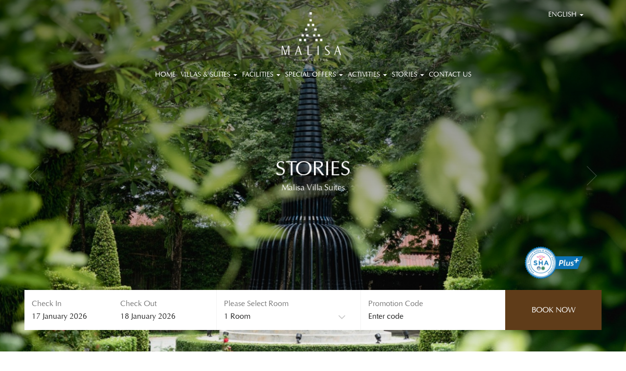

--- FILE ---
content_type: text/html; charset=UTF-8
request_url: https://malisavillas.com/gallery
body_size: 8720
content:
<!DOCTYPE HTML>
<html>
<head>
<meta name="google-site-verification" content="12Rk6BiGwNjxAzcnE4oeV3sQeI3PQRBjGynIienIAK0" />
    <meta property="og:title" content="Malisa Villa">
    <meta property="og:description" content="Malisa Villas, Pool Villa, Kata Beach, Phuket - offers collection of 41 elegantly appointed private pool villas ideal for couples in a tropical oasis near the beach in Kata">
    <meta property="og:image" content="https://www.malisavillas.com/asset_malisavillas/images/icon/favicon.png?=v1">
    <meta property="og:url" content="https://www.malisavillas.com/">

    <meta charset="utf-8">
    <title>Stories | Pool Villa Kata Beach | Phuket.</title>
    <meta name="viewport" content="width=device-width, initial-scale=1.0, maximum-scale=1.0, user-scalable=no">

    <meta name="description" content="Malisa Villas, Pool Villa, Kata Beach, Phuket - offers collection of 41 elegantly appointed private pool villas ideal for couples in a tropical oasis near the beach in Kata">
    <meta name="keywords" content="malisa, villas, kata, beach, phuket, private, pool, elegant, design, modern, pool villa, tropical, oasis, malisa villas, malisa villas phuket, malisa villa phuket">


    
            <script async src="https://www.googletagmanager.com/gtag/js?id=UA-208783870-1"></script>
            <script>
              window.dataLayer = window.dataLayer || [];
              function gtag(){dataLayer.push(arguments);}
              gtag('js', new Date());
            
              gtag('config', 'UA-208783870-1');
            </script>
        
    <link rel="shortcut icon" href="https://malisavillas.com/asset_malisavillas/images/icon/favicon.png?=v1">

    <link rel="stylesheet" type="text/css" href="https://malisavillas.com/asset7/css/styles.css?=v7" media="all"/>
    <link rel="stylesheet" type="text/css" href="https://malisavillas.com/asset7/css/responsive.css?=v7" media="all"/>
    <!--------------------------------------------------------------------------------------------------------->

    <script type="text/javascript" src="https://malisavillas.com/asset_theme20/js/jquery.js?=v7"></script>
    <link href="https://malisavillas.com/asset_theme20/css/animate.css?=v7" rel="stylesheet" type="text/css">

    <!-------------
    ##IBE2019##
    -------------->
    <script type="text/javascript" src="https://malisavillas.com/asset_theme20/plugins/ibe_2019/js/booking.js?=v7"></script>
    <script src="https://cdn.jsdelivr.net/npm/sweetalert2@8"></script>
    <script src="https://malisavillas.com/asset_theme20/plugins/ibe_2019/js/t-datepicker.min.js?=v7"></script>
    <link href="https://malisavillas.com/asset_theme20/plugins/ibe_2019/css/t-datepicker.min.css?=v7" rel="stylesheet"
          type="text/css">
    <link href="https://malisavillas.com/asset_theme20/plugins/ibe_2019/css/style.css?=v7" rel="stylesheet" type="text/css">

    <!-------------
    ##LOADING##
    -------------->
    <script type="text/javascript" src="https://malisavillas.com/asset_theme20/plugins/loading/js/loading.js?=v7"></script>
    <link rel="stylesheet" type="text/css" href="https://malisavillas.com/asset_theme20/plugins/loading/css/loading.css?=v7">

    <!-------------
    ##FONTAWESOME##
    -------------->
    <link rel="stylesheet" type="text/css"
          href="https://malisavillas.com/asset_theme20/plugins/font_awesome/css/font-awesome.min.css?=v7">

    <!-------------
    ##BOOTSTTAP##
    -------------->
    <script type="text/javascript" src="https://malisavillas.com/asset_theme20/plugins/bootstrap/js/bootstrap.js?=v7"></script>
    <link rel="stylesheet" type="text/css" href="https://malisavillas.com/asset_theme20/plugins/bootstrap/css/bootstrap.css?=v7">


    <!-------------
    ##VIDEO##
    -------------->
    <script src="https://malisavillas.com/asset_theme20/plugins/video/js/iphone-inline-video.min.js?=v7"></script>
    <link href="https://malisavillas.com/asset_theme20/plugins/video/css/style_video.css?=v7" rel="stylesheet" type="text/css">

    <!-------------
    ##MAXIMAGES##
   -------------->
    <script type="text/javascript" src="https://malisavillas.com/asset_theme20/plugins/maximage/js/jquery.maximage.min.js?=v7"></script>
    <script type="text/javascript" src="https://malisavillas.com/asset_theme20/plugins/maximage/js/jquery.cycle.all.min.js?=v7"></script>
    <link rel="stylesheet" type="text/css" href="https://malisavillas.com/asset_theme20/plugins/maximage/css/jquery.maximage.min.css?=v7">
    <link rel="stylesheet" type="text/css" href="https://malisavillas.com/asset_theme20/plugins/maximage/css/jquery.maximage.zoom.css?=v7">


    <!-------------
    ##OWL-CAROUSEL##
   -------------->
    <script type="text/javascript"
            src="https://malisavillas.com/asset_theme20/plugins/owl_carousel/js/owl.carousel.min.js?=v7"></script>
    <link rel="stylesheet" href="https://malisavillas.com/asset_theme20/plugins/owl_carousel/css/owl.theme.default.min.css?=v7"
          type="text/css">
    <link rel="stylesheet" href="https://malisavillas.com/asset_theme20/plugins/owl_carousel/css/owl.carousel.min.css?=v7"
          type="text/css">

    <!-------------
    ##GALLERY##
   -------------->
    <script type="text/javascript" src="https://malisavillas.com/asset_theme20/plugins/validationEngine/js/jquery.validationEngine-en.js?=v7"></script>
    <script type="text/javascript" src="https://malisavillas.com/asset_theme20/plugins/validationEngine/js/jquery.validationEngine.js?=v7"></script>
    <link rel="stylesheet" type="text/css" href="https://malisavillas.com/asset_theme20/plugins/validationEngine/css/validationEngine.jquery.css?=v7">

    <!-------------
    ##GALLERY##
   -------------->

    <script type="text/javascript" src="https://malisavillas.com/asset_theme20/plugins/gallery_master/js/lightgallery.min.js?=v7"></script>
    <script type="text/javascript" src="https://malisavillas.com/asset_theme20/plugins/gallery_master/js/jquery.filterizr.min.js"></script>
    <script type="text/javascript" src="https://malisavillas.com/asset_theme20/plugins/gallery_master/js/lg-thumbnail.min.js?=v7"></script>
    <script type="text/javascript" src="https://malisavillas.com/asset_theme20/plugins/gallery_master/js/lg-video.min.js?=v7"></script>
    <script type="text/javascript" src="https://malisavillas.com/asset_theme20/plugins/gallery_master/js/lg-autoplay.min.js?=v7"></script>
    <script type="text/javascript" src="https://malisavillas.com/asset_theme20/plugins/gallery_master/js/lg-zoom.min.js?=v7"></script>
    <script type="text/javascript" src="https://malisavillas.com/asset_theme20/plugins/gallery_master/js/lg-hash.min.js?=v7"></script>
    <script type="text/javascript" src="https://malisavillas.com/asset_theme20/plugins/gallery_master/js/lg-pager.min.js?=v7"></script>
    <script type="text/javascript" src="https://malisavillas.com/asset_theme20/plugins/gallery_master/js/jquery.mousewheel.min.js?=v7"></script>
    <link rel="stylesheet" type="text/css" href="https://malisavillas.com/asset_theme20/plugins/gallery_master/css/lightgallery.min.css?=v7">

    <!-------------
    ##THEME-20##
   -------------->
    <script type="text/javascript" src="https://malisavillas.com/asset_theme20/js/javascript-theme20.js?=v7"></script>
    <link href="https://malisavillas.com/asset_theme20/css/style-theme20.css?=v7" rel="stylesheet" type="text/css">
    <link href="https://malisavillas.com/asset_theme20/css/responsive-theme20.css?=v7" rel="stylesheet" type="text/css">

    <!-------------
    ##THEME-malisavillas##
   -------------->
    <link href="https://malisavillas.com/asset_malisavillas/css/style-malisavillas.css?=v0.1" rel="stylesheet" type="text/css">
    <link href="https://malisavillas.com/asset_malisavillas/css/responsive-malisavillas.css?=v7" rel="stylesheet" type="text/css">

    


    <style>
        .scroll_menu .logo{
            background: rgba(95,60,25, 1);
        }
        .btnbook_reser{
            background: rgba(95,60,25, 1)!important;
        }
        /*.section_facilities{*/
        /*    background: rgba(*//*, 0.1);*/
        /*}*/
        footer{
            background: rgba(95,60,25, 1);
        }
        hr{
            border-top: 1px solid rgba(95,60,25, 1);
        }
        .owl-theme .owl-dots .owl-dot{
            border: 1px solid rgba(95,60,25, 1);
        }
        .owl-theme .owl-dots .owl-dot span {
            background: rgba(95,60,25, 1);
        }
        .owl-theme .owl-dots .owl-dot.active span, .owl-theme .owl-dots .owl-dot:hover span{
            background: rgba(95,60,25, 1);
        }
        .t-table-condensed .check_in, .t-table-condensed .check_out, .t-hover-day-content{
            background-color: rgba(95,60,25, 1)!important;
        }
        .t-highlighted, .reservation_box .popup_content label{
            color: rgba(95,60,25, 1)!important;
        }
        .t-range, .t-day.t-range-limit {
            background-color: rgba(95,60,25, 0.1)!important;
            color: rgba(95,60,25, 1)!important;
        }
        .t-day:hover{
            background: rgba(95,60,25, 1)!important;
        }
        .book_offers:hover{
            background: rgba(95,60,25, 1);
            border: 1px solid rgba(95,60,25, 1);
        }
        .section_contentchild{
            background: rgba(95,60,25, 0.03);
        }
        .section_offers, .section_facilities{
            background: rgba(95,60,25, 0.08);
        }
        .btn_readmore{
            border: 1px solid rgba(95,60,25, 1);
        }
         .btn_bookaccom{
            background: rgba(95,60,25, 1);
            border: 1px solid rgba(95,60,25, 1);
        }
        .btn_submit{
            border: 1px solid rgba(95,60,25, 1);
            color: rgba(95,60,25, 1);
        }
        .btn_submit:hover, .section_reservationmobile .col-xs-2{
            background: rgba(95,60,25, 1);
        }
        .input-contact{
            border-bottom-color: rgba(95,60,25, 0.2);
        }
        .btn-info{
            background-color: rgba(95,60,25, 1);
            border-color: rgba(95,60,25, 1);
        }
        .btn_apply, #main-menu li ul li a:hover, .scroll_menu, .section_footer, .modal,
        .lang_parent a:hover, .filter-controls ul li.active,.filter-controls ul li:hover {
            background: rgba(95,60,25, 1)!important;
        }
        .lg-outer .lg-thumb-item.active, .lg-outer .lg-thumb-item:hover, #main-menu li ul, #main-menu li ul li ul, .owl-theme .owl-dots .owl-dot{
            border-color: rgba(95,60,25, 1);
        }
        .owl-carousel .owl-prev, .owl-carousel .owl-next{
            border-color: rgba(95,60,25, 1);
        }
        .owl-theme .owl-nav [class*=owl-], .section_copyright, .overlay.open{
            background: rgba(95,60,25, 1)!important;
        }
        .owl-theme .owl-nav [class*=owl-]{
            border-color: rgba(95,60,25, 1)!important;
        }
        .section_restaurantsbars, .section_contentchild{
            background: rgba(95,60,25, 0.1);
        }
         .social_media i, .btn_editcontent:hover, .details_contentchild h3, h3, h1{
            color: rgba(95,60,25, 1);
        }
        .lang_parent {
            border-top: 3px solid rgba(95,60,25, 1);
        }
    </style>
</head>
<body>
<div id="wrapper">
    <header>

        <!-- START #main-header -->
        <div id="" class="bg-menu">
            <div class="container">
                <div class="logo">
                    <a id="site-logo" href="https://malisavillas.com/">
                        <img src="https://malisavillas.com/images/1807.png" >                    </a>
                </div>

                <div class="">
                    <nav class="main-nav">
                        <ul id="main-menu">
                            <li class=""><a href="https://malisavillas.com/">Home</a></li>

                            <li class="">
                                <a href="https://malisavillas.com/villas">Villas & Suites <b
                                            class="caret"></b></a>

                                <ul class="displaynone">
                                                                                <li>
                                                <a href="https://malisavillas.com/villas/deluxe-suite">
                                                    Deluxe Suite                                                 </a>
                                            </li>
                                                                                        <li>
                                                <a href="https://malisavillas.com/villas/deluxe-suite-with-private-pool">
                                                    Deluxe Suite with Private Pool                                                </a>
                                            </li>
                                                                                        <li>
                                                <a href="https://malisavillas.com/villas/pool-villa">
                                                    Pool Villa                                                </a>
                                            </li>
                                                                                        <li>
                                                <a href="https://malisavillas.com/villas/superior-pool-villa">
                                                    Superior Pool Villa                                                </a>
                                            </li>
                                                                                        <li>
                                                <a href="https://malisavillas.com/villas/premier-pool-villa">
                                                    Premier Pool Villa                                                </a>
                                            </li>
                                                                                        <li>
                                                <a href="https://malisavillas.com/villas/2-bedrooms-pool-villa">
                                                    2 Bedrooms Pool Villa                                                </a>
                                            </li>
                                                                            </ul>

                            </li>
                            <li class="">
                                <a href="https://malisavillas.com/facilities">Facilities <b
                                            class="caret"></b></a>

                                <ul class="displaynone">
                                                                                <li>
                                                <a href="https://malisavillas.com/facilities/nanta-restaurant">
                                                    Nanta Restaurant                                                </a>
                                            </li>
                                                                                        <li>
                                                <a href="https://malisavillas.com/facilities/fitness-center-and-swimming-pool">
                                                    Fitness Center And Swimming Pool                                                </a>
                                            </li>
                                                                                        <li>
                                                <a href="https://malisavillas.com/facilities/spa">
                                                    Spa                                                </a>
                                            </li>
                                                                            </ul>

                            </li>
                            <li class="">
                                <a href="https://malisavillas.com/offers">Special Offers <b
                                            class="caret"></b></a>

                                <ul class="displaynone">
                                                                                <li>
                                                <a href="https://malisavillas.com/offers/deluxe-suite-retreat-package">
                                                    Deluxe Suite Retreat Package                                                </a>
                                            </li>
                                                                                        <li>
                                                <a href="https://malisavillas.com/offers/bliss-adventure">
                                                    Bliss & Adventure                                                </a>
                                            </li>
                                                                                        <li>
                                                <a href="https://malisavillas.com/offers/romantic-honeymoon-set-up">
                                                    Romantic Honeymoon Set-up                                                </a>
                                            </li>
                                                                                        <li>
                                                <a href="https://malisavillas.com/offers/hotel-airport-transfer">
                                                    Hotel Airport Transfer                                                 </a>
                                            </li>
                                                                                        <li>
                                                <a href="https://malisavillas.com/offers/suntan-x-peduckk-x-malisa">
                                                    SUNTAN x PEDUCKK x MALISA                                                </a>
                                            </li>
                                                                            </ul>

                            </li>
<!--                            <li class="--><!--">-->
<!--                                <a href="--><!--spa">-->
<!--                                    --><!--                                </a>-->
<!--                            </li>-->
                            <li class="">
                                <a href="https://malisavillas.com/activities">Activities <b
                                            class="caret"></b></a>

                                <ul class="displaynone">
                                                                                <li>
                                                <a href="https://malisavillas.com/activities/daily-activities">
                                                    Daily Activities                                                 </a>
                                            </li>
                                                                                        <li>
                                                <a href="https://malisavillas.com/activities/malisa-s-day-trip">
                                                    Malisa's Day Trip                                                </a>
                                            </li>
                                                                                        <li>
                                                <a href="https://malisavillas.com/activities/in-villa-activities">
                                                    In-Villa Activities                                                </a>
                                            </li>
                                                                                        <li>
                                                <a href="https://malisavillas.com/activities/land-activities">
                                                    Land Activities                                                 </a>
                                            </li>
                                                                                        <li>
                                                <a href="https://malisavillas.com/activities/water-activities">
                                                    Water Activities                                                </a>
                                            </li>
                                                                            </ul>

                            </li>
                            <li class="">
                                <a href="#">Stories <b class="caret"></b></a>
                                <ul class="displaynone">
                                    <li>
                                        <a href="https://malisavillas.com/malisa-music">Malisa & Music</a>
                                    </li>
                                    <li>
                                        <a href="https://malisavillas.com/hotel-gallery">Hotel Gallery</a>
                                    </li>
                                    <li>
                                        <a href="https://malisavillas.com/villas-gallery">Villas & Suites Gallery</a>
                                    </li>
                                    <li>
                                        <a href="https://malisavillas.com/video-gallery">Video Gallery</a>
                                    </li>
                                </ul>
                            </li>
                            <li class="">
                                <a href="https://malisavillas.com/contactus">
                                    Contact Us                                </a>
                            </li>
                            <li class="lang_mobile">
                                <div class="nav_lang">
                                    <label id="lang_primary">
                                        English                                        <b class="caret"></b>
                                    </label>
                                                                            <ul class="lang_parent">
                                                                                            <li>
                                                    <a href="https://malisavillas.com/locale?locale=en_US">
                                                        <span class="language-text">English</span>
                                                    </a>
                                                </li>
                                                                                                <li>
                                                    <a href="https://malisavillas.com/locale?locale=th_TH">
                                                        <span class="language-text">ไทย</span>
                                                    </a>
                                                </li>
                                                                                        </ul>
                                                                        </div>

                            </li>
                        </ul>
                    </nav>
                </div>
            </div>

            <div class="menu-mobile">
                <div class="container">
                    <div class="button_container" id="toggle_menu">
                        <span class="top"></span>
                        <span class="middle"></span>
                        <span class="bottom"></span>
                    </div>

                    <div class="overlay" id="overlay_popup">
                        <nav class="overlay-menu">
                            <div class="show-box">
                            <ul class="navbar_fix">
                                <li>
                                    <a class="" href="https://malisavillas.com/">Home</a>
                                </li>

                                <li class="select">
                                    <a class=""
                                       href="https://malisavillas.com/villas">Villas & Suites</a>
                                    <div>
                    <span class="base_plus_icon">
                            <span class="plus_icon"></span>
                    </span>

                                        <ul class="info">
                                                                                                <li>
                                                        <a href="https://malisavillas.com/villas/deluxe-suite">
                                                            Deluxe Suite                                                         </a>
                                                    </li>
                                                                                                        <li>
                                                        <a href="https://malisavillas.com/villas/deluxe-suite-with-private-pool">
                                                            Deluxe Suite with Private Pool                                                        </a>
                                                    </li>
                                                                                                        <li>
                                                        <a href="https://malisavillas.com/villas/pool-villa">
                                                            Pool Villa                                                        </a>
                                                    </li>
                                                                                                        <li>
                                                        <a href="https://malisavillas.com/villas/superior-pool-villa">
                                                            Superior Pool Villa                                                        </a>
                                                    </li>
                                                                                                        <li>
                                                        <a href="https://malisavillas.com/villas/premier-pool-villa">
                                                            Premier Pool Villa                                                        </a>
                                                    </li>
                                                                                                        <li>
                                                        <a href="https://malisavillas.com/villas/2-bedrooms-pool-villa">
                                                            2 Bedrooms Pool Villa                                                        </a>
                                                    </li>
                                                                                            </ul>

                                    </div>

                                </li>
                                <li class="select">
                                    <a class=""
                                       href="https://malisavillas.com/facilities">Facilities</a>
                                    <div>
                    <span class="base_plus_icon">
                            <span class="plus_icon"></span>
                    </span>

                                        <ul class="info">
                                                                                                <li>
                                                        <a href="https://malisavillas.com/facilities/nanta-restaurant">
                                                            Nanta Restaurant                                                        </a>
                                                    </li>
                                                                                                        <li>
                                                        <a href="https://malisavillas.com/facilities/fitness-center-and-swimming-pool">
                                                            Fitness Center And Swimming Pool                                                        </a>
                                                    </li>
                                                                                                        <li>
                                                        <a href="https://malisavillas.com/facilities/spa">
                                                            Spa                                                        </a>
                                                    </li>
                                                                                            </ul>

                                    </div>

                                </li>
                                <li class="select">
                                    <a class=""
                                       href="https://malisavillas.com/offers">Special Offers</a>
                                    <div>
                    <span class="base_plus_icon">
                            <span class="plus_icon"></span>
                    </span>

                                        <ul class="info">
                                                                                                <li>
                                                        <a href="https://malisavillas.com/offers/deluxe-suite-retreat-package">
                                                            Deluxe Suite Retreat Package                                                        </a>
                                                    </li>
                                                                                                        <li>
                                                        <a href="https://malisavillas.com/offers/bliss-adventure">
                                                            Bliss & Adventure                                                        </a>
                                                    </li>
                                                                                                        <li>
                                                        <a href="https://malisavillas.com/offers/romantic-honeymoon-set-up">
                                                            Romantic Honeymoon Set-up                                                        </a>
                                                    </li>
                                                                                                        <li>
                                                        <a href="https://malisavillas.com/offers/hotel-airport-transfer">
                                                            Hotel Airport Transfer                                                         </a>
                                                    </li>
                                                                                                        <li>
                                                        <a href="https://malisavillas.com/offers/suntan-x-peduckk-x-malisa">
                                                            SUNTAN x PEDUCKK x MALISA                                                        </a>
                                                    </li>
                                                                                            </ul>

                                    </div>

                                </li>

<!--                                <li>-->
<!--                                    <a class="--><!--" href="--><!--spa">-->
<!--                                        --><!--                                    </a>-->
<!--                                </li>-->

                                <li class="select">
                                    <a class=""
                                       href="https://malisavillas.com/activities">Activities</a>
                                    <div>
                    <span class="base_plus_icon">
                            <span class="plus_icon"></span>
                    </span>

                                        <ul class="info">
                                                                                                <li>
                                                        <a href="https://malisavillas.com/activities/daily-activities">
                                                            Daily Activities                                                         </a>
                                                    </li>
                                                                                                        <li>
                                                        <a href="https://malisavillas.com/activities/malisa-s-day-trip">
                                                            Malisa's Day Trip                                                        </a>
                                                    </li>
                                                                                                        <li>
                                                        <a href="https://malisavillas.com/activities/in-villa-activities">
                                                            In-Villa Activities                                                        </a>
                                                    </li>
                                                                                                        <li>
                                                        <a href="https://malisavillas.com/activities/land-activities">
                                                            Land Activities                                                         </a>
                                                    </li>
                                                                                                        <li>
                                                        <a href="https://malisavillas.com/activities/water-activities">
                                                            Water Activities                                                        </a>
                                                    </li>
                                                                                            </ul>

                                    </div>

                                </li>
                                <li class="select">
                                    <a class="active" href="#">Stories</a>
                                    <div>
                                        <span class="base_plus_icon">
                                            <span class="plus_icon"></span>
                                        </span>

                                        <ul class="info">
                                            <li>
                                                <a href="https://malisavillas.com/malisa-music">Malisa & Music</a>
                                            </li>

                                            <li>
                                                <a href="https://malisavillas.com/hotel-gallery">Hotel Gallery</a>
                                            </li>
                                            <li>
                                                <a href="https://malisavillas.com/villas-gallery">Villas & Suites Gallery</a>
                                            </li>
                                            <li>
                                                <a href="https://malisavillas.com/video-gallery">Video Gallery</a>
                                            </li>
                                        </ul>

                                    </div>
                                </li>
                                <li>
                                    <a class="" href="https://malisavillas.com/contactus">
                                        Contact Us                                    </a>
                                </li>
                            </ul>
                            </div>
                        </nav>
                    </div>

                </div>

            </div>

        </div>
        <!-- END #main-header -->
    </header>
    <!-- END header -->
<section class="section_slideshow">
            <div id="maximage">
                            <div class="mc-image ">
                    <div class="overlay_slide">
                    <img src="https://malisavillas.com/images/2379x1600x1000.jpg" class="editslide" photo-id="626" style="width:100%">                    </div>
                    <div class="text_title_slide">
                        <ul>
                            <li>
                                <h1>
                                    Stories                                </h1>
                            </li>
                            <li>
                                <p>
                                    Malisa Villa Suites                                </p>
                            </li>
                        </ul>
                    </div>

                </div>
                                <div class="mc-image ">
                    <div class="overlay_slide">
                    <img src="https://malisavillas.com/images/3566x1600x1000.jpg" class="editslide" photo-id="1105" style="width:100%">                    </div>
                    <div class="text_title_slide">
                        <ul>
                            <li>
                                <h1>
                                    Stories                                </h1>
                            </li>
                            <li>
                                <p>
                                    Malisa Villa Suites                                </p>
                            </li>
                        </ul>
                    </div>

                </div>
                                <div class="mc-image ">
                    <div class="overlay_slide">
                    <img src="https://malisavillas.com/images/3557x1600x1000.jpg" class="editslide" photo-id="1096" style="width:100%">                    </div>
                    <div class="text_title_slide">
                        <ul>
                            <li>
                                <h1>
                                    Stories                                </h1>
                            </li>
                            <li>
                                <p>
                                    Malisa Villa Suites                                </p>
                            </li>
                        </ul>
                    </div>

                </div>
                                <div class="mc-image ">
                    <div class="overlay_slide">
                    <img src="https://malisavillas.com/images/3556x1600x1000.jpg" class="editslide" photo-id="1095" style="width:100%">                    </div>
                    <div class="text_title_slide">
                        <ul>
                            <li>
                                <h1>
                                    Stories                                </h1>
                            </li>
                            <li>
                                <p>
                                    Malisa Villa Suites                                </p>
                            </li>
                        </ul>
                    </div>

                </div>
                                <div class="mc-image ">
                    <div class="overlay_slide">
                    <img src="https://malisavillas.com/images/3555x1600x1000.jpg" class="editslide" photo-id="1094" style="width:100%">                    </div>
                    <div class="text_title_slide">
                        <ul>
                            <li>
                                <h1>
                                    Stories                                </h1>
                            </li>
                            <li>
                                <p>
                                    Malisa Villa Suites                                </p>
                            </li>
                        </ul>
                    </div>

                </div>
                                <div class="mc-image ">
                    <div class="overlay_slide">
                    <img src="https://malisavillas.com/images/3558x1600x1000.jpg" class="editslide" photo-id="1097" style="width:100%">                    </div>
                    <div class="text_title_slide">
                        <ul>
                            <li>
                                <h1>
                                    Stories                                </h1>
                            </li>
                            <li>
                                <p>
                                    Malisa Villa Suites                                </p>
                            </li>
                        </ul>
                    </div>

                </div>
                                <div class="mc-image ">
                    <div class="overlay_slide">
                    <img src="https://malisavillas.com/images/3553x1600x1000.jpg" class="editslide" photo-id="1092" style="width:100%">                    </div>
                    <div class="text_title_slide">
                        <ul>
                            <li>
                                <h1>
                                    Stories                                </h1>
                            </li>
                            <li>
                                <p>
                                    Malisa Villa Suites                                </p>
                            </li>
                        </ul>
                    </div>

                </div>
                                <div class="mc-image ">
                    <div class="overlay_slide">
                    <img src="https://malisavillas.com/images/3552x1600x1000.jpg" class="editslide" photo-id="1091" style="width:100%">                    </div>
                    <div class="text_title_slide">
                        <ul>
                            <li>
                                <h1>
                                    Stories                                </h1>
                            </li>
                            <li>
                                <p>
                                    Malisa Villa Suites                                </p>
                            </li>
                        </ul>
                    </div>

                </div>
                                <div class="mc-image ">
                    <div class="overlay_slide">
                    <img src="https://malisavillas.com/images/3564x1600x1000.jpg" class="editslide" photo-id="1103" style="width:100%">                    </div>
                    <div class="text_title_slide">
                        <ul>
                            <li>
                                <h1>
                                    Stories                                </h1>
                            </li>
                            <li>
                                <p>
                                    Malisa Villa Suites                                </p>
                            </li>
                        </ul>
                    </div>

                </div>
                                <div class="mc-image ">
                    <div class="overlay_slide">
                    <img src="https://malisavillas.com/images/3589x1600x1000.jpg" class="editslide" photo-id="1117" style="width:100%">                    </div>
                    <div class="text_title_slide">
                        <ul>
                            <li>
                                <h1>
                                    Stories                                </h1>
                            </li>
                            <li>
                                <p>
                                    Malisa Villa Suites                                </p>
                            </li>
                        </ul>
                    </div>

                </div>
                                <div class="mc-image ">
                    <div class="overlay_slide">
                    <img src="https://malisavillas.com/images/2388x1600x1000.jpg" class="editslide" photo-id="635" style="width:100%">                    </div>
                    <div class="text_title_slide">
                        <ul>
                            <li>
                                <h1>
                                    Stories                                </h1>
                            </li>
                            <li>
                                <p>
                                    Malisa Villa Suites                                </p>
                            </li>
                        </ul>
                    </div>

                </div>
                                <div class="mc-image ">
                    <div class="overlay_slide">
                    <img src="https://malisavillas.com/images/3590x1600x1000.jpg" class="editslide" photo-id="1118" style="width:100%">                    </div>
                    <div class="text_title_slide">
                        <ul>
                            <li>
                                <h1>
                                    Stories                                </h1>
                            </li>
                            <li>
                                <p>
                                    Malisa Villa Suites                                </p>
                            </li>
                        </ul>
                    </div>

                </div>
                
        </div>

            <div class="section_arrow_slide">
        <a href="" id="arrow_left"><img src="https://malisavillas.com/asset_theme20/images/icon/left_arrow.png"></a>
        <a href="" id="arrow_right"><img src="https://malisavillas.com/asset_theme20/images/icon/right_arrow.png"></a>
    </div>
    <form name="form_booking" action="https://ibe.hoteliers.guru/ibe/search-room-rate" method="get">
    <div id="ibe" class="reservation_box widget_02">
        <div class="container">
            <div class="reservation">
                <div class="col-xs-4 padding_box">
                    <!--t-datepicker-->
                    <div class="box_inout t-datepicker">
                        <div class="col-xs-6 t-check-in">
                            <p>
                                Check In                            </p>

                            <div class="content_ibe">
                                <div class="input_in_out" style="float: left;">
                                    <span class="t-day-check-in"></span>
                                    <span class="t-month-check-in"></span>
                                    <span class="t-year-check-in"></span>
                                </div>
                            </div>
                        </div>
                        <div class="col-xs-6 t-check-out">
                            <p>
                                Check Out                            </p>

                            <div class="content_ibe">
                                <div class="input_in_out" style="float: left;">
                                    <span class="t-day-check-out"></span>
                                    <span class="t-month-check-out"></span>
                                    <span class="t-year-check-out"></span>
                                </div>
                            </div>
                        </div>
                    </div>
                    <!--END t-datepicker-->
                </div>
                <div class="col-xs-3 padding_box">
                    <div class="box_room border_fix">
                        <p>
                            Please Select Room                        </p>

                        <div class="content_ibe">
                            <div class="reservation-check">
                                <!--Select Room-->
                                <select class="input-room" id="chknoofroom" name="chknoofroom"></select>
                                <!--END Select Room-->
                                <div class="clearfix"></div>
                                <i class="fa fa-angle-down arrow_index" aria-hidden="true"></i>

                            </div>
                            <!--Box total_adult_child-->
                            <div id="popup_room_list" class="popup_content"></div>
                            <!--End Box total_adult_child-->
                        </div>
                    </div>
                </div>
                <div class="col-xs-3 padding_box">
                    <div class="box_promocode">
                        <p>
<!--                            -->                            Promotion Code                        </p>
                        <div class="content_ibe">
                            <div id="promocode"></div>
                        </div>
                    </div>
                </div>
                <div class="col-xs-2 padding_box" id="btn-booknow">
                    <div class="box_book">
                        <div class="content_ibe">
                            <input type="button" id="bookNow" value="Book Now" class="btnbook_reser" onclick="checkValueSelectRoom()">
                        </div>
                    </div>
                </div>
            </div>
            <div class="clearfix"></div>
        </div>
    </div>
</form>

<section class="section_reservationmobile">
    <a href="tel:+(66) 76 284 760, +(66) 76 284 761, +(66) 76 284 762">
        <div class="col-xs-2">
            <i class="fa fa-phone-square" aria-hidden="true"></i>
        </div>
    </a>
    <div class="col-xs-8">
        <a href="https://ibe.hoteliers.guru/ibe/en/MALISA-VILLA-SUITES-Karon-Phuket-TH">
            Book Now        </a>
    </div>
    <a href="/cdn-cgi/l/email-protection#acc5c2cac3ecc1cdc0c5dfcddac5c0c0cddf82cfc3c1">
        <div class="col-xs-2">
            <i class="fa fa-envelope" aria-hidden="true"></i>
        </div>
    </a>
</section>

<div class="logo_sha">
    <div class="container">
        <div class="col-xs-2">
            <img src="https://malisavillas.com/asset_malisavillas/images/icon/sha_plus.png">
        </div>
    </div>
</div></section>

<section class="section_titlecontentchild">
    <div class="container">
        <h1>
            Stories        </h1>
        <hr>
        <div class="filter-controls">
            <ul>
                
                        <li class="active"

                            data-filter="1">
                            Hotel Overview                        </li>
                        
                        <li class=""

                            data-filter="pool-villa">
                            Pool Villa                        </li>
                        
                        <li class=""

                            data-filter="grand-pool-villa">
                            Grand Pool Villa                        </li>
                        
                        <li class=""

                            data-filter="family-pool-villa">
                            Family Pool Villa                        </li>
                        
                        <li class=""

                            data-filter="moonlight-pool-villa">
                            Moonlight Pool Villa                        </li>
                        
                        <li class=""

                            data-filter="starlight-pool-villa">
                            Starlight Pool Villa                        </li>
                        
                        <li class=""

                            data-filter="in-villa-dining">
                            In-Villa Dining                        </li>
                        
                        <li class=""

                            data-filter="nanta-restaurant">
                            Nanta Restaurant                        </li>
                        
                        <li class=""

                            data-filter="spa">
                            Spa                        </li>
                                    </ul>
        </div>
    </div>
    <script data-cfasync="false" src="/cdn-cgi/scripts/5c5dd728/cloudflare-static/email-decode.min.js"></script><script>
        $(function () {
            var filterizd = $('.filterizr-container').filterizr({
                filter: 1,
                animationDuration: 0.50,
                delayMode: 'progressive',
            });
        });
    </script>
    <section class="section_contentchild section_gallery">
        <div class="container">
            <div class="filterizr-container">
                <ul id="gallery"  class="list-unstyled">
                                                    <li class="col-xs-4 filtr-item"
                                    data-category="1"
                                    data-src="https://malisavillas.com/images/2350.jpg"
                                    data-sub-html="<h4>Hotel Overview</h4><p></p>">

                                    <div class="item-box">
                                        <div class="view overlay_gallery">
                                            <div class="item_img_box">
                                                <img src="https://malisavillas.com/images/2350x600x550.jpg" alt="Hotel Overview" class=" zoom-img edipohoto" photo-id="1671">                                                <div class="mask flex-center">
                                                    <div class="text_gallery_hover">
                                                        <i class="fa fa-camera-retro" aria-hidden="true"></i>
                                                    </div>
                                                </div>
                                            </div>
                                        </div>
                                    </div>
                                </li>

                                                                <li class="col-xs-4 filtr-item"
                                    data-category="1"
                                    data-src="https://malisavillas.com/images/2368.jpg"
                                    data-sub-html="<h4>Hotel Overview</h4><p></p>">

                                    <div class="item-box">
                                        <div class="view overlay_gallery">
                                            <div class="item_img_box">
                                                <img src="https://malisavillas.com/images/2368x600x550.jpg" alt="Hotel Overview" class=" zoom-img edipohoto" photo-id="1689">                                                <div class="mask flex-center">
                                                    <div class="text_gallery_hover">
                                                        <i class="fa fa-camera-retro" aria-hidden="true"></i>
                                                    </div>
                                                </div>
                                            </div>
                                        </div>
                                    </div>
                                </li>

                                                                <li class="col-xs-4 filtr-item"
                                    data-category="1"
                                    data-src="https://malisavillas.com/images/2366.jpg"
                                    data-sub-html="<h4>Hotel Overview</h4><p></p>">

                                    <div class="item-box">
                                        <div class="view overlay_gallery">
                                            <div class="item_img_box">
                                                <img src="https://malisavillas.com/images/2366x600x550.jpg" alt="Hotel Overview" class=" zoom-img edipohoto" photo-id="1687">                                                <div class="mask flex-center">
                                                    <div class="text_gallery_hover">
                                                        <i class="fa fa-camera-retro" aria-hidden="true"></i>
                                                    </div>
                                                </div>
                                            </div>
                                        </div>
                                    </div>
                                </li>

                                                                <li class="col-xs-4 filtr-item"
                                    data-category="1"
                                    data-src="https://malisavillas.com/images/2369.jpg"
                                    data-sub-html="<h4>Hotel Overview</h4><p></p>">

                                    <div class="item-box">
                                        <div class="view overlay_gallery">
                                            <div class="item_img_box">
                                                <img src="https://malisavillas.com/images/2369x600x550.jpg" alt="Hotel Overview" class=" zoom-img edipohoto" photo-id="1690">                                                <div class="mask flex-center">
                                                    <div class="text_gallery_hover">
                                                        <i class="fa fa-camera-retro" aria-hidden="true"></i>
                                                    </div>
                                                </div>
                                            </div>
                                        </div>
                                    </div>
                                </li>

                                                                <li class="col-xs-4 filtr-item"
                                    data-category="1"
                                    data-src="https://malisavillas.com/images/2370.jpg"
                                    data-sub-html="<h4>Hotel Overview</h4><p></p>">

                                    <div class="item-box">
                                        <div class="view overlay_gallery">
                                            <div class="item_img_box">
                                                <img src="https://malisavillas.com/images/2370x600x550.jpg" alt="Hotel Overview" class=" zoom-img edipohoto" photo-id="1691">                                                <div class="mask flex-center">
                                                    <div class="text_gallery_hover">
                                                        <i class="fa fa-camera-retro" aria-hidden="true"></i>
                                                    </div>
                                                </div>
                                            </div>
                                        </div>
                                    </div>
                                </li>

                                                                <li class="col-xs-4 filtr-item"
                                    data-category="1"
                                    data-src="https://malisavillas.com/images/2371.jpg"
                                    data-sub-html="<h4>Hotel Overview</h4><p></p>">

                                    <div class="item-box">
                                        <div class="view overlay_gallery">
                                            <div class="item_img_box">
                                                <img src="https://malisavillas.com/images/2371x600x550.jpg" alt="Hotel Overview" class=" zoom-img edipohoto" photo-id="1692">                                                <div class="mask flex-center">
                                                    <div class="text_gallery_hover">
                                                        <i class="fa fa-camera-retro" aria-hidden="true"></i>
                                                    </div>
                                                </div>
                                            </div>
                                        </div>
                                    </div>
                                </li>

                                                                <li class="col-xs-4 filtr-item"
                                    data-category="1"
                                    data-src="https://malisavillas.com/images/2372.jpg"
                                    data-sub-html="<h4>Hotel Overview</h4><p></p>">

                                    <div class="item-box">
                                        <div class="view overlay_gallery">
                                            <div class="item_img_box">
                                                <img src="https://malisavillas.com/images/2372x600x550.jpg" alt="Hotel Overview" class=" zoom-img edipohoto" photo-id="1693">                                                <div class="mask flex-center">
                                                    <div class="text_gallery_hover">
                                                        <i class="fa fa-camera-retro" aria-hidden="true"></i>
                                                    </div>
                                                </div>
                                            </div>
                                        </div>
                                    </div>
                                </li>

                                                                <li class="col-xs-4 filtr-item"
                                    data-category="1"
                                    data-src="https://malisavillas.com/images/2376.jpg"
                                    data-sub-html="<h4>Hotel Overview</h4><p></p>">

                                    <div class="item-box">
                                        <div class="view overlay_gallery">
                                            <div class="item_img_box">
                                                <img src="https://malisavillas.com/images/2376x600x550.jpg" alt="Hotel Overview" class=" zoom-img edipohoto" photo-id="1697">                                                <div class="mask flex-center">
                                                    <div class="text_gallery_hover">
                                                        <i class="fa fa-camera-retro" aria-hidden="true"></i>
                                                    </div>
                                                </div>
                                            </div>
                                        </div>
                                    </div>
                                </li>

                                                                <li class="col-xs-4 filtr-item"
                                    data-category="1"
                                    data-src="https://malisavillas.com/images/2373.jpg"
                                    data-sub-html="<h4>Hotel Overview</h4><p></p>">

                                    <div class="item-box">
                                        <div class="view overlay_gallery">
                                            <div class="item_img_box">
                                                <img src="https://malisavillas.com/images/2373x600x550.jpg" alt="Hotel Overview" class=" zoom-img edipohoto" photo-id="1694">                                                <div class="mask flex-center">
                                                    <div class="text_gallery_hover">
                                                        <i class="fa fa-camera-retro" aria-hidden="true"></i>
                                                    </div>
                                                </div>
                                            </div>
                                        </div>
                                    </div>
                                </li>

                                                                <li class="col-xs-4 filtr-item"
                                    data-category="1"
                                    data-src="https://malisavillas.com/images/2375.jpg"
                                    data-sub-html="<h4>Hotel Overview</h4><p></p>">

                                    <div class="item-box">
                                        <div class="view overlay_gallery">
                                            <div class="item_img_box">
                                                <img src="https://malisavillas.com/images/2375x600x550.jpg" alt="Hotel Overview" class=" zoom-img edipohoto" photo-id="1696">                                                <div class="mask flex-center">
                                                    <div class="text_gallery_hover">
                                                        <i class="fa fa-camera-retro" aria-hidden="true"></i>
                                                    </div>
                                                </div>
                                            </div>
                                        </div>
                                    </div>
                                </li>

                                                                <li class="col-xs-4 filtr-item"
                                    data-category="1"
                                    data-src="https://malisavillas.com/images/2351.jpg"
                                    data-sub-html="<h4>Hotel Overview</h4><p></p>">

                                    <div class="item-box">
                                        <div class="view overlay_gallery">
                                            <div class="item_img_box">
                                                <img src="https://malisavillas.com/images/2351x600x550.jpg" alt="Hotel Overview" class=" zoom-img edipohoto" photo-id="1672">                                                <div class="mask flex-center">
                                                    <div class="text_gallery_hover">
                                                        <i class="fa fa-camera-retro" aria-hidden="true"></i>
                                                    </div>
                                                </div>
                                            </div>
                                        </div>
                                    </div>
                                </li>

                                                                <li class="col-xs-4 filtr-item"
                                    data-category="1"
                                    data-src="https://malisavillas.com/images/2352.jpg"
                                    data-sub-html="<h4>Hotel Overview</h4><p></p>">

                                    <div class="item-box">
                                        <div class="view overlay_gallery">
                                            <div class="item_img_box">
                                                <img src="https://malisavillas.com/images/2352x600x550.jpg" alt="Hotel Overview" class=" zoom-img edipohoto" photo-id="1673">                                                <div class="mask flex-center">
                                                    <div class="text_gallery_hover">
                                                        <i class="fa fa-camera-retro" aria-hidden="true"></i>
                                                    </div>
                                                </div>
                                            </div>
                                        </div>
                                    </div>
                                </li>

                                                                <li class="col-xs-4 filtr-item"
                                    data-category="1"
                                    data-src="https://malisavillas.com/images/2353.jpg"
                                    data-sub-html="<h4>Hotel Overview</h4><p></p>">

                                    <div class="item-box">
                                        <div class="view overlay_gallery">
                                            <div class="item_img_box">
                                                <img src="https://malisavillas.com/images/2353x600x550.jpg" alt="Hotel Overview" class=" zoom-img edipohoto" photo-id="1674">                                                <div class="mask flex-center">
                                                    <div class="text_gallery_hover">
                                                        <i class="fa fa-camera-retro" aria-hidden="true"></i>
                                                    </div>
                                                </div>
                                            </div>
                                        </div>
                                    </div>
                                </li>

                                                                <li class="col-xs-4 filtr-item"
                                    data-category="1"
                                    data-src="https://malisavillas.com/images/2354.jpg"
                                    data-sub-html="<h4>Hotel Overview</h4><p></p>">

                                    <div class="item-box">
                                        <div class="view overlay_gallery">
                                            <div class="item_img_box">
                                                <img src="https://malisavillas.com/images/2354x600x550.jpg" alt="Hotel Overview" class=" zoom-img edipohoto" photo-id="1675">                                                <div class="mask flex-center">
                                                    <div class="text_gallery_hover">
                                                        <i class="fa fa-camera-retro" aria-hidden="true"></i>
                                                    </div>
                                                </div>
                                            </div>
                                        </div>
                                    </div>
                                </li>

                                                                <li class="col-xs-4 filtr-item"
                                    data-category="1"
                                    data-src="https://malisavillas.com/images/2355.jpg"
                                    data-sub-html="<h4>Hotel Overview</h4><p></p>">

                                    <div class="item-box">
                                        <div class="view overlay_gallery">
                                            <div class="item_img_box">
                                                <img src="https://malisavillas.com/images/2355x600x550.jpg" alt="Hotel Overview" class=" zoom-img edipohoto" photo-id="1676">                                                <div class="mask flex-center">
                                                    <div class="text_gallery_hover">
                                                        <i class="fa fa-camera-retro" aria-hidden="true"></i>
                                                    </div>
                                                </div>
                                            </div>
                                        </div>
                                    </div>
                                </li>

                                                                <li class="col-xs-4 filtr-item"
                                    data-category="1"
                                    data-src="https://malisavillas.com/images/2356.jpg"
                                    data-sub-html="<h4>Hotel Overview</h4><p></p>">

                                    <div class="item-box">
                                        <div class="view overlay_gallery">
                                            <div class="item_img_box">
                                                <img src="https://malisavillas.com/images/2356x600x550.jpg" alt="Hotel Overview" class=" zoom-img edipohoto" photo-id="1677">                                                <div class="mask flex-center">
                                                    <div class="text_gallery_hover">
                                                        <i class="fa fa-camera-retro" aria-hidden="true"></i>
                                                    </div>
                                                </div>
                                            </div>
                                        </div>
                                    </div>
                                </li>

                                                                <li class="col-xs-4 filtr-item"
                                    data-category="1"
                                    data-src="https://malisavillas.com/images/2357.jpg"
                                    data-sub-html="<h4>Hotel Overview</h4><p></p>">

                                    <div class="item-box">
                                        <div class="view overlay_gallery">
                                            <div class="item_img_box">
                                                <img src="https://malisavillas.com/images/2357x600x550.jpg" alt="Hotel Overview" class=" zoom-img edipohoto" photo-id="1678">                                                <div class="mask flex-center">
                                                    <div class="text_gallery_hover">
                                                        <i class="fa fa-camera-retro" aria-hidden="true"></i>
                                                    </div>
                                                </div>
                                            </div>
                                        </div>
                                    </div>
                                </li>

                                                                <li class="col-xs-4 filtr-item"
                                    data-category="1"
                                    data-src="https://malisavillas.com/images/2358.jpg"
                                    data-sub-html="<h4>Hotel Overview</h4><p></p>">

                                    <div class="item-box">
                                        <div class="view overlay_gallery">
                                            <div class="item_img_box">
                                                <img src="https://malisavillas.com/images/2358x600x550.jpg" alt="Hotel Overview" class=" zoom-img edipohoto" photo-id="1679">                                                <div class="mask flex-center">
                                                    <div class="text_gallery_hover">
                                                        <i class="fa fa-camera-retro" aria-hidden="true"></i>
                                                    </div>
                                                </div>
                                            </div>
                                        </div>
                                    </div>
                                </li>

                                                                <li class="col-xs-4 filtr-item"
                                    data-category="1"
                                    data-src="https://malisavillas.com/images/2364.jpg"
                                    data-sub-html="<h4>Hotel Overview</h4><p></p>">

                                    <div class="item-box">
                                        <div class="view overlay_gallery">
                                            <div class="item_img_box">
                                                <img src="https://malisavillas.com/images/2364x600x550.jpg" alt="Hotel Overview" class=" zoom-img edipohoto" photo-id="1685">                                                <div class="mask flex-center">
                                                    <div class="text_gallery_hover">
                                                        <i class="fa fa-camera-retro" aria-hidden="true"></i>
                                                    </div>
                                                </div>
                                            </div>
                                        </div>
                                    </div>
                                </li>

                                                                <li class="col-xs-4 filtr-item"
                                    data-category="1"
                                    data-src="https://malisavillas.com/images/2363.jpg"
                                    data-sub-html="<h4>Hotel Overview</h4><p></p>">

                                    <div class="item-box">
                                        <div class="view overlay_gallery">
                                            <div class="item_img_box">
                                                <img src="https://malisavillas.com/images/2363x600x550.jpg" alt="Hotel Overview" class=" zoom-img edipohoto" photo-id="1684">                                                <div class="mask flex-center">
                                                    <div class="text_gallery_hover">
                                                        <i class="fa fa-camera-retro" aria-hidden="true"></i>
                                                    </div>
                                                </div>
                                            </div>
                                        </div>
                                    </div>
                                </li>

                                                                <li class="col-xs-4 filtr-item"
                                    data-category="1"
                                    data-src="https://malisavillas.com/images/2362.jpg"
                                    data-sub-html="<h4>Hotel Overview</h4><p></p>">

                                    <div class="item-box">
                                        <div class="view overlay_gallery">
                                            <div class="item_img_box">
                                                <img src="https://malisavillas.com/images/2362x600x550.jpg" alt="Hotel Overview" class=" zoom-img edipohoto" photo-id="1683">                                                <div class="mask flex-center">
                                                    <div class="text_gallery_hover">
                                                        <i class="fa fa-camera-retro" aria-hidden="true"></i>
                                                    </div>
                                                </div>
                                            </div>
                                        </div>
                                    </div>
                                </li>

                                                                <li class="col-xs-4 filtr-item"
                                    data-category="1"
                                    data-src="https://malisavillas.com/images/2361.jpg"
                                    data-sub-html="<h4>Hotel Overview</h4><p></p>">

                                    <div class="item-box">
                                        <div class="view overlay_gallery">
                                            <div class="item_img_box">
                                                <img src="https://malisavillas.com/images/2361x600x550.jpg" alt="Hotel Overview" class=" zoom-img edipohoto" photo-id="1682">                                                <div class="mask flex-center">
                                                    <div class="text_gallery_hover">
                                                        <i class="fa fa-camera-retro" aria-hidden="true"></i>
                                                    </div>
                                                </div>
                                            </div>
                                        </div>
                                    </div>
                                </li>

                                                                <li class="col-xs-4 filtr-item"
                                    data-category="1"
                                    data-src="https://malisavillas.com/images/2360.jpg"
                                    data-sub-html="<h4>Hotel Overview</h4><p></p>">

                                    <div class="item-box">
                                        <div class="view overlay_gallery">
                                            <div class="item_img_box">
                                                <img src="https://malisavillas.com/images/2360x600x550.jpg" alt="Hotel Overview" class=" zoom-img edipohoto" photo-id="1681">                                                <div class="mask flex-center">
                                                    <div class="text_gallery_hover">
                                                        <i class="fa fa-camera-retro" aria-hidden="true"></i>
                                                    </div>
                                                </div>
                                            </div>
                                        </div>
                                    </div>
                                </li>

                                                                <li class="col-xs-4 filtr-item"
                                    data-category="1"
                                    data-src="https://malisavillas.com/images/2359.jpg"
                                    data-sub-html="<h4>Hotel Overview</h4><p></p>">

                                    <div class="item-box">
                                        <div class="view overlay_gallery">
                                            <div class="item_img_box">
                                                <img src="https://malisavillas.com/images/2359x600x550.jpg" alt="Hotel Overview" class=" zoom-img edipohoto" photo-id="1680">                                                <div class="mask flex-center">
                                                    <div class="text_gallery_hover">
                                                        <i class="fa fa-camera-retro" aria-hidden="true"></i>
                                                    </div>
                                                </div>
                                            </div>
                                        </div>
                                    </div>
                                </li>

                                                                <li class="col-xs-4 filtr-item"
                                    data-category="1"
                                    data-src="https://malisavillas.com/images/2365.jpg"
                                    data-sub-html="<h4>Hotel Overview</h4><p></p>">

                                    <div class="item-box">
                                        <div class="view overlay_gallery">
                                            <div class="item_img_box">
                                                <img src="https://malisavillas.com/images/2365x600x550.jpg" alt="Hotel Overview" class=" zoom-img edipohoto" photo-id="1686">                                                <div class="mask flex-center">
                                                    <div class="text_gallery_hover">
                                                        <i class="fa fa-camera-retro" aria-hidden="true"></i>
                                                    </div>
                                                </div>
                                            </div>
                                        </div>
                                    </div>
                                </li>

                                                                <li class="col-xs-4 filtr-item"
                                    data-category="1"
                                    data-src="https://malisavillas.com/images/2349.jpg"
                                    data-sub-html="<h4>Hotel Overview</h4><p></p>">

                                    <div class="item-box">
                                        <div class="view overlay_gallery">
                                            <div class="item_img_box">
                                                <img src="https://malisavillas.com/images/2349x600x550.jpg" alt="Hotel Overview" class=" zoom-img edipohoto" photo-id="1670">                                                <div class="mask flex-center">
                                                    <div class="text_gallery_hover">
                                                        <i class="fa fa-camera-retro" aria-hidden="true"></i>
                                                    </div>
                                                </div>
                                            </div>
                                        </div>
                                    </div>
                                </li>

                                                                <li class="col-xs-4 filtr-item"
                                    data-category="1"
                                    data-src="https://malisavillas.com/images/2334.jpg"
                                    data-sub-html="<h4>Hotel Overview</h4><p></p>">

                                    <div class="item-box">
                                        <div class="view overlay_gallery">
                                            <div class="item_img_box">
                                                <img src="https://malisavillas.com/images/2334x600x550.jpg" alt="Hotel Overview" class=" zoom-img edipohoto" photo-id="1655">                                                <div class="mask flex-center">
                                                    <div class="text_gallery_hover">
                                                        <i class="fa fa-camera-retro" aria-hidden="true"></i>
                                                    </div>
                                                </div>
                                            </div>
                                        </div>
                                    </div>
                                </li>

                                                                <li class="col-xs-4 filtr-item"
                                    data-category="1"
                                    data-src="https://malisavillas.com/images/2335.jpg"
                                    data-sub-html="<h4>Hotel Overview</h4><p></p>">

                                    <div class="item-box">
                                        <div class="view overlay_gallery">
                                            <div class="item_img_box">
                                                <img src="https://malisavillas.com/images/2335x600x550.jpg" alt="Hotel Overview" class=" zoom-img edipohoto" photo-id="1656">                                                <div class="mask flex-center">
                                                    <div class="text_gallery_hover">
                                                        <i class="fa fa-camera-retro" aria-hidden="true"></i>
                                                    </div>
                                                </div>
                                            </div>
                                        </div>
                                    </div>
                                </li>

                                                                <li class="col-xs-4 filtr-item"
                                    data-category="1"
                                    data-src="https://malisavillas.com/images/2336.jpg"
                                    data-sub-html="<h4>Hotel Overview</h4><p></p>">

                                    <div class="item-box">
                                        <div class="view overlay_gallery">
                                            <div class="item_img_box">
                                                <img src="https://malisavillas.com/images/2336x600x550.jpg" alt="Hotel Overview" class=" zoom-img edipohoto" photo-id="1657">                                                <div class="mask flex-center">
                                                    <div class="text_gallery_hover">
                                                        <i class="fa fa-camera-retro" aria-hidden="true"></i>
                                                    </div>
                                                </div>
                                            </div>
                                        </div>
                                    </div>
                                </li>

                                                                <li class="col-xs-4 filtr-item"
                                    data-category="1"
                                    data-src="https://malisavillas.com/images/2337.jpg"
                                    data-sub-html="<h4>Hotel Overview</h4><p></p>">

                                    <div class="item-box">
                                        <div class="view overlay_gallery">
                                            <div class="item_img_box">
                                                <img src="https://malisavillas.com/images/2337x600x550.jpg" alt="Hotel Overview" class=" zoom-img edipohoto" photo-id="1658">                                                <div class="mask flex-center">
                                                    <div class="text_gallery_hover">
                                                        <i class="fa fa-camera-retro" aria-hidden="true"></i>
                                                    </div>
                                                </div>
                                            </div>
                                        </div>
                                    </div>
                                </li>

                                                                <li class="col-xs-4 filtr-item"
                                    data-category="1"
                                    data-src="https://malisavillas.com/images/2338.jpg"
                                    data-sub-html="<h4>Hotel Overview</h4><p></p>">

                                    <div class="item-box">
                                        <div class="view overlay_gallery">
                                            <div class="item_img_box">
                                                <img src="https://malisavillas.com/images/2338x600x550.jpg" alt="Hotel Overview" class=" zoom-img edipohoto" photo-id="1659">                                                <div class="mask flex-center">
                                                    <div class="text_gallery_hover">
                                                        <i class="fa fa-camera-retro" aria-hidden="true"></i>
                                                    </div>
                                                </div>
                                            </div>
                                        </div>
                                    </div>
                                </li>

                                                                <li class="col-xs-4 filtr-item"
                                    data-category="1"
                                    data-src="https://malisavillas.com/images/2339.jpg"
                                    data-sub-html="<h4>Hotel Overview</h4><p></p>">

                                    <div class="item-box">
                                        <div class="view overlay_gallery">
                                            <div class="item_img_box">
                                                <img src="https://malisavillas.com/images/2339x600x550.jpg" alt="Hotel Overview" class=" zoom-img edipohoto" photo-id="1660">                                                <div class="mask flex-center">
                                                    <div class="text_gallery_hover">
                                                        <i class="fa fa-camera-retro" aria-hidden="true"></i>
                                                    </div>
                                                </div>
                                            </div>
                                        </div>
                                    </div>
                                </li>

                                                                <li class="col-xs-4 filtr-item"
                                    data-category="1"
                                    data-src="https://malisavillas.com/images/2340.jpg"
                                    data-sub-html="<h4>Hotel Overview</h4><p></p>">

                                    <div class="item-box">
                                        <div class="view overlay_gallery">
                                            <div class="item_img_box">
                                                <img src="https://malisavillas.com/images/2340x600x550.jpg" alt="Hotel Overview" class=" zoom-img edipohoto" photo-id="1661">                                                <div class="mask flex-center">
                                                    <div class="text_gallery_hover">
                                                        <i class="fa fa-camera-retro" aria-hidden="true"></i>
                                                    </div>
                                                </div>
                                            </div>
                                        </div>
                                    </div>
                                </li>

                                                                <li class="col-xs-4 filtr-item"
                                    data-category="1"
                                    data-src="https://malisavillas.com/images/2341.jpg"
                                    data-sub-html="<h4>Hotel Overview</h4><p></p>">

                                    <div class="item-box">
                                        <div class="view overlay_gallery">
                                            <div class="item_img_box">
                                                <img src="https://malisavillas.com/images/2341x600x550.jpg" alt="Hotel Overview" class=" zoom-img edipohoto" photo-id="1662">                                                <div class="mask flex-center">
                                                    <div class="text_gallery_hover">
                                                        <i class="fa fa-camera-retro" aria-hidden="true"></i>
                                                    </div>
                                                </div>
                                            </div>
                                        </div>
                                    </div>
                                </li>

                                                                <li class="col-xs-4 filtr-item"
                                    data-category="1"
                                    data-src="https://malisavillas.com/images/2342.jpg"
                                    data-sub-html="<h4>Hotel Overview</h4><p></p>">

                                    <div class="item-box">
                                        <div class="view overlay_gallery">
                                            <div class="item_img_box">
                                                <img src="https://malisavillas.com/images/2342x600x550.jpg" alt="Hotel Overview" class=" zoom-img edipohoto" photo-id="1663">                                                <div class="mask flex-center">
                                                    <div class="text_gallery_hover">
                                                        <i class="fa fa-camera-retro" aria-hidden="true"></i>
                                                    </div>
                                                </div>
                                            </div>
                                        </div>
                                    </div>
                                </li>

                                                                <li class="col-xs-4 filtr-item"
                                    data-category="1"
                                    data-src="https://malisavillas.com/images/2343.jpg"
                                    data-sub-html="<h4>Hotel Overview</h4><p></p>">

                                    <div class="item-box">
                                        <div class="view overlay_gallery">
                                            <div class="item_img_box">
                                                <img src="https://malisavillas.com/images/2343x600x550.jpg" alt="Hotel Overview" class=" zoom-img edipohoto" photo-id="1664">                                                <div class="mask flex-center">
                                                    <div class="text_gallery_hover">
                                                        <i class="fa fa-camera-retro" aria-hidden="true"></i>
                                                    </div>
                                                </div>
                                            </div>
                                        </div>
                                    </div>
                                </li>

                                                                <li class="col-xs-4 filtr-item"
                                    data-category="1"
                                    data-src="https://malisavillas.com/images/2344.jpg"
                                    data-sub-html="<h4>Hotel Overview</h4><p></p>">

                                    <div class="item-box">
                                        <div class="view overlay_gallery">
                                            <div class="item_img_box">
                                                <img src="https://malisavillas.com/images/2344x600x550.jpg" alt="Hotel Overview" class=" zoom-img edipohoto" photo-id="1665">                                                <div class="mask flex-center">
                                                    <div class="text_gallery_hover">
                                                        <i class="fa fa-camera-retro" aria-hidden="true"></i>
                                                    </div>
                                                </div>
                                            </div>
                                        </div>
                                    </div>
                                </li>

                                                                <li class="col-xs-4 filtr-item"
                                    data-category="1"
                                    data-src="https://malisavillas.com/images/2345.jpg"
                                    data-sub-html="<h4>Hotel Overview</h4><p></p>">

                                    <div class="item-box">
                                        <div class="view overlay_gallery">
                                            <div class="item_img_box">
                                                <img src="https://malisavillas.com/images/2345x600x550.jpg" alt="Hotel Overview" class=" zoom-img edipohoto" photo-id="1666">                                                <div class="mask flex-center">
                                                    <div class="text_gallery_hover">
                                                        <i class="fa fa-camera-retro" aria-hidden="true"></i>
                                                    </div>
                                                </div>
                                            </div>
                                        </div>
                                    </div>
                                </li>

                                                                <li class="col-xs-4 filtr-item"
                                    data-category="1"
                                    data-src="https://malisavillas.com/images/2346.jpg"
                                    data-sub-html="<h4>Hotel Overview</h4><p></p>">

                                    <div class="item-box">
                                        <div class="view overlay_gallery">
                                            <div class="item_img_box">
                                                <img src="https://malisavillas.com/images/2346x600x550.jpg" alt="Hotel Overview" class=" zoom-img edipohoto" photo-id="1667">                                                <div class="mask flex-center">
                                                    <div class="text_gallery_hover">
                                                        <i class="fa fa-camera-retro" aria-hidden="true"></i>
                                                    </div>
                                                </div>
                                            </div>
                                        </div>
                                    </div>
                                </li>

                                                                <li class="col-xs-4 filtr-item"
                                    data-category="1"
                                    data-src="https://malisavillas.com/images/2347.jpg"
                                    data-sub-html="<h4>Hotel Overview</h4><p></p>">

                                    <div class="item-box">
                                        <div class="view overlay_gallery">
                                            <div class="item_img_box">
                                                <img src="https://malisavillas.com/images/2347x600x550.jpg" alt="Hotel Overview" class=" zoom-img edipohoto" photo-id="1668">                                                <div class="mask flex-center">
                                                    <div class="text_gallery_hover">
                                                        <i class="fa fa-camera-retro" aria-hidden="true"></i>
                                                    </div>
                                                </div>
                                            </div>
                                        </div>
                                    </div>
                                </li>

                                                                <li class="col-xs-4 filtr-item"
                                    data-category="1"
                                    data-src="https://malisavillas.com/images/2348.jpg"
                                    data-sub-html="<h4>Hotel Overview</h4><p></p>">

                                    <div class="item-box">
                                        <div class="view overlay_gallery">
                                            <div class="item_img_box">
                                                <img src="https://malisavillas.com/images/2348x600x550.jpg" alt="Hotel Overview" class=" zoom-img edipohoto" photo-id="1669">                                                <div class="mask flex-center">
                                                    <div class="text_gallery_hover">
                                                        <i class="fa fa-camera-retro" aria-hidden="true"></i>
                                                    </div>
                                                </div>
                                            </div>
                                        </div>
                                    </div>
                                </li>

                                                                <li class="col-xs-4 filtr-item"
                                    data-category="1"
                                    data-src="https://malisavillas.com/images/2319.jpg"
                                    data-sub-html="<h4>Hotel Overview</h4><p></p>">

                                    <div class="item-box">
                                        <div class="view overlay_gallery">
                                            <div class="item_img_box">
                                                <img src="https://malisavillas.com/images/2319x600x550.jpg" alt="Hotel Overview" class=" zoom-img edipohoto" photo-id="1640">                                                <div class="mask flex-center">
                                                    <div class="text_gallery_hover">
                                                        <i class="fa fa-camera-retro" aria-hidden="true"></i>
                                                    </div>
                                                </div>
                                            </div>
                                        </div>
                                    </div>
                                </li>

                                                                <li class="col-xs-4 filtr-item"
                                    data-category="1"
                                    data-src="https://malisavillas.com/images/2320.jpg"
                                    data-sub-html="<h4>Hotel Overview</h4><p></p>">

                                    <div class="item-box">
                                        <div class="view overlay_gallery">
                                            <div class="item_img_box">
                                                <img src="https://malisavillas.com/images/2320x600x550.jpg" alt="Hotel Overview" class=" zoom-img edipohoto" photo-id="1641">                                                <div class="mask flex-center">
                                                    <div class="text_gallery_hover">
                                                        <i class="fa fa-camera-retro" aria-hidden="true"></i>
                                                    </div>
                                                </div>
                                            </div>
                                        </div>
                                    </div>
                                </li>

                                                                <li class="col-xs-4 filtr-item"
                                    data-category="1"
                                    data-src="https://malisavillas.com/images/2321.jpg"
                                    data-sub-html="<h4>Hotel Overview</h4><p></p>">

                                    <div class="item-box">
                                        <div class="view overlay_gallery">
                                            <div class="item_img_box">
                                                <img src="https://malisavillas.com/images/2321x600x550.jpg" alt="Hotel Overview" class=" zoom-img edipohoto" photo-id="1642">                                                <div class="mask flex-center">
                                                    <div class="text_gallery_hover">
                                                        <i class="fa fa-camera-retro" aria-hidden="true"></i>
                                                    </div>
                                                </div>
                                            </div>
                                        </div>
                                    </div>
                                </li>

                                                                <li class="col-xs-4 filtr-item"
                                    data-category="1"
                                    data-src="https://malisavillas.com/images/2322.jpg"
                                    data-sub-html="<h4>Hotel Overview</h4><p></p>">

                                    <div class="item-box">
                                        <div class="view overlay_gallery">
                                            <div class="item_img_box">
                                                <img src="https://malisavillas.com/images/2322x600x550.jpg" alt="Hotel Overview" class=" zoom-img edipohoto" photo-id="1643">                                                <div class="mask flex-center">
                                                    <div class="text_gallery_hover">
                                                        <i class="fa fa-camera-retro" aria-hidden="true"></i>
                                                    </div>
                                                </div>
                                            </div>
                                        </div>
                                    </div>
                                </li>

                                                                <li class="col-xs-4 filtr-item"
                                    data-category="1"
                                    data-src="https://malisavillas.com/images/2323.jpg"
                                    data-sub-html="<h4>Hotel Overview</h4><p></p>">

                                    <div class="item-box">
                                        <div class="view overlay_gallery">
                                            <div class="item_img_box">
                                                <img src="https://malisavillas.com/images/2323x600x550.jpg" alt="Hotel Overview" class=" zoom-img edipohoto" photo-id="1644">                                                <div class="mask flex-center">
                                                    <div class="text_gallery_hover">
                                                        <i class="fa fa-camera-retro" aria-hidden="true"></i>
                                                    </div>
                                                </div>
                                            </div>
                                        </div>
                                    </div>
                                </li>

                                                                <li class="col-xs-4 filtr-item"
                                    data-category="1"
                                    data-src="https://malisavillas.com/images/2324.jpg"
                                    data-sub-html="<h4>Hotel Overview</h4><p></p>">

                                    <div class="item-box">
                                        <div class="view overlay_gallery">
                                            <div class="item_img_box">
                                                <img src="https://malisavillas.com/images/2324x600x550.jpg" alt="Hotel Overview" class=" zoom-img edipohoto" photo-id="1645">                                                <div class="mask flex-center">
                                                    <div class="text_gallery_hover">
                                                        <i class="fa fa-camera-retro" aria-hidden="true"></i>
                                                    </div>
                                                </div>
                                            </div>
                                        </div>
                                    </div>
                                </li>

                                                                <li class="col-xs-4 filtr-item"
                                    data-category="1"
                                    data-src="https://malisavillas.com/images/2325.jpg"
                                    data-sub-html="<h4>Hotel Overview</h4><p></p>">

                                    <div class="item-box">
                                        <div class="view overlay_gallery">
                                            <div class="item_img_box">
                                                <img src="https://malisavillas.com/images/2325x600x550.jpg" alt="Hotel Overview" class=" zoom-img edipohoto" photo-id="1646">                                                <div class="mask flex-center">
                                                    <div class="text_gallery_hover">
                                                        <i class="fa fa-camera-retro" aria-hidden="true"></i>
                                                    </div>
                                                </div>
                                            </div>
                                        </div>
                                    </div>
                                </li>

                                                                <li class="col-xs-4 filtr-item"
                                    data-category="1"
                                    data-src="https://malisavillas.com/images/2326.jpg"
                                    data-sub-html="<h4>Hotel Overview</h4><p></p>">

                                    <div class="item-box">
                                        <div class="view overlay_gallery">
                                            <div class="item_img_box">
                                                <img src="https://malisavillas.com/images/2326x600x550.jpg" alt="Hotel Overview" class=" zoom-img edipohoto" photo-id="1647">                                                <div class="mask flex-center">
                                                    <div class="text_gallery_hover">
                                                        <i class="fa fa-camera-retro" aria-hidden="true"></i>
                                                    </div>
                                                </div>
                                            </div>
                                        </div>
                                    </div>
                                </li>

                                                                <li class="col-xs-4 filtr-item"
                                    data-category="1"
                                    data-src="https://malisavillas.com/images/2327.jpg"
                                    data-sub-html="<h4>Hotel Overview</h4><p></p>">

                                    <div class="item-box">
                                        <div class="view overlay_gallery">
                                            <div class="item_img_box">
                                                <img src="https://malisavillas.com/images/2327x600x550.jpg" alt="Hotel Overview" class=" zoom-img edipohoto" photo-id="1648">                                                <div class="mask flex-center">
                                                    <div class="text_gallery_hover">
                                                        <i class="fa fa-camera-retro" aria-hidden="true"></i>
                                                    </div>
                                                </div>
                                            </div>
                                        </div>
                                    </div>
                                </li>

                                                                <li class="col-xs-4 filtr-item"
                                    data-category="1"
                                    data-src="https://malisavillas.com/images/2328.jpg"
                                    data-sub-html="<h4>Hotel Overview</h4><p></p>">

                                    <div class="item-box">
                                        <div class="view overlay_gallery">
                                            <div class="item_img_box">
                                                <img src="https://malisavillas.com/images/2328x600x550.jpg" alt="Hotel Overview" class=" zoom-img edipohoto" photo-id="1649">                                                <div class="mask flex-center">
                                                    <div class="text_gallery_hover">
                                                        <i class="fa fa-camera-retro" aria-hidden="true"></i>
                                                    </div>
                                                </div>
                                            </div>
                                        </div>
                                    </div>
                                </li>

                                                                <li class="col-xs-4 filtr-item"
                                    data-category="1"
                                    data-src="https://malisavillas.com/images/2329.jpg"
                                    data-sub-html="<h4>Hotel Overview</h4><p></p>">

                                    <div class="item-box">
                                        <div class="view overlay_gallery">
                                            <div class="item_img_box">
                                                <img src="https://malisavillas.com/images/2329x600x550.jpg" alt="Hotel Overview" class=" zoom-img edipohoto" photo-id="1650">                                                <div class="mask flex-center">
                                                    <div class="text_gallery_hover">
                                                        <i class="fa fa-camera-retro" aria-hidden="true"></i>
                                                    </div>
                                                </div>
                                            </div>
                                        </div>
                                    </div>
                                </li>

                                                                <li class="col-xs-4 filtr-item"
                                    data-category="1"
                                    data-src="https://malisavillas.com/images/2330.jpg"
                                    data-sub-html="<h4>Hotel Overview</h4><p></p>">

                                    <div class="item-box">
                                        <div class="view overlay_gallery">
                                            <div class="item_img_box">
                                                <img src="https://malisavillas.com/images/2330x600x550.jpg" alt="Hotel Overview" class=" zoom-img edipohoto" photo-id="1651">                                                <div class="mask flex-center">
                                                    <div class="text_gallery_hover">
                                                        <i class="fa fa-camera-retro" aria-hidden="true"></i>
                                                    </div>
                                                </div>
                                            </div>
                                        </div>
                                    </div>
                                </li>

                                                                <li class="col-xs-4 filtr-item"
                                    data-category="1"
                                    data-src="https://malisavillas.com/images/2332.jpg"
                                    data-sub-html="<h4>Hotel Overview</h4><p></p>">

                                    <div class="item-box">
                                        <div class="view overlay_gallery">
                                            <div class="item_img_box">
                                                <img src="https://malisavillas.com/images/2332x600x550.jpg" alt="Hotel Overview" class=" zoom-img edipohoto" photo-id="1653">                                                <div class="mask flex-center">
                                                    <div class="text_gallery_hover">
                                                        <i class="fa fa-camera-retro" aria-hidden="true"></i>
                                                    </div>
                                                </div>
                                            </div>
                                        </div>
                                    </div>
                                </li>

                                                                <li class="col-xs-4 filtr-item"
                                    data-category="1"
                                    data-src="https://malisavillas.com/images/2318.jpg"
                                    data-sub-html="<h4>Hotel Overview</h4><p></p>">

                                    <div class="item-box">
                                        <div class="view overlay_gallery">
                                            <div class="item_img_box">
                                                <img src="https://malisavillas.com/images/2318x600x550.jpg" alt="Hotel Overview" class=" zoom-img edipohoto" photo-id="1639">                                                <div class="mask flex-center">
                                                    <div class="text_gallery_hover">
                                                        <i class="fa fa-camera-retro" aria-hidden="true"></i>
                                                    </div>
                                                </div>
                                            </div>
                                        </div>
                                    </div>
                                </li>

                                                                <li class="col-xs-4 filtr-item"
                                    data-category="1"
                                    data-src="https://malisavillas.com/images/2307.jpg"
                                    data-sub-html="<h4>Hotel Overview</h4><p></p>">

                                    <div class="item-box">
                                        <div class="view overlay_gallery">
                                            <div class="item_img_box">
                                                <img src="https://malisavillas.com/images/2307x600x550.jpg" alt="Hotel Overview" class=" zoom-img edipohoto" photo-id="1628">                                                <div class="mask flex-center">
                                                    <div class="text_gallery_hover">
                                                        <i class="fa fa-camera-retro" aria-hidden="true"></i>
                                                    </div>
                                                </div>
                                            </div>
                                        </div>
                                    </div>
                                </li>

                                                                <li class="col-xs-4 filtr-item"
                                    data-category="1"
                                    data-src="https://malisavillas.com/images/2308.jpg"
                                    data-sub-html="<h4>Hotel Overview</h4><p></p>">

                                    <div class="item-box">
                                        <div class="view overlay_gallery">
                                            <div class="item_img_box">
                                                <img src="https://malisavillas.com/images/2308x600x550.jpg" alt="Hotel Overview" class=" zoom-img edipohoto" photo-id="1629">                                                <div class="mask flex-center">
                                                    <div class="text_gallery_hover">
                                                        <i class="fa fa-camera-retro" aria-hidden="true"></i>
                                                    </div>
                                                </div>
                                            </div>
                                        </div>
                                    </div>
                                </li>

                                                                <li class="col-xs-4 filtr-item"
                                    data-category="1"
                                    data-src="https://malisavillas.com/images/2309.jpg"
                                    data-sub-html="<h4>Hotel Overview</h4><p></p>">

                                    <div class="item-box">
                                        <div class="view overlay_gallery">
                                            <div class="item_img_box">
                                                <img src="https://malisavillas.com/images/2309x600x550.jpg" alt="Hotel Overview" class=" zoom-img edipohoto" photo-id="1630">                                                <div class="mask flex-center">
                                                    <div class="text_gallery_hover">
                                                        <i class="fa fa-camera-retro" aria-hidden="true"></i>
                                                    </div>
                                                </div>
                                            </div>
                                        </div>
                                    </div>
                                </li>

                                                                <li class="col-xs-4 filtr-item"
                                    data-category="1"
                                    data-src="https://malisavillas.com/images/2310.jpg"
                                    data-sub-html="<h4>Hotel Overview</h4><p></p>">

                                    <div class="item-box">
                                        <div class="view overlay_gallery">
                                            <div class="item_img_box">
                                                <img src="https://malisavillas.com/images/2310x600x550.jpg" alt="Hotel Overview" class=" zoom-img edipohoto" photo-id="1631">                                                <div class="mask flex-center">
                                                    <div class="text_gallery_hover">
                                                        <i class="fa fa-camera-retro" aria-hidden="true"></i>
                                                    </div>
                                                </div>
                                            </div>
                                        </div>
                                    </div>
                                </li>

                                                                <li class="col-xs-4 filtr-item"
                                    data-category="1"
                                    data-src="https://malisavillas.com/images/2311.jpg"
                                    data-sub-html="<h4>Hotel Overview</h4><p></p>">

                                    <div class="item-box">
                                        <div class="view overlay_gallery">
                                            <div class="item_img_box">
                                                <img src="https://malisavillas.com/images/2311x600x550.jpg" alt="Hotel Overview" class=" zoom-img edipohoto" photo-id="1632">                                                <div class="mask flex-center">
                                                    <div class="text_gallery_hover">
                                                        <i class="fa fa-camera-retro" aria-hidden="true"></i>
                                                    </div>
                                                </div>
                                            </div>
                                        </div>
                                    </div>
                                </li>

                                                                <li class="col-xs-4 filtr-item"
                                    data-category="1"
                                    data-src="https://malisavillas.com/images/2312.jpg"
                                    data-sub-html="<h4>Hotel Overview</h4><p></p>">

                                    <div class="item-box">
                                        <div class="view overlay_gallery">
                                            <div class="item_img_box">
                                                <img src="https://malisavillas.com/images/2312x600x550.jpg" alt="Hotel Overview" class=" zoom-img edipohoto" photo-id="1633">                                                <div class="mask flex-center">
                                                    <div class="text_gallery_hover">
                                                        <i class="fa fa-camera-retro" aria-hidden="true"></i>
                                                    </div>
                                                </div>
                                            </div>
                                        </div>
                                    </div>
                                </li>

                                                                <li class="col-xs-4 filtr-item"
                                    data-category="1"
                                    data-src="https://malisavillas.com/images/2313.jpg"
                                    data-sub-html="<h4>Hotel Overview</h4><p></p>">

                                    <div class="item-box">
                                        <div class="view overlay_gallery">
                                            <div class="item_img_box">
                                                <img src="https://malisavillas.com/images/2313x600x550.jpg" alt="Hotel Overview" class=" zoom-img edipohoto" photo-id="1634">                                                <div class="mask flex-center">
                                                    <div class="text_gallery_hover">
                                                        <i class="fa fa-camera-retro" aria-hidden="true"></i>
                                                    </div>
                                                </div>
                                            </div>
                                        </div>
                                    </div>
                                </li>

                                                                <li class="col-xs-4 filtr-item"
                                    data-category="1"
                                    data-src="https://malisavillas.com/images/2314.jpg"
                                    data-sub-html="<h4>Hotel Overview</h4><p></p>">

                                    <div class="item-box">
                                        <div class="view overlay_gallery">
                                            <div class="item_img_box">
                                                <img src="https://malisavillas.com/images/2314x600x550.jpg" alt="Hotel Overview" class=" zoom-img edipohoto" photo-id="1635">                                                <div class="mask flex-center">
                                                    <div class="text_gallery_hover">
                                                        <i class="fa fa-camera-retro" aria-hidden="true"></i>
                                                    </div>
                                                </div>
                                            </div>
                                        </div>
                                    </div>
                                </li>

                                                                <li class="col-xs-4 filtr-item"
                                    data-category="1"
                                    data-src="https://malisavillas.com/images/2315.jpg"
                                    data-sub-html="<h4>Hotel Overview</h4><p></p>">

                                    <div class="item-box">
                                        <div class="view overlay_gallery">
                                            <div class="item_img_box">
                                                <img src="https://malisavillas.com/images/2315x600x550.jpg" alt="Hotel Overview" class=" zoom-img edipohoto" photo-id="1636">                                                <div class="mask flex-center">
                                                    <div class="text_gallery_hover">
                                                        <i class="fa fa-camera-retro" aria-hidden="true"></i>
                                                    </div>
                                                </div>
                                            </div>
                                        </div>
                                    </div>
                                </li>

                                                                <li class="col-xs-4 filtr-item"
                                    data-category="1"
                                    data-src="https://malisavillas.com/images/2316.jpg"
                                    data-sub-html="<h4>Hotel Overview</h4><p></p>">

                                    <div class="item-box">
                                        <div class="view overlay_gallery">
                                            <div class="item_img_box">
                                                <img src="https://malisavillas.com/images/2316x600x550.jpg" alt="Hotel Overview" class=" zoom-img edipohoto" photo-id="1637">                                                <div class="mask flex-center">
                                                    <div class="text_gallery_hover">
                                                        <i class="fa fa-camera-retro" aria-hidden="true"></i>
                                                    </div>
                                                </div>
                                            </div>
                                        </div>
                                    </div>
                                </li>

                                                                <li class="col-xs-4 filtr-item"
                                    data-category="1"
                                    data-src="https://malisavillas.com/images/2292.jpg"
                                    data-sub-html="<h4>Hotel Overview</h4><p></p>">

                                    <div class="item-box">
                                        <div class="view overlay_gallery">
                                            <div class="item_img_box">
                                                <img src="https://malisavillas.com/images/2292x600x550.jpg" alt="Hotel Overview" class=" zoom-img edipohoto" photo-id="1613">                                                <div class="mask flex-center">
                                                    <div class="text_gallery_hover">
                                                        <i class="fa fa-camera-retro" aria-hidden="true"></i>
                                                    </div>
                                                </div>
                                            </div>
                                        </div>
                                    </div>
                                </li>

                                                                <li class="col-xs-4 filtr-item"
                                    data-category="1"
                                    data-src="https://malisavillas.com/images/2303.jpg"
                                    data-sub-html="<h4>Hotel Overview</h4><p></p>">

                                    <div class="item-box">
                                        <div class="view overlay_gallery">
                                            <div class="item_img_box">
                                                <img src="https://malisavillas.com/images/2303x600x550.jpg" alt="Hotel Overview" class=" zoom-img edipohoto" photo-id="1624">                                                <div class="mask flex-center">
                                                    <div class="text_gallery_hover">
                                                        <i class="fa fa-camera-retro" aria-hidden="true"></i>
                                                    </div>
                                                </div>
                                            </div>
                                        </div>
                                    </div>
                                </li>

                                                                <li class="col-xs-4 filtr-item"
                                    data-category="1"
                                    data-src="https://malisavillas.com/images/2302.jpg"
                                    data-sub-html="<h4>Hotel Overview</h4><p></p>">

                                    <div class="item-box">
                                        <div class="view overlay_gallery">
                                            <div class="item_img_box">
                                                <img src="https://malisavillas.com/images/2302x600x550.jpg" alt="Hotel Overview" class=" zoom-img edipohoto" photo-id="1623">                                                <div class="mask flex-center">
                                                    <div class="text_gallery_hover">
                                                        <i class="fa fa-camera-retro" aria-hidden="true"></i>
                                                    </div>
                                                </div>
                                            </div>
                                        </div>
                                    </div>
                                </li>

                                                                <li class="col-xs-4 filtr-item"
                                    data-category="1"
                                    data-src="https://malisavillas.com/images/2301.jpg"
                                    data-sub-html="<h4>Hotel Overview</h4><p></p>">

                                    <div class="item-box">
                                        <div class="view overlay_gallery">
                                            <div class="item_img_box">
                                                <img src="https://malisavillas.com/images/2301x600x550.jpg" alt="Hotel Overview" class=" zoom-img edipohoto" photo-id="1622">                                                <div class="mask flex-center">
                                                    <div class="text_gallery_hover">
                                                        <i class="fa fa-camera-retro" aria-hidden="true"></i>
                                                    </div>
                                                </div>
                                            </div>
                                        </div>
                                    </div>
                                </li>

                                                                <li class="col-xs-4 filtr-item"
                                    data-category="1"
                                    data-src="https://malisavillas.com/images/2300.jpg"
                                    data-sub-html="<h4>Hotel Overview</h4><p></p>">

                                    <div class="item-box">
                                        <div class="view overlay_gallery">
                                            <div class="item_img_box">
                                                <img src="https://malisavillas.com/images/2300x600x550.jpg" alt="Hotel Overview" class=" zoom-img edipohoto" photo-id="1621">                                                <div class="mask flex-center">
                                                    <div class="text_gallery_hover">
                                                        <i class="fa fa-camera-retro" aria-hidden="true"></i>
                                                    </div>
                                                </div>
                                            </div>
                                        </div>
                                    </div>
                                </li>

                                                                <li class="col-xs-4 filtr-item"
                                    data-category="1"
                                    data-src="https://malisavillas.com/images/2299.jpg"
                                    data-sub-html="<h4>Hotel Overview</h4><p></p>">

                                    <div class="item-box">
                                        <div class="view overlay_gallery">
                                            <div class="item_img_box">
                                                <img src="https://malisavillas.com/images/2299x600x550.jpg" alt="Hotel Overview" class=" zoom-img edipohoto" photo-id="1620">                                                <div class="mask flex-center">
                                                    <div class="text_gallery_hover">
                                                        <i class="fa fa-camera-retro" aria-hidden="true"></i>
                                                    </div>
                                                </div>
                                            </div>
                                        </div>
                                    </div>
                                </li>

                                                                <li class="col-xs-4 filtr-item"
                                    data-category="1"
                                    data-src="https://malisavillas.com/images/2298.jpg"
                                    data-sub-html="<h4>Hotel Overview</h4><p></p>">

                                    <div class="item-box">
                                        <div class="view overlay_gallery">
                                            <div class="item_img_box">
                                                <img src="https://malisavillas.com/images/2298x600x550.jpg" alt="Hotel Overview" class=" zoom-img edipohoto" photo-id="1619">                                                <div class="mask flex-center">
                                                    <div class="text_gallery_hover">
                                                        <i class="fa fa-camera-retro" aria-hidden="true"></i>
                                                    </div>
                                                </div>
                                            </div>
                                        </div>
                                    </div>
                                </li>

                                                                <li class="col-xs-4 filtr-item"
                                    data-category="1"
                                    data-src="https://malisavillas.com/images/2297.jpg"
                                    data-sub-html="<h4>Hotel Overview</h4><p></p>">

                                    <div class="item-box">
                                        <div class="view overlay_gallery">
                                            <div class="item_img_box">
                                                <img src="https://malisavillas.com/images/2297x600x550.jpg" alt="Hotel Overview" class=" zoom-img edipohoto" photo-id="1618">                                                <div class="mask flex-center">
                                                    <div class="text_gallery_hover">
                                                        <i class="fa fa-camera-retro" aria-hidden="true"></i>
                                                    </div>
                                                </div>
                                            </div>
                                        </div>
                                    </div>
                                </li>

                                                                <li class="col-xs-4 filtr-item"
                                    data-category="1"
                                    data-src="https://malisavillas.com/images/2296.jpg"
                                    data-sub-html="<h4>Hotel Overview</h4><p></p>">

                                    <div class="item-box">
                                        <div class="view overlay_gallery">
                                            <div class="item_img_box">
                                                <img src="https://malisavillas.com/images/2296x600x550.jpg" alt="Hotel Overview" class=" zoom-img edipohoto" photo-id="1617">                                                <div class="mask flex-center">
                                                    <div class="text_gallery_hover">
                                                        <i class="fa fa-camera-retro" aria-hidden="true"></i>
                                                    </div>
                                                </div>
                                            </div>
                                        </div>
                                    </div>
                                </li>

                                                                <li class="col-xs-4 filtr-item"
                                    data-category="1"
                                    data-src="https://malisavillas.com/images/2295.jpg"
                                    data-sub-html="<h4>Hotel Overview</h4><p></p>">

                                    <div class="item-box">
                                        <div class="view overlay_gallery">
                                            <div class="item_img_box">
                                                <img src="https://malisavillas.com/images/2295x600x550.jpg" alt="Hotel Overview" class=" zoom-img edipohoto" photo-id="1616">                                                <div class="mask flex-center">
                                                    <div class="text_gallery_hover">
                                                        <i class="fa fa-camera-retro" aria-hidden="true"></i>
                                                    </div>
                                                </div>
                                            </div>
                                        </div>
                                    </div>
                                </li>

                                                                <li class="col-xs-4 filtr-item"
                                    data-category="1"
                                    data-src="https://malisavillas.com/images/2294.jpg"
                                    data-sub-html="<h4>Hotel Overview</h4><p></p>">

                                    <div class="item-box">
                                        <div class="view overlay_gallery">
                                            <div class="item_img_box">
                                                <img src="https://malisavillas.com/images/2294x600x550.jpg" alt="Hotel Overview" class=" zoom-img edipohoto" photo-id="1615">                                                <div class="mask flex-center">
                                                    <div class="text_gallery_hover">
                                                        <i class="fa fa-camera-retro" aria-hidden="true"></i>
                                                    </div>
                                                </div>
                                            </div>
                                        </div>
                                    </div>
                                </li>

                                                                <li class="col-xs-4 filtr-item"
                                    data-category="1"
                                    data-src="https://malisavillas.com/images/2293.jpg"
                                    data-sub-html="<h4>Hotel Overview</h4><p></p>">

                                    <div class="item-box">
                                        <div class="view overlay_gallery">
                                            <div class="item_img_box">
                                                <img src="https://malisavillas.com/images/2293x600x550.jpg" alt="Hotel Overview" class=" zoom-img edipohoto" photo-id="1614">                                                <div class="mask flex-center">
                                                    <div class="text_gallery_hover">
                                                        <i class="fa fa-camera-retro" aria-hidden="true"></i>
                                                    </div>
                                                </div>
                                            </div>
                                        </div>
                                    </div>
                                </li>

                                                                <li class="col-xs-4 filtr-item"
                                    data-category="1"
                                    data-src="https://malisavillas.com/images/2304.jpg"
                                    data-sub-html="<h4>Hotel Overview</h4><p></p>">

                                    <div class="item-box">
                                        <div class="view overlay_gallery">
                                            <div class="item_img_box">
                                                <img src="https://malisavillas.com/images/2304x600x550.jpg" alt="Hotel Overview" class=" zoom-img edipohoto" photo-id="1625">                                                <div class="mask flex-center">
                                                    <div class="text_gallery_hover">
                                                        <i class="fa fa-camera-retro" aria-hidden="true"></i>
                                                    </div>
                                                </div>
                                            </div>
                                        </div>
                                    </div>
                                </li>

                                                                <li class="col-xs-4 filtr-item"
                                    data-category="pool-villa"
                                    data-src="https://malisavillas.com/images/2178.jpg"
                                    data-sub-html="<h4>Pool Villa</h4><p></p>">

                                    <div class="item-box">
                                        <div class="view overlay_gallery">
                                            <div class="item_img_box">
                                                <img src="https://malisavillas.com/images/2178x600x550.jpg" alt="Pool Villa" class=" zoom-img edipohoto" photo-id="1525">                                                <div class="mask flex-center">
                                                    <div class="text_gallery_hover">
                                                        <i class="fa fa-camera-retro" aria-hidden="true"></i>
                                                    </div>
                                                </div>
                                            </div>
                                        </div>
                                    </div>
                                </li>

                                                                <li class="col-xs-4 filtr-item"
                                    data-category="pool-villa"
                                    data-src="https://malisavillas.com/images/2069.jpg"
                                    data-sub-html="<h4>Pool Villa</h4><p></p>">

                                    <div class="item-box">
                                        <div class="view overlay_gallery">
                                            <div class="item_img_box">
                                                <img src="https://malisavillas.com/images/2069x600x550.jpg" alt="Pool Villa" class=" zoom-img edipohoto" photo-id="1443">                                                <div class="mask flex-center">
                                                    <div class="text_gallery_hover">
                                                        <i class="fa fa-camera-retro" aria-hidden="true"></i>
                                                    </div>
                                                </div>
                                            </div>
                                        </div>
                                    </div>
                                </li>

                                                                <li class="col-xs-4 filtr-item"
                                    data-category="pool-villa"
                                    data-src="https://malisavillas.com/images/2072.jpg"
                                    data-sub-html="<h4>Pool Villa</h4><p></p>">

                                    <div class="item-box">
                                        <div class="view overlay_gallery">
                                            <div class="item_img_box">
                                                <img src="https://malisavillas.com/images/2072x600x550.jpg" alt="Pool Villa" class=" zoom-img edipohoto" photo-id="1446">                                                <div class="mask flex-center">
                                                    <div class="text_gallery_hover">
                                                        <i class="fa fa-camera-retro" aria-hidden="true"></i>
                                                    </div>
                                                </div>
                                            </div>
                                        </div>
                                    </div>
                                </li>

                                                                <li class="col-xs-4 filtr-item"
                                    data-category="pool-villa"
                                    data-src="https://malisavillas.com/images/2066.jpg"
                                    data-sub-html="<h4>Pool Villa</h4><p></p>">

                                    <div class="item-box">
                                        <div class="view overlay_gallery">
                                            <div class="item_img_box">
                                                <img src="https://malisavillas.com/images/2066x600x550.jpg" alt="Pool Villa" class=" zoom-img edipohoto" photo-id="1440">                                                <div class="mask flex-center">
                                                    <div class="text_gallery_hover">
                                                        <i class="fa fa-camera-retro" aria-hidden="true"></i>
                                                    </div>
                                                </div>
                                            </div>
                                        </div>
                                    </div>
                                </li>

                                                                <li class="col-xs-4 filtr-item"
                                    data-category="pool-villa"
                                    data-src="https://malisavillas.com/images/2067.jpg"
                                    data-sub-html="<h4>Pool Villa</h4><p></p>">

                                    <div class="item-box">
                                        <div class="view overlay_gallery">
                                            <div class="item_img_box">
                                                <img src="https://malisavillas.com/images/2067x600x550.jpg" alt="Pool Villa" class=" zoom-img edipohoto" photo-id="1441">                                                <div class="mask flex-center">
                                                    <div class="text_gallery_hover">
                                                        <i class="fa fa-camera-retro" aria-hidden="true"></i>
                                                    </div>
                                                </div>
                                            </div>
                                        </div>
                                    </div>
                                </li>

                                                                <li class="col-xs-4 filtr-item"
                                    data-category="pool-villa"
                                    data-src="https://malisavillas.com/images/2074.jpg"
                                    data-sub-html="<h4>Pool Villa</h4><p></p>">

                                    <div class="item-box">
                                        <div class="view overlay_gallery">
                                            <div class="item_img_box">
                                                <img src="https://malisavillas.com/images/2074x600x550.jpg" alt="Pool Villa" class=" zoom-img edipohoto" photo-id="1448">                                                <div class="mask flex-center">
                                                    <div class="text_gallery_hover">
                                                        <i class="fa fa-camera-retro" aria-hidden="true"></i>
                                                    </div>
                                                </div>
                                            </div>
                                        </div>
                                    </div>
                                </li>

                                                                <li class="col-xs-4 filtr-item"
                                    data-category="pool-villa"
                                    data-src="https://malisavillas.com/images/2177.jpg"
                                    data-sub-html="<h4>Pool Villa</h4><p></p>">

                                    <div class="item-box">
                                        <div class="view overlay_gallery">
                                            <div class="item_img_box">
                                                <img src="https://malisavillas.com/images/2177x600x550.jpg" alt="Pool Villa" class=" zoom-img edipohoto" photo-id="1524">                                                <div class="mask flex-center">
                                                    <div class="text_gallery_hover">
                                                        <i class="fa fa-camera-retro" aria-hidden="true"></i>
                                                    </div>
                                                </div>
                                            </div>
                                        </div>
                                    </div>
                                </li>

                                                                <li class="col-xs-4 filtr-item"
                                    data-category="pool-villa"
                                    data-src="https://malisavillas.com/images/2071.jpg"
                                    data-sub-html="<h4>Pool Villa</h4><p></p>">

                                    <div class="item-box">
                                        <div class="view overlay_gallery">
                                            <div class="item_img_box">
                                                <img src="https://malisavillas.com/images/2071x600x550.jpg" alt="Pool Villa" class=" zoom-img edipohoto" photo-id="1445">                                                <div class="mask flex-center">
                                                    <div class="text_gallery_hover">
                                                        <i class="fa fa-camera-retro" aria-hidden="true"></i>
                                                    </div>
                                                </div>
                                            </div>
                                        </div>
                                    </div>
                                </li>

                                                                <li class="col-xs-4 filtr-item"
                                    data-category="pool-villa"
                                    data-src="https://malisavillas.com/images/2073.jpg"
                                    data-sub-html="<h4>Pool Villa</h4><p></p>">

                                    <div class="item-box">
                                        <div class="view overlay_gallery">
                                            <div class="item_img_box">
                                                <img src="https://malisavillas.com/images/2073x600x550.jpg" alt="Pool Villa" class=" zoom-img edipohoto" photo-id="1447">                                                <div class="mask flex-center">
                                                    <div class="text_gallery_hover">
                                                        <i class="fa fa-camera-retro" aria-hidden="true"></i>
                                                    </div>
                                                </div>
                                            </div>
                                        </div>
                                    </div>
                                </li>

                                                                <li class="col-xs-4 filtr-item"
                                    data-category="pool-villa"
                                    data-src="https://malisavillas.com/images/2179.jpg"
                                    data-sub-html="<h4>Pool Villa</h4><p></p>">

                                    <div class="item-box">
                                        <div class="view overlay_gallery">
                                            <div class="item_img_box">
                                                <img src="https://malisavillas.com/images/2179x600x550.jpg" alt="Pool Villa" class=" zoom-img edipohoto" photo-id="1526">                                                <div class="mask flex-center">
                                                    <div class="text_gallery_hover">
                                                        <i class="fa fa-camera-retro" aria-hidden="true"></i>
                                                    </div>
                                                </div>
                                            </div>
                                        </div>
                                    </div>
                                </li>

                                                                <li class="col-xs-4 filtr-item"
                                    data-category="pool-villa"
                                    data-src="https://malisavillas.com/images/2068.jpg"
                                    data-sub-html="<h4>Pool Villa</h4><p></p>">

                                    <div class="item-box">
                                        <div class="view overlay_gallery">
                                            <div class="item_img_box">
                                                <img src="https://malisavillas.com/images/2068x600x550.jpg" alt="Pool Villa" class=" zoom-img edipohoto" photo-id="1442">                                                <div class="mask flex-center">
                                                    <div class="text_gallery_hover">
                                                        <i class="fa fa-camera-retro" aria-hidden="true"></i>
                                                    </div>
                                                </div>
                                            </div>
                                        </div>
                                    </div>
                                </li>

                                                                <li class="col-xs-4 filtr-item"
                                    data-category="pool-villa"
                                    data-src="https://malisavillas.com/images/2070.jpg"
                                    data-sub-html="<h4>Pool Villa</h4><p></p>">

                                    <div class="item-box">
                                        <div class="view overlay_gallery">
                                            <div class="item_img_box">
                                                <img src="https://malisavillas.com/images/2070x600x550.jpg" alt="Pool Villa" class=" zoom-img edipohoto" photo-id="1444">                                                <div class="mask flex-center">
                                                    <div class="text_gallery_hover">
                                                        <i class="fa fa-camera-retro" aria-hidden="true"></i>
                                                    </div>
                                                </div>
                                            </div>
                                        </div>
                                    </div>
                                </li>

                                                                <li class="col-xs-4 filtr-item"
                                    data-category="grand-pool-villa"
                                    data-src="https://malisavillas.com/images/2180.jpg"
                                    data-sub-html="<h4>Grand Pool Villa</h4><p><p>Grand Pool Villa</p></p>">

                                    <div class="item-box">
                                        <div class="view overlay_gallery">
                                            <div class="item_img_box">
                                                <img src="https://malisavillas.com/images/2180x600x550.jpg" alt="Grand Pool Villa" class=" zoom-img edipohoto" photo-id="1527">                                                <div class="mask flex-center">
                                                    <div class="text_gallery_hover">
                                                        <i class="fa fa-camera-retro" aria-hidden="true"></i>
                                                    </div>
                                                </div>
                                            </div>
                                        </div>
                                    </div>
                                </li>

                                                                <li class="col-xs-4 filtr-item"
                                    data-category="grand-pool-villa"
                                    data-src="https://malisavillas.com/images/2081.jpg"
                                    data-sub-html="<h4>Grand Pool Villa</h4><p><p>Grand Pool Villa</p></p>">

                                    <div class="item-box">
                                        <div class="view overlay_gallery">
                                            <div class="item_img_box">
                                                <img src="https://malisavillas.com/images/2081x600x550.jpg" alt="Grand Pool Villa" class=" zoom-img edipohoto" photo-id="1455">                                                <div class="mask flex-center">
                                                    <div class="text_gallery_hover">
                                                        <i class="fa fa-camera-retro" aria-hidden="true"></i>
                                                    </div>
                                                </div>
                                            </div>
                                        </div>
                                    </div>
                                </li>

                                                                <li class="col-xs-4 filtr-item"
                                    data-category="grand-pool-villa"
                                    data-src="https://malisavillas.com/images/2080.jpg"
                                    data-sub-html="<h4>Grand Pool Villa</h4><p><p>Grand Pool Villa</p></p>">

                                    <div class="item-box">
                                        <div class="view overlay_gallery">
                                            <div class="item_img_box">
                                                <img src="https://malisavillas.com/images/2080x600x550.jpg" alt="Grand Pool Villa" class=" zoom-img edipohoto" photo-id="1454">                                                <div class="mask flex-center">
                                                    <div class="text_gallery_hover">
                                                        <i class="fa fa-camera-retro" aria-hidden="true"></i>
                                                    </div>
                                                </div>
                                            </div>
                                        </div>
                                    </div>
                                </li>

                                                                <li class="col-xs-4 filtr-item"
                                    data-category="grand-pool-villa"
                                    data-src="https://malisavillas.com/images/2075.jpg"
                                    data-sub-html="<h4>Grand Pool Villa</h4><p><p>Grand Pool Villa</p></p>">

                                    <div class="item-box">
                                        <div class="view overlay_gallery">
                                            <div class="item_img_box">
                                                <img src="https://malisavillas.com/images/2075x600x550.jpg" alt="Grand Pool Villa" class=" zoom-img edipohoto" photo-id="1449">                                                <div class="mask flex-center">
                                                    <div class="text_gallery_hover">
                                                        <i class="fa fa-camera-retro" aria-hidden="true"></i>
                                                    </div>
                                                </div>
                                            </div>
                                        </div>
                                    </div>
                                </li>

                                                                <li class="col-xs-4 filtr-item"
                                    data-category="grand-pool-villa"
                                    data-src="https://malisavillas.com/images/2076.jpg"
                                    data-sub-html="<h4>Grand Pool Villa</h4><p><p>Grand Pool Villa</p></p>">

                                    <div class="item-box">
                                        <div class="view overlay_gallery">
                                            <div class="item_img_box">
                                                <img src="https://malisavillas.com/images/2076x600x550.jpg" alt="Grand Pool Villa" class=" zoom-img edipohoto" photo-id="1450">                                                <div class="mask flex-center">
                                                    <div class="text_gallery_hover">
                                                        <i class="fa fa-camera-retro" aria-hidden="true"></i>
                                                    </div>
                                                </div>
                                            </div>
                                        </div>
                                    </div>
                                </li>

                                                                <li class="col-xs-4 filtr-item"
                                    data-category="grand-pool-villa"
                                    data-src="https://malisavillas.com/images/2077.jpg"
                                    data-sub-html="<h4>Grand Pool Villa</h4><p><p>Grand Pool Villa</p></p>">

                                    <div class="item-box">
                                        <div class="view overlay_gallery">
                                            <div class="item_img_box">
                                                <img src="https://malisavillas.com/images/2077x600x550.jpg" alt="Grand Pool Villa" class=" zoom-img edipohoto" photo-id="1451">                                                <div class="mask flex-center">
                                                    <div class="text_gallery_hover">
                                                        <i class="fa fa-camera-retro" aria-hidden="true"></i>
                                                    </div>
                                                </div>
                                            </div>
                                        </div>
                                    </div>
                                </li>

                                                                <li class="col-xs-4 filtr-item"
                                    data-category="grand-pool-villa"
                                    data-src="https://malisavillas.com/images/2079.jpg"
                                    data-sub-html="<h4>Grand Pool Villa</h4><p><p>Grand Pool Villa</p></p>">

                                    <div class="item-box">
                                        <div class="view overlay_gallery">
                                            <div class="item_img_box">
                                                <img src="https://malisavillas.com/images/2079x600x550.jpg" alt="Grand Pool Villa" class=" zoom-img edipohoto" photo-id="1453">                                                <div class="mask flex-center">
                                                    <div class="text_gallery_hover">
                                                        <i class="fa fa-camera-retro" aria-hidden="true"></i>
                                                    </div>
                                                </div>
                                            </div>
                                        </div>
                                    </div>
                                </li>

                                                                <li class="col-xs-4 filtr-item"
                                    data-category="grand-pool-villa"
                                    data-src="https://malisavillas.com/images/2078.jpg"
                                    data-sub-html="<h4>Grand Pool Villa</h4><p><p>Grand Pool Villa</p></p>">

                                    <div class="item-box">
                                        <div class="view overlay_gallery">
                                            <div class="item_img_box">
                                                <img src="https://malisavillas.com/images/2078x600x550.jpg" alt="Grand Pool Villa" class=" zoom-img edipohoto" photo-id="1452">                                                <div class="mask flex-center">
                                                    <div class="text_gallery_hover">
                                                        <i class="fa fa-camera-retro" aria-hidden="true"></i>
                                                    </div>
                                                </div>
                                            </div>
                                        </div>
                                    </div>
                                </li>

                                                                <li class="col-xs-4 filtr-item"
                                    data-category="grand-pool-villa"
                                    data-src="https://malisavillas.com/images/2082.jpg"
                                    data-sub-html="<h4>Grand Pool Villa</h4><p><p>Grand Pool Villa</p></p>">

                                    <div class="item-box">
                                        <div class="view overlay_gallery">
                                            <div class="item_img_box">
                                                <img src="https://malisavillas.com/images/2082x600x550.jpg" alt="Grand Pool Villa" class=" zoom-img edipohoto" photo-id="1456">                                                <div class="mask flex-center">
                                                    <div class="text_gallery_hover">
                                                        <i class="fa fa-camera-retro" aria-hidden="true"></i>
                                                    </div>
                                                </div>
                                            </div>
                                        </div>
                                    </div>
                                </li>

                                                                <li class="col-xs-4 filtr-item"
                                    data-category="grand-pool-villa"
                                    data-src="https://malisavillas.com/images/2181.jpg"
                                    data-sub-html="<h4>Grand Pool Villa</h4><p><p>Grand Pool Villa</p></p>">

                                    <div class="item-box">
                                        <div class="view overlay_gallery">
                                            <div class="item_img_box">
                                                <img src="https://malisavillas.com/images/2181x600x550.jpg" alt="Grand Pool Villa" class=" zoom-img edipohoto" photo-id="1528">                                                <div class="mask flex-center">
                                                    <div class="text_gallery_hover">
                                                        <i class="fa fa-camera-retro" aria-hidden="true"></i>
                                                    </div>
                                                </div>
                                            </div>
                                        </div>
                                    </div>
                                </li>

                                                                <li class="col-xs-4 filtr-item"
                                    data-category="family-pool-villa"
                                    data-src="https://malisavillas.com/images/2182.jpg"
                                    data-sub-html="<h4>Family Pool Villa</h4><p><p>Family Pool Villa</p></p>">

                                    <div class="item-box">
                                        <div class="view overlay_gallery">
                                            <div class="item_img_box">
                                                <img src="https://malisavillas.com/images/2182x600x550.jpg" alt="Family Pool Villa" class=" zoom-img edipohoto" photo-id="1529">                                                <div class="mask flex-center">
                                                    <div class="text_gallery_hover">
                                                        <i class="fa fa-camera-retro" aria-hidden="true"></i>
                                                    </div>
                                                </div>
                                            </div>
                                        </div>
                                    </div>
                                </li>

                                                                <li class="col-xs-4 filtr-item"
                                    data-category="family-pool-villa"
                                    data-src="https://malisavillas.com/images/2184.jpg"
                                    data-sub-html="<h4>Family Pool Villa</h4><p><p>Family Pool Villa</p></p>">

                                    <div class="item-box">
                                        <div class="view overlay_gallery">
                                            <div class="item_img_box">
                                                <img src="https://malisavillas.com/images/2184x600x550.jpg" alt="Family Pool Villa" class=" zoom-img edipohoto" photo-id="1531">                                                <div class="mask flex-center">
                                                    <div class="text_gallery_hover">
                                                        <i class="fa fa-camera-retro" aria-hidden="true"></i>
                                                    </div>
                                                </div>
                                            </div>
                                        </div>
                                    </div>
                                </li>

                                                                <li class="col-xs-4 filtr-item"
                                    data-category="family-pool-villa"
                                    data-src="https://malisavillas.com/images/2083.jpg"
                                    data-sub-html="<h4>Family Pool Villa</h4><p><p>Family Pool Villa</p></p>">

                                    <div class="item-box">
                                        <div class="view overlay_gallery">
                                            <div class="item_img_box">
                                                <img src="https://malisavillas.com/images/2083x600x550.jpg" alt="Family Pool Villa" class=" zoom-img edipohoto" photo-id="1457">                                                <div class="mask flex-center">
                                                    <div class="text_gallery_hover">
                                                        <i class="fa fa-camera-retro" aria-hidden="true"></i>
                                                    </div>
                                                </div>
                                            </div>
                                        </div>
                                    </div>
                                </li>

                                                                <li class="col-xs-4 filtr-item"
                                    data-category="family-pool-villa"
                                    data-src="https://malisavillas.com/images/2088.jpg"
                                    data-sub-html="<h4>Family Pool Villa</h4><p><p>Family Pool Villa</p></p>">

                                    <div class="item-box">
                                        <div class="view overlay_gallery">
                                            <div class="item_img_box">
                                                <img src="https://malisavillas.com/images/2088x600x550.jpg" alt="Family Pool Villa" class=" zoom-img edipohoto" photo-id="1462">                                                <div class="mask flex-center">
                                                    <div class="text_gallery_hover">
                                                        <i class="fa fa-camera-retro" aria-hidden="true"></i>
                                                    </div>
                                                </div>
                                            </div>
                                        </div>
                                    </div>
                                </li>

                                                                <li class="col-xs-4 filtr-item"
                                    data-category="family-pool-villa"
                                    data-src="https://malisavillas.com/images/2085.jpg"
                                    data-sub-html="<h4>Family Pool Villa</h4><p><p>Family Pool Villa</p></p>">

                                    <div class="item-box">
                                        <div class="view overlay_gallery">
                                            <div class="item_img_box">
                                                <img src="https://malisavillas.com/images/2085x600x550.jpg" alt="Family Pool Villa" class=" zoom-img edipohoto" photo-id="1459">                                                <div class="mask flex-center">
                                                    <div class="text_gallery_hover">
                                                        <i class="fa fa-camera-retro" aria-hidden="true"></i>
                                                    </div>
                                                </div>
                                            </div>
                                        </div>
                                    </div>
                                </li>

                                                                <li class="col-xs-4 filtr-item"
                                    data-category="family-pool-villa"
                                    data-src="https://malisavillas.com/images/2090.jpg"
                                    data-sub-html="<h4>Family Pool Villa</h4><p><p>Family Pool Villa</p></p>">

                                    <div class="item-box">
                                        <div class="view overlay_gallery">
                                            <div class="item_img_box">
                                                <img src="https://malisavillas.com/images/2090x600x550.jpg" alt="Family Pool Villa" class=" zoom-img edipohoto" photo-id="1464">                                                <div class="mask flex-center">
                                                    <div class="text_gallery_hover">
                                                        <i class="fa fa-camera-retro" aria-hidden="true"></i>
                                                    </div>
                                                </div>
                                            </div>
                                        </div>
                                    </div>
                                </li>

                                                                <li class="col-xs-4 filtr-item"
                                    data-category="family-pool-villa"
                                    data-src="https://malisavillas.com/images/2086.jpg"
                                    data-sub-html="<h4>Family Pool Villa</h4><p><p>Family Pool Villa</p></p>">

                                    <div class="item-box">
                                        <div class="view overlay_gallery">
                                            <div class="item_img_box">
                                                <img src="https://malisavillas.com/images/2086x600x550.jpg" alt="Family Pool Villa" class=" zoom-img edipohoto" photo-id="1460">                                                <div class="mask flex-center">
                                                    <div class="text_gallery_hover">
                                                        <i class="fa fa-camera-retro" aria-hidden="true"></i>
                                                    </div>
                                                </div>
                                            </div>
                                        </div>
                                    </div>
                                </li>

                                                                <li class="col-xs-4 filtr-item"
                                    data-category="family-pool-villa"
                                    data-src="https://malisavillas.com/images/2084.jpg"
                                    data-sub-html="<h4>Family Pool Villa</h4><p><p>Family Pool Villa</p></p>">

                                    <div class="item-box">
                                        <div class="view overlay_gallery">
                                            <div class="item_img_box">
                                                <img src="https://malisavillas.com/images/2084x600x550.jpg" alt="Family Pool Villa" class=" zoom-img edipohoto" photo-id="1458">                                                <div class="mask flex-center">
                                                    <div class="text_gallery_hover">
                                                        <i class="fa fa-camera-retro" aria-hidden="true"></i>
                                                    </div>
                                                </div>
                                            </div>
                                        </div>
                                    </div>
                                </li>

                                                                <li class="col-xs-4 filtr-item"
                                    data-category="family-pool-villa"
                                    data-src="https://malisavillas.com/images/2183.jpg"
                                    data-sub-html="<h4>Family Pool Villa</h4><p><p>Family Pool Villa</p></p>">

                                    <div class="item-box">
                                        <div class="view overlay_gallery">
                                            <div class="item_img_box">
                                                <img src="https://malisavillas.com/images/2183x600x550.jpg" alt="Family Pool Villa" class=" zoom-img edipohoto" photo-id="1530">                                                <div class="mask flex-center">
                                                    <div class="text_gallery_hover">
                                                        <i class="fa fa-camera-retro" aria-hidden="true"></i>
                                                    </div>
                                                </div>
                                            </div>
                                        </div>
                                    </div>
                                </li>

                                                                <li class="col-xs-4 filtr-item"
                                    data-category="family-pool-villa"
                                    data-src="https://malisavillas.com/images/2087.jpg"
                                    data-sub-html="<h4>Family Pool Villa</h4><p><p>Family Pool Villa</p></p>">

                                    <div class="item-box">
                                        <div class="view overlay_gallery">
                                            <div class="item_img_box">
                                                <img src="https://malisavillas.com/images/2087x600x550.jpg" alt="Family Pool Villa" class=" zoom-img edipohoto" photo-id="1461">                                                <div class="mask flex-center">
                                                    <div class="text_gallery_hover">
                                                        <i class="fa fa-camera-retro" aria-hidden="true"></i>
                                                    </div>
                                                </div>
                                            </div>
                                        </div>
                                    </div>
                                </li>

                                                                <li class="col-xs-4 filtr-item"
                                    data-category="family-pool-villa"
                                    data-src="https://malisavillas.com/images/2089.jpg"
                                    data-sub-html="<h4>Family Pool Villa</h4><p><p>Family Pool Villa</p></p>">

                                    <div class="item-box">
                                        <div class="view overlay_gallery">
                                            <div class="item_img_box">
                                                <img src="https://malisavillas.com/images/2089x600x550.jpg" alt="Family Pool Villa" class=" zoom-img edipohoto" photo-id="1463">                                                <div class="mask flex-center">
                                                    <div class="text_gallery_hover">
                                                        <i class="fa fa-camera-retro" aria-hidden="true"></i>
                                                    </div>
                                                </div>
                                            </div>
                                        </div>
                                    </div>
                                </li>

                                                                <li class="col-xs-4 filtr-item"
                                    data-category="moonlight-pool-villa"
                                    data-src="https://malisavillas.com/images/2190.jpg"
                                    data-sub-html="<h4>Moonlight Pool Villa</h4><p><p>Moonlight Pool Villa</p></p>">

                                    <div class="item-box">
                                        <div class="view overlay_gallery">
                                            <div class="item_img_box">
                                                <img src="https://malisavillas.com/images/2190x600x550.jpg" alt="Moonlight Pool Villa" class=" zoom-img edipohoto" photo-id="1537">                                                <div class="mask flex-center">
                                                    <div class="text_gallery_hover">
                                                        <i class="fa fa-camera-retro" aria-hidden="true"></i>
                                                    </div>
                                                </div>
                                            </div>
                                        </div>
                                    </div>
                                </li>

                                                                <li class="col-xs-4 filtr-item"
                                    data-category="moonlight-pool-villa"
                                    data-src="https://malisavillas.com/images/2187.jpg"
                                    data-sub-html="<h4>Moonlight Pool Villa</h4><p><p>Moonlight Pool Villa</p></p>">

                                    <div class="item-box">
                                        <div class="view overlay_gallery">
                                            <div class="item_img_box">
                                                <img src="https://malisavillas.com/images/2187x600x550.jpg" alt="Moonlight Pool Villa" class=" zoom-img edipohoto" photo-id="1534">                                                <div class="mask flex-center">
                                                    <div class="text_gallery_hover">
                                                        <i class="fa fa-camera-retro" aria-hidden="true"></i>
                                                    </div>
                                                </div>
                                            </div>
                                        </div>
                                    </div>
                                </li>

                                                                <li class="col-xs-4 filtr-item"
                                    data-category="moonlight-pool-villa"
                                    data-src="https://malisavillas.com/images/2098.jpg"
                                    data-sub-html="<h4>Moonlight Pool Villa</h4><p><p>Moonlight Pool Villa</p></p>">

                                    <div class="item-box">
                                        <div class="view overlay_gallery">
                                            <div class="item_img_box">
                                                <img src="https://malisavillas.com/images/2098x600x550.jpg" alt="Moonlight Pool Villa" class=" zoom-img edipohoto" photo-id="1472">                                                <div class="mask flex-center">
                                                    <div class="text_gallery_hover">
                                                        <i class="fa fa-camera-retro" aria-hidden="true"></i>
                                                    </div>
                                                </div>
                                            </div>
                                        </div>
                                    </div>
                                </li>

                                                                <li class="col-xs-4 filtr-item"
                                    data-category="moonlight-pool-villa"
                                    data-src="https://malisavillas.com/images/2186.jpg"
                                    data-sub-html="<h4>Moonlight Pool Villa</h4><p><p>Moonlight Pool Villa</p></p>">

                                    <div class="item-box">
                                        <div class="view overlay_gallery">
                                            <div class="item_img_box">
                                                <img src="https://malisavillas.com/images/2186x600x550.jpg" alt="Moonlight Pool Villa" class=" zoom-img edipohoto" photo-id="1533">                                                <div class="mask flex-center">
                                                    <div class="text_gallery_hover">
                                                        <i class="fa fa-camera-retro" aria-hidden="true"></i>
                                                    </div>
                                                </div>
                                            </div>
                                        </div>
                                    </div>
                                </li>

                                                                <li class="col-xs-4 filtr-item"
                                    data-category="moonlight-pool-villa"
                                    data-src="https://malisavillas.com/images/2095.jpg"
                                    data-sub-html="<h4>Moonlight Pool Villa</h4><p><p>Moonlight Pool Villa</p></p>">

                                    <div class="item-box">
                                        <div class="view overlay_gallery">
                                            <div class="item_img_box">
                                                <img src="https://malisavillas.com/images/2095x600x550.jpg" alt="Moonlight Pool Villa" class=" zoom-img edipohoto" photo-id="1469">                                                <div class="mask flex-center">
                                                    <div class="text_gallery_hover">
                                                        <i class="fa fa-camera-retro" aria-hidden="true"></i>
                                                    </div>
                                                </div>
                                            </div>
                                        </div>
                                    </div>
                                </li>

                                                                <li class="col-xs-4 filtr-item"
                                    data-category="moonlight-pool-villa"
                                    data-src="https://malisavillas.com/images/2094.jpg"
                                    data-sub-html="<h4>Moonlight Pool Villa</h4><p><p>Moonlight Pool Villa</p></p>">

                                    <div class="item-box">
                                        <div class="view overlay_gallery">
                                            <div class="item_img_box">
                                                <img src="https://malisavillas.com/images/2094x600x550.jpg" alt="Moonlight Pool Villa" class=" zoom-img edipohoto" photo-id="1468">                                                <div class="mask flex-center">
                                                    <div class="text_gallery_hover">
                                                        <i class="fa fa-camera-retro" aria-hidden="true"></i>
                                                    </div>
                                                </div>
                                            </div>
                                        </div>
                                    </div>
                                </li>

                                                                <li class="col-xs-4 filtr-item"
                                    data-category="moonlight-pool-villa"
                                    data-src="https://malisavillas.com/images/2102.jpg"
                                    data-sub-html="<h4>Moonlight Pool Villa</h4><p><p>Moonlight Pool Villa</p></p>">

                                    <div class="item-box">
                                        <div class="view overlay_gallery">
                                            <div class="item_img_box">
                                                <img src="https://malisavillas.com/images/2102x600x550.jpg" alt="Moonlight Pool Villa" class=" zoom-img edipohoto" photo-id="1476">                                                <div class="mask flex-center">
                                                    <div class="text_gallery_hover">
                                                        <i class="fa fa-camera-retro" aria-hidden="true"></i>
                                                    </div>
                                                </div>
                                            </div>
                                        </div>
                                    </div>
                                </li>

                                                                <li class="col-xs-4 filtr-item"
                                    data-category="moonlight-pool-villa"
                                    data-src="https://malisavillas.com/images/2100.jpg"
                                    data-sub-html="<h4>Moonlight Pool Villa</h4><p><p>Moonlight Pool Villa</p></p>">

                                    <div class="item-box">
                                        <div class="view overlay_gallery">
                                            <div class="item_img_box">
                                                <img src="https://malisavillas.com/images/2100x600x550.jpg" alt="Moonlight Pool Villa" class=" zoom-img edipohoto" photo-id="1474">                                                <div class="mask flex-center">
                                                    <div class="text_gallery_hover">
                                                        <i class="fa fa-camera-retro" aria-hidden="true"></i>
                                                    </div>
                                                </div>
                                            </div>
                                        </div>
                                    </div>
                                </li>

                                                                <li class="col-xs-4 filtr-item"
                                    data-category="moonlight-pool-villa"
                                    data-src="https://malisavillas.com/images/2188.jpg"
                                    data-sub-html="<h4>Moonlight Pool Villa</h4><p><p>Moonlight Pool Villa</p></p>">

                                    <div class="item-box">
                                        <div class="view overlay_gallery">
                                            <div class="item_img_box">
                                                <img src="https://malisavillas.com/images/2188x600x550.jpg" alt="Moonlight Pool Villa" class=" zoom-img edipohoto" photo-id="1535">                                                <div class="mask flex-center">
                                                    <div class="text_gallery_hover">
                                                        <i class="fa fa-camera-retro" aria-hidden="true"></i>
                                                    </div>
                                                </div>
                                            </div>
                                        </div>
                                    </div>
                                </li>

                                                                <li class="col-xs-4 filtr-item"
                                    data-category="moonlight-pool-villa"
                                    data-src="https://malisavillas.com/images/2099.jpg"
                                    data-sub-html="<h4>Moonlight Pool Villa</h4><p><p>Moonlight Pool Villa</p></p>">

                                    <div class="item-box">
                                        <div class="view overlay_gallery">
                                            <div class="item_img_box">
                                                <img src="https://malisavillas.com/images/2099x600x550.jpg" alt="Moonlight Pool Villa" class=" zoom-img edipohoto" photo-id="1473">                                                <div class="mask flex-center">
                                                    <div class="text_gallery_hover">
                                                        <i class="fa fa-camera-retro" aria-hidden="true"></i>
                                                    </div>
                                                </div>
                                            </div>
                                        </div>
                                    </div>
                                </li>

                                                                <li class="col-xs-4 filtr-item"
                                    data-category="moonlight-pool-villa"
                                    data-src="https://malisavillas.com/images/2189.jpg"
                                    data-sub-html="<h4>Moonlight Pool Villa</h4><p><p>Moonlight Pool Villa</p></p>">

                                    <div class="item-box">
                                        <div class="view overlay_gallery">
                                            <div class="item_img_box">
                                                <img src="https://malisavillas.com/images/2189x600x550.jpg" alt="Moonlight Pool Villa" class=" zoom-img edipohoto" photo-id="1536">                                                <div class="mask flex-center">
                                                    <div class="text_gallery_hover">
                                                        <i class="fa fa-camera-retro" aria-hidden="true"></i>
                                                    </div>
                                                </div>
                                            </div>
                                        </div>
                                    </div>
                                </li>

                                                                <li class="col-xs-4 filtr-item"
                                    data-category="moonlight-pool-villa"
                                    data-src="https://malisavillas.com/images/2097.jpg"
                                    data-sub-html="<h4>Moonlight Pool Villa</h4><p><p>Moonlight Pool Villa</p></p>">

                                    <div class="item-box">
                                        <div class="view overlay_gallery">
                                            <div class="item_img_box">
                                                <img src="https://malisavillas.com/images/2097x600x550.jpg" alt="Moonlight Pool Villa" class=" zoom-img edipohoto" photo-id="1471">                                                <div class="mask flex-center">
                                                    <div class="text_gallery_hover">
                                                        <i class="fa fa-camera-retro" aria-hidden="true"></i>
                                                    </div>
                                                </div>
                                            </div>
                                        </div>
                                    </div>
                                </li>

                                                                <li class="col-xs-4 filtr-item"
                                    data-category="moonlight-pool-villa"
                                    data-src="https://malisavillas.com/images/2185.jpg"
                                    data-sub-html="<h4>Moonlight Pool Villa</h4><p><p>Moonlight Pool Villa</p></p>">

                                    <div class="item-box">
                                        <div class="view overlay_gallery">
                                            <div class="item_img_box">
                                                <img src="https://malisavillas.com/images/2185x600x550.jpg" alt="Moonlight Pool Villa" class=" zoom-img edipohoto" photo-id="1532">                                                <div class="mask flex-center">
                                                    <div class="text_gallery_hover">
                                                        <i class="fa fa-camera-retro" aria-hidden="true"></i>
                                                    </div>
                                                </div>
                                            </div>
                                        </div>
                                    </div>
                                </li>

                                                                <li class="col-xs-4 filtr-item"
                                    data-category="moonlight-pool-villa"
                                    data-src="https://malisavillas.com/images/2092.jpg"
                                    data-sub-html="<h4>Moonlight Pool Villa</h4><p><p>Moonlight Pool Villa</p></p>">

                                    <div class="item-box">
                                        <div class="view overlay_gallery">
                                            <div class="item_img_box">
                                                <img src="https://malisavillas.com/images/2092x600x550.jpg" alt="Moonlight Pool Villa" class=" zoom-img edipohoto" photo-id="1466">                                                <div class="mask flex-center">
                                                    <div class="text_gallery_hover">
                                                        <i class="fa fa-camera-retro" aria-hidden="true"></i>
                                                    </div>
                                                </div>
                                            </div>
                                        </div>
                                    </div>
                                </li>

                                                                <li class="col-xs-4 filtr-item"
                                    data-category="starlight-pool-villa"
                                    data-src="https://malisavillas.com/images/2192.jpg"
                                    data-sub-html="<h4>Starlight Pool Villa</h4><p><p>Starlight Pool Villa</p></p>">

                                    <div class="item-box">
                                        <div class="view overlay_gallery">
                                            <div class="item_img_box">
                                                <img src="https://malisavillas.com/images/2192x600x550.jpg" alt="Starlight Pool Villa" class=" zoom-img edipohoto" photo-id="1539">                                                <div class="mask flex-center">
                                                    <div class="text_gallery_hover">
                                                        <i class="fa fa-camera-retro" aria-hidden="true"></i>
                                                    </div>
                                                </div>
                                            </div>
                                        </div>
                                    </div>
                                </li>

                                                                <li class="col-xs-4 filtr-item"
                                    data-category="starlight-pool-villa"
                                    data-src="https://malisavillas.com/images/2191.jpg"
                                    data-sub-html="<h4>Starlight Pool Villa</h4><p><p>Starlight Pool Villa</p></p>">

                                    <div class="item-box">
                                        <div class="view overlay_gallery">
                                            <div class="item_img_box">
                                                <img src="https://malisavillas.com/images/2191x600x550.jpg" alt="Starlight Pool Villa" class=" zoom-img edipohoto" photo-id="1538">                                                <div class="mask flex-center">
                                                    <div class="text_gallery_hover">
                                                        <i class="fa fa-camera-retro" aria-hidden="true"></i>
                                                    </div>
                                                </div>
                                            </div>
                                        </div>
                                    </div>
                                </li>

                                                                <li class="col-xs-4 filtr-item"
                                    data-category="starlight-pool-villa"
                                    data-src="https://malisavillas.com/images/2106.jpg"
                                    data-sub-html="<h4>Starlight Pool Villa</h4><p><p>Starlight Pool Villa</p></p>">

                                    <div class="item-box">
                                        <div class="view overlay_gallery">
                                            <div class="item_img_box">
                                                <img src="https://malisavillas.com/images/2106x600x550.jpg" alt="Starlight Pool Villa" class=" zoom-img edipohoto" photo-id="1480">                                                <div class="mask flex-center">
                                                    <div class="text_gallery_hover">
                                                        <i class="fa fa-camera-retro" aria-hidden="true"></i>
                                                    </div>
                                                </div>
                                            </div>
                                        </div>
                                    </div>
                                </li>

                                                                <li class="col-xs-4 filtr-item"
                                    data-category="starlight-pool-villa"
                                    data-src="https://malisavillas.com/images/2107.jpg"
                                    data-sub-html="<h4>Starlight Pool Villa</h4><p><p>Starlight Pool Villa</p></p>">

                                    <div class="item-box">
                                        <div class="view overlay_gallery">
                                            <div class="item_img_box">
                                                <img src="https://malisavillas.com/images/2107x600x550.jpg" alt="Starlight Pool Villa" class=" zoom-img edipohoto" photo-id="1481">                                                <div class="mask flex-center">
                                                    <div class="text_gallery_hover">
                                                        <i class="fa fa-camera-retro" aria-hidden="true"></i>
                                                    </div>
                                                </div>
                                            </div>
                                        </div>
                                    </div>
                                </li>

                                                                <li class="col-xs-4 filtr-item"
                                    data-category="starlight-pool-villa"
                                    data-src="https://malisavillas.com/images/2110.jpg"
                                    data-sub-html="<h4>Starlight Pool Villa</h4><p><p>Starlight Pool Villa</p></p>">

                                    <div class="item-box">
                                        <div class="view overlay_gallery">
                                            <div class="item_img_box">
                                                <img src="https://malisavillas.com/images/2110x600x550.jpg" alt="Starlight Pool Villa" class=" zoom-img edipohoto" photo-id="1484">                                                <div class="mask flex-center">
                                                    <div class="text_gallery_hover">
                                                        <i class="fa fa-camera-retro" aria-hidden="true"></i>
                                                    </div>
                                                </div>
                                            </div>
                                        </div>
                                    </div>
                                </li>

                                                                <li class="col-xs-4 filtr-item"
                                    data-category="starlight-pool-villa"
                                    data-src="https://malisavillas.com/images/2109.jpg"
                                    data-sub-html="<h4>Starlight Pool Villa</h4><p><p>Starlight Pool Villa</p></p>">

                                    <div class="item-box">
                                        <div class="view overlay_gallery">
                                            <div class="item_img_box">
                                                <img src="https://malisavillas.com/images/2109x600x550.jpg" alt="Starlight Pool Villa" class=" zoom-img edipohoto" photo-id="1483">                                                <div class="mask flex-center">
                                                    <div class="text_gallery_hover">
                                                        <i class="fa fa-camera-retro" aria-hidden="true"></i>
                                                    </div>
                                                </div>
                                            </div>
                                        </div>
                                    </div>
                                </li>

                                                                <li class="col-xs-4 filtr-item"
                                    data-category="starlight-pool-villa"
                                    data-src="https://malisavillas.com/images/2104.jpg"
                                    data-sub-html="<h4>Starlight Pool Villa</h4><p><p>Starlight Pool Villa</p></p>">

                                    <div class="item-box">
                                        <div class="view overlay_gallery">
                                            <div class="item_img_box">
                                                <img src="https://malisavillas.com/images/2104x600x550.jpg" alt="Starlight Pool Villa" class=" zoom-img edipohoto" photo-id="1478">                                                <div class="mask flex-center">
                                                    <div class="text_gallery_hover">
                                                        <i class="fa fa-camera-retro" aria-hidden="true"></i>
                                                    </div>
                                                </div>
                                            </div>
                                        </div>
                                    </div>
                                </li>

                                                                <li class="col-xs-4 filtr-item"
                                    data-category="starlight-pool-villa"
                                    data-src="https://malisavillas.com/images/2105.jpg"
                                    data-sub-html="<h4>Starlight Pool Villa</h4><p><p>Starlight Pool Villa</p></p>">

                                    <div class="item-box">
                                        <div class="view overlay_gallery">
                                            <div class="item_img_box">
                                                <img src="https://malisavillas.com/images/2105x600x550.jpg" alt="Starlight Pool Villa" class=" zoom-img edipohoto" photo-id="1479">                                                <div class="mask flex-center">
                                                    <div class="text_gallery_hover">
                                                        <i class="fa fa-camera-retro" aria-hidden="true"></i>
                                                    </div>
                                                </div>
                                            </div>
                                        </div>
                                    </div>
                                </li>

                                                                <li class="col-xs-4 filtr-item"
                                    data-category="starlight-pool-villa"
                                    data-src="https://malisavillas.com/images/2108.jpg"
                                    data-sub-html="<h4>Starlight Pool Villa</h4><p><p>Starlight Pool Villa</p></p>">

                                    <div class="item-box">
                                        <div class="view overlay_gallery">
                                            <div class="item_img_box">
                                                <img src="https://malisavillas.com/images/2108x600x550.jpg" alt="Starlight Pool Villa" class=" zoom-img edipohoto" photo-id="1482">                                                <div class="mask flex-center">
                                                    <div class="text_gallery_hover">
                                                        <i class="fa fa-camera-retro" aria-hidden="true"></i>
                                                    </div>
                                                </div>
                                            </div>
                                        </div>
                                    </div>
                                </li>

                                                                <li class="col-xs-4 filtr-item"
                                    data-category="starlight-pool-villa"
                                    data-src="https://malisavillas.com/images/2103.jpg"
                                    data-sub-html="<h4>Starlight Pool Villa</h4><p><p>Starlight Pool Villa</p></p>">

                                    <div class="item-box">
                                        <div class="view overlay_gallery">
                                            <div class="item_img_box">
                                                <img src="https://malisavillas.com/images/2103x600x550.jpg" alt="Starlight Pool Villa" class=" zoom-img edipohoto" photo-id="1477">                                                <div class="mask flex-center">
                                                    <div class="text_gallery_hover">
                                                        <i class="fa fa-camera-retro" aria-hidden="true"></i>
                                                    </div>
                                                </div>
                                            </div>
                                        </div>
                                    </div>
                                </li>

                                                                <li class="col-xs-4 filtr-item"
                                    data-category="in-villa-dining"
                                    data-src="https://malisavillas.com/images/2114.jpg"
                                    data-sub-html="<h4>In-Villa Dining</h4><p><p>In-Villa Dining</p></p>">

                                    <div class="item-box">
                                        <div class="view overlay_gallery">
                                            <div class="item_img_box">
                                                <img src="https://malisavillas.com/images/2114x600x550.jpg" alt="In-Villa Dining" class=" zoom-img edipohoto" photo-id="1488">                                                <div class="mask flex-center">
                                                    <div class="text_gallery_hover">
                                                        <i class="fa fa-camera-retro" aria-hidden="true"></i>
                                                    </div>
                                                </div>
                                            </div>
                                        </div>
                                    </div>
                                </li>

                                                                <li class="col-xs-4 filtr-item"
                                    data-category="in-villa-dining"
                                    data-src="https://malisavillas.com/images/2111.jpg"
                                    data-sub-html="<h4>In-Villa Dining</h4><p><p>In-Villa Dining</p></p>">

                                    <div class="item-box">
                                        <div class="view overlay_gallery">
                                            <div class="item_img_box">
                                                <img src="https://malisavillas.com/images/2111x600x550.jpg" alt="In-Villa Dining" class=" zoom-img edipohoto" photo-id="1485">                                                <div class="mask flex-center">
                                                    <div class="text_gallery_hover">
                                                        <i class="fa fa-camera-retro" aria-hidden="true"></i>
                                                    </div>
                                                </div>
                                            </div>
                                        </div>
                                    </div>
                                </li>

                                                                <li class="col-xs-4 filtr-item"
                                    data-category="in-villa-dining"
                                    data-src="https://malisavillas.com/images/2121.jpg"
                                    data-sub-html="<h4>In-Villa Dining</h4><p><p>In-Villa Dining</p></p>">

                                    <div class="item-box">
                                        <div class="view overlay_gallery">
                                            <div class="item_img_box">
                                                <img src="https://malisavillas.com/images/2121x600x550.jpg" alt="In-Villa Dining" class=" zoom-img edipohoto" photo-id="1495">                                                <div class="mask flex-center">
                                                    <div class="text_gallery_hover">
                                                        <i class="fa fa-camera-retro" aria-hidden="true"></i>
                                                    </div>
                                                </div>
                                            </div>
                                        </div>
                                    </div>
                                </li>

                                                                <li class="col-xs-4 filtr-item"
                                    data-category="in-villa-dining"
                                    data-src="https://malisavillas.com/images/2120.jpg"
                                    data-sub-html="<h4>In-Villa Dining</h4><p><p>In-Villa Dining</p></p>">

                                    <div class="item-box">
                                        <div class="view overlay_gallery">
                                            <div class="item_img_box">
                                                <img src="https://malisavillas.com/images/2120x600x550.jpg" alt="In-Villa Dining" class=" zoom-img edipohoto" photo-id="1494">                                                <div class="mask flex-center">
                                                    <div class="text_gallery_hover">
                                                        <i class="fa fa-camera-retro" aria-hidden="true"></i>
                                                    </div>
                                                </div>
                                            </div>
                                        </div>
                                    </div>
                                </li>

                                                                <li class="col-xs-4 filtr-item"
                                    data-category="in-villa-dining"
                                    data-src="https://malisavillas.com/images/2119.jpg"
                                    data-sub-html="<h4>In-Villa Dining</h4><p><p>In-Villa Dining</p></p>">

                                    <div class="item-box">
                                        <div class="view overlay_gallery">
                                            <div class="item_img_box">
                                                <img src="https://malisavillas.com/images/2119x600x550.jpg" alt="In-Villa Dining" class=" zoom-img edipohoto" photo-id="1493">                                                <div class="mask flex-center">
                                                    <div class="text_gallery_hover">
                                                        <i class="fa fa-camera-retro" aria-hidden="true"></i>
                                                    </div>
                                                </div>
                                            </div>
                                        </div>
                                    </div>
                                </li>

                                                                <li class="col-xs-4 filtr-item"
                                    data-category="in-villa-dining"
                                    data-src="https://malisavillas.com/images/2118.jpg"
                                    data-sub-html="<h4>In-Villa Dining</h4><p><p>In-Villa Dining</p></p>">

                                    <div class="item-box">
                                        <div class="view overlay_gallery">
                                            <div class="item_img_box">
                                                <img src="https://malisavillas.com/images/2118x600x550.jpg" alt="In-Villa Dining" class=" zoom-img edipohoto" photo-id="1492">                                                <div class="mask flex-center">
                                                    <div class="text_gallery_hover">
                                                        <i class="fa fa-camera-retro" aria-hidden="true"></i>
                                                    </div>
                                                </div>
                                            </div>
                                        </div>
                                    </div>
                                </li>

                                                                <li class="col-xs-4 filtr-item"
                                    data-category="in-villa-dining"
                                    data-src="https://malisavillas.com/images/2117.jpg"
                                    data-sub-html="<h4>In-Villa Dining</h4><p><p>In-Villa Dining</p></p>">

                                    <div class="item-box">
                                        <div class="view overlay_gallery">
                                            <div class="item_img_box">
                                                <img src="https://malisavillas.com/images/2117x600x550.jpg" alt="In-Villa Dining" class=" zoom-img edipohoto" photo-id="1491">                                                <div class="mask flex-center">
                                                    <div class="text_gallery_hover">
                                                        <i class="fa fa-camera-retro" aria-hidden="true"></i>
                                                    </div>
                                                </div>
                                            </div>
                                        </div>
                                    </div>
                                </li>

                                                                <li class="col-xs-4 filtr-item"
                                    data-category="in-villa-dining"
                                    data-src="https://malisavillas.com/images/2116.jpg"
                                    data-sub-html="<h4>In-Villa Dining</h4><p><p>In-Villa Dining</p></p>">

                                    <div class="item-box">
                                        <div class="view overlay_gallery">
                                            <div class="item_img_box">
                                                <img src="https://malisavillas.com/images/2116x600x550.jpg" alt="In-Villa Dining" class=" zoom-img edipohoto" photo-id="1490">                                                <div class="mask flex-center">
                                                    <div class="text_gallery_hover">
                                                        <i class="fa fa-camera-retro" aria-hidden="true"></i>
                                                    </div>
                                                </div>
                                            </div>
                                        </div>
                                    </div>
                                </li>

                                                                <li class="col-xs-4 filtr-item"
                                    data-category="in-villa-dining"
                                    data-src="https://malisavillas.com/images/2115.jpg"
                                    data-sub-html="<h4>In-Villa Dining</h4><p><p>In-Villa Dining</p></p>">

                                    <div class="item-box">
                                        <div class="view overlay_gallery">
                                            <div class="item_img_box">
                                                <img src="https://malisavillas.com/images/2115x600x550.jpg" alt="In-Villa Dining" class=" zoom-img edipohoto" photo-id="1489">                                                <div class="mask flex-center">
                                                    <div class="text_gallery_hover">
                                                        <i class="fa fa-camera-retro" aria-hidden="true"></i>
                                                    </div>
                                                </div>
                                            </div>
                                        </div>
                                    </div>
                                </li>

                                                                <li class="col-xs-4 filtr-item"
                                    data-category="in-villa-dining"
                                    data-src="https://malisavillas.com/images/2113.jpg"
                                    data-sub-html="<h4>In-Villa Dining</h4><p><p>In-Villa Dining</p></p>">

                                    <div class="item-box">
                                        <div class="view overlay_gallery">
                                            <div class="item_img_box">
                                                <img src="https://malisavillas.com/images/2113x600x550.jpg" alt="In-Villa Dining" class=" zoom-img edipohoto" photo-id="1487">                                                <div class="mask flex-center">
                                                    <div class="text_gallery_hover">
                                                        <i class="fa fa-camera-retro" aria-hidden="true"></i>
                                                    </div>
                                                </div>
                                            </div>
                                        </div>
                                    </div>
                                </li>

                                                                <li class="col-xs-4 filtr-item"
                                    data-category="in-villa-dining"
                                    data-src="https://malisavillas.com/images/2112.jpg"
                                    data-sub-html="<h4>In-Villa Dining</h4><p><p>In-Villa Dining</p></p>">

                                    <div class="item-box">
                                        <div class="view overlay_gallery">
                                            <div class="item_img_box">
                                                <img src="https://malisavillas.com/images/2112x600x550.jpg" alt="In-Villa Dining" class=" zoom-img edipohoto" photo-id="1486">                                                <div class="mask flex-center">
                                                    <div class="text_gallery_hover">
                                                        <i class="fa fa-camera-retro" aria-hidden="true"></i>
                                                    </div>
                                                </div>
                                            </div>
                                        </div>
                                    </div>
                                </li>

                                                                <li class="col-xs-4 filtr-item"
                                    data-category="in-villa-dining"
                                    data-src="https://malisavillas.com/images/2122.jpg"
                                    data-sub-html="<h4>In-Villa Dining</h4><p><p>In-Villa Dining</p></p>">

                                    <div class="item-box">
                                        <div class="view overlay_gallery">
                                            <div class="item_img_box">
                                                <img src="https://malisavillas.com/images/2122x600x550.jpg" alt="In-Villa Dining" class=" zoom-img edipohoto" photo-id="1496">                                                <div class="mask flex-center">
                                                    <div class="text_gallery_hover">
                                                        <i class="fa fa-camera-retro" aria-hidden="true"></i>
                                                    </div>
                                                </div>
                                            </div>
                                        </div>
                                    </div>
                                </li>

                                                                <li class="col-xs-4 filtr-item"
                                    data-category="nanta-restaurant"
                                    data-src="https://malisavillas.com/images/2283.jpg"
                                    data-sub-html="<h4>Nanta Restaurant</h4><p><p>Nanta Restaurant</p></p>">

                                    <div class="item-box">
                                        <div class="view overlay_gallery">
                                            <div class="item_img_box">
                                                <img src="https://malisavillas.com/images/2283x600x550.jpg" alt="Nanta Restaurant" class=" zoom-img edipohoto" photo-id="1604">                                                <div class="mask flex-center">
                                                    <div class="text_gallery_hover">
                                                        <i class="fa fa-camera-retro" aria-hidden="true"></i>
                                                    </div>
                                                </div>
                                            </div>
                                        </div>
                                    </div>
                                </li>

                                                                <li class="col-xs-4 filtr-item"
                                    data-category="nanta-restaurant"
                                    data-src="https://malisavillas.com/images/2285.jpg"
                                    data-sub-html="<h4>Nanta Restaurant</h4><p><p>Nanta Restaurant</p></p>">

                                    <div class="item-box">
                                        <div class="view overlay_gallery">
                                            <div class="item_img_box">
                                                <img src="https://malisavillas.com/images/2285x600x550.jpg" alt="Nanta Restaurant" class=" zoom-img edipohoto" photo-id="1606">                                                <div class="mask flex-center">
                                                    <div class="text_gallery_hover">
                                                        <i class="fa fa-camera-retro" aria-hidden="true"></i>
                                                    </div>
                                                </div>
                                            </div>
                                        </div>
                                    </div>
                                </li>

                                                                <li class="col-xs-4 filtr-item"
                                    data-category="nanta-restaurant"
                                    data-src="https://malisavillas.com/images/2284.jpg"
                                    data-sub-html="<h4>Nanta Restaurant</h4><p><p>Nanta Restaurant</p></p>">

                                    <div class="item-box">
                                        <div class="view overlay_gallery">
                                            <div class="item_img_box">
                                                <img src="https://malisavillas.com/images/2284x600x550.jpg" alt="Nanta Restaurant" class=" zoom-img edipohoto" photo-id="1605">                                                <div class="mask flex-center">
                                                    <div class="text_gallery_hover">
                                                        <i class="fa fa-camera-retro" aria-hidden="true"></i>
                                                    </div>
                                                </div>
                                            </div>
                                        </div>
                                    </div>
                                </li>

                                                                <li class="col-xs-4 filtr-item"
                                    data-category="nanta-restaurant"
                                    data-src="https://malisavillas.com/images/2291.jpg"
                                    data-sub-html="<h4>Nanta Restaurant</h4><p><p>Nanta Restaurant</p></p>">

                                    <div class="item-box">
                                        <div class="view overlay_gallery">
                                            <div class="item_img_box">
                                                <img src="https://malisavillas.com/images/2291x600x550.jpg" alt="Nanta Restaurant" class=" zoom-img edipohoto" photo-id="1612">                                                <div class="mask flex-center">
                                                    <div class="text_gallery_hover">
                                                        <i class="fa fa-camera-retro" aria-hidden="true"></i>
                                                    </div>
                                                </div>
                                            </div>
                                        </div>
                                    </div>
                                </li>

                                                                <li class="col-xs-4 filtr-item"
                                    data-category="nanta-restaurant"
                                    data-src="https://malisavillas.com/images/2277.jpg"
                                    data-sub-html="<h4>Nanta Restaurant</h4><p><p>Nanta Restaurant</p></p>">

                                    <div class="item-box">
                                        <div class="view overlay_gallery">
                                            <div class="item_img_box">
                                                <img src="https://malisavillas.com/images/2277x600x550.jpg" alt="Nanta Restaurant" class=" zoom-img edipohoto" photo-id="1598">                                                <div class="mask flex-center">
                                                    <div class="text_gallery_hover">
                                                        <i class="fa fa-camera-retro" aria-hidden="true"></i>
                                                    </div>
                                                </div>
                                            </div>
                                        </div>
                                    </div>
                                </li>

                                                                <li class="col-xs-4 filtr-item"
                                    data-category="nanta-restaurant"
                                    data-src="https://malisavillas.com/images/2278.jpg"
                                    data-sub-html="<h4>Nanta Restaurant</h4><p><p>Nanta Restaurant</p></p>">

                                    <div class="item-box">
                                        <div class="view overlay_gallery">
                                            <div class="item_img_box">
                                                <img src="https://malisavillas.com/images/2278x600x550.jpg" alt="Nanta Restaurant" class=" zoom-img edipohoto" photo-id="1599">                                                <div class="mask flex-center">
                                                    <div class="text_gallery_hover">
                                                        <i class="fa fa-camera-retro" aria-hidden="true"></i>
                                                    </div>
                                                </div>
                                            </div>
                                        </div>
                                    </div>
                                </li>

                                                                <li class="col-xs-4 filtr-item"
                                    data-category="nanta-restaurant"
                                    data-src="https://malisavillas.com/images/2261.jpg"
                                    data-sub-html="<h4>Nanta Restaurant</h4><p><p>Nanta Restaurant</p></p>">

                                    <div class="item-box">
                                        <div class="view overlay_gallery">
                                            <div class="item_img_box">
                                                <img src="https://malisavillas.com/images/2261x600x550.jpg" alt="Nanta Restaurant" class=" zoom-img edipohoto" photo-id="1582">                                                <div class="mask flex-center">
                                                    <div class="text_gallery_hover">
                                                        <i class="fa fa-camera-retro" aria-hidden="true"></i>
                                                    </div>
                                                </div>
                                            </div>
                                        </div>
                                    </div>
                                </li>

                                                                <li class="col-xs-4 filtr-item"
                                    data-category="nanta-restaurant"
                                    data-src="https://malisavillas.com/images/2279.jpg"
                                    data-sub-html="<h4>Nanta Restaurant</h4><p><p>Nanta Restaurant</p></p>">

                                    <div class="item-box">
                                        <div class="view overlay_gallery">
                                            <div class="item_img_box">
                                                <img src="https://malisavillas.com/images/2279x600x550.jpg" alt="Nanta Restaurant" class=" zoom-img edipohoto" photo-id="1600">                                                <div class="mask flex-center">
                                                    <div class="text_gallery_hover">
                                                        <i class="fa fa-camera-retro" aria-hidden="true"></i>
                                                    </div>
                                                </div>
                                            </div>
                                        </div>
                                    </div>
                                </li>

                                                                <li class="col-xs-4 filtr-item"
                                    data-category="nanta-restaurant"
                                    data-src="https://malisavillas.com/images/2280.jpg"
                                    data-sub-html="<h4>Nanta Restaurant</h4><p><p>Nanta Restaurant</p></p>">

                                    <div class="item-box">
                                        <div class="view overlay_gallery">
                                            <div class="item_img_box">
                                                <img src="https://malisavillas.com/images/2280x600x550.jpg" alt="Nanta Restaurant" class=" zoom-img edipohoto" photo-id="1601">                                                <div class="mask flex-center">
                                                    <div class="text_gallery_hover">
                                                        <i class="fa fa-camera-retro" aria-hidden="true"></i>
                                                    </div>
                                                </div>
                                            </div>
                                        </div>
                                    </div>
                                </li>

                                                                <li class="col-xs-4 filtr-item"
                                    data-category="nanta-restaurant"
                                    data-src="https://malisavillas.com/images/2281.jpg"
                                    data-sub-html="<h4>Nanta Restaurant</h4><p><p>Nanta Restaurant</p></p>">

                                    <div class="item-box">
                                        <div class="view overlay_gallery">
                                            <div class="item_img_box">
                                                <img src="https://malisavillas.com/images/2281x600x550.jpg" alt="Nanta Restaurant" class=" zoom-img edipohoto" photo-id="1602">                                                <div class="mask flex-center">
                                                    <div class="text_gallery_hover">
                                                        <i class="fa fa-camera-retro" aria-hidden="true"></i>
                                                    </div>
                                                </div>
                                            </div>
                                        </div>
                                    </div>
                                </li>

                                                                <li class="col-xs-4 filtr-item"
                                    data-category="nanta-restaurant"
                                    data-src="https://malisavillas.com/images/2282.jpg"
                                    data-sub-html="<h4>Nanta Restaurant</h4><p><p>Nanta Restaurant</p></p>">

                                    <div class="item-box">
                                        <div class="view overlay_gallery">
                                            <div class="item_img_box">
                                                <img src="https://malisavillas.com/images/2282x600x550.jpg" alt="Nanta Restaurant" class=" zoom-img edipohoto" photo-id="1603">                                                <div class="mask flex-center">
                                                    <div class="text_gallery_hover">
                                                        <i class="fa fa-camera-retro" aria-hidden="true"></i>
                                                    </div>
                                                </div>
                                            </div>
                                        </div>
                                    </div>
                                </li>

                                                                <li class="col-xs-4 filtr-item"
                                    data-category="nanta-restaurant"
                                    data-src="https://malisavillas.com/images/2286.jpg"
                                    data-sub-html="<h4>Nanta Restaurant</h4><p><p>Nanta Restaurant</p></p>">

                                    <div class="item-box">
                                        <div class="view overlay_gallery">
                                            <div class="item_img_box">
                                                <img src="https://malisavillas.com/images/2286x600x550.jpg" alt="Nanta Restaurant" class=" zoom-img edipohoto" photo-id="1607">                                                <div class="mask flex-center">
                                                    <div class="text_gallery_hover">
                                                        <i class="fa fa-camera-retro" aria-hidden="true"></i>
                                                    </div>
                                                </div>
                                            </div>
                                        </div>
                                    </div>
                                </li>

                                                                <li class="col-xs-4 filtr-item"
                                    data-category="nanta-restaurant"
                                    data-src="https://malisavillas.com/images/2287.jpg"
                                    data-sub-html="<h4>Nanta Restaurant</h4><p><p>Nanta Restaurant</p></p>">

                                    <div class="item-box">
                                        <div class="view overlay_gallery">
                                            <div class="item_img_box">
                                                <img src="https://malisavillas.com/images/2287x600x550.jpg" alt="Nanta Restaurant" class=" zoom-img edipohoto" photo-id="1608">                                                <div class="mask flex-center">
                                                    <div class="text_gallery_hover">
                                                        <i class="fa fa-camera-retro" aria-hidden="true"></i>
                                                    </div>
                                                </div>
                                            </div>
                                        </div>
                                    </div>
                                </li>

                                                                <li class="col-xs-4 filtr-item"
                                    data-category="nanta-restaurant"
                                    data-src="https://malisavillas.com/images/2288.jpg"
                                    data-sub-html="<h4>Nanta Restaurant</h4><p><p>Nanta Restaurant</p></p>">

                                    <div class="item-box">
                                        <div class="view overlay_gallery">
                                            <div class="item_img_box">
                                                <img src="https://malisavillas.com/images/2288x600x550.jpg" alt="Nanta Restaurant" class=" zoom-img edipohoto" photo-id="1609">                                                <div class="mask flex-center">
                                                    <div class="text_gallery_hover">
                                                        <i class="fa fa-camera-retro" aria-hidden="true"></i>
                                                    </div>
                                                </div>
                                            </div>
                                        </div>
                                    </div>
                                </li>

                                                                <li class="col-xs-4 filtr-item"
                                    data-category="nanta-restaurant"
                                    data-src="https://malisavillas.com/images/2289.jpg"
                                    data-sub-html="<h4>Nanta Restaurant</h4><p><p>Nanta Restaurant</p></p>">

                                    <div class="item-box">
                                        <div class="view overlay_gallery">
                                            <div class="item_img_box">
                                                <img src="https://malisavillas.com/images/2289x600x550.jpg" alt="Nanta Restaurant" class=" zoom-img edipohoto" photo-id="1610">                                                <div class="mask flex-center">
                                                    <div class="text_gallery_hover">
                                                        <i class="fa fa-camera-retro" aria-hidden="true"></i>
                                                    </div>
                                                </div>
                                            </div>
                                        </div>
                                    </div>
                                </li>

                                                                <li class="col-xs-4 filtr-item"
                                    data-category="nanta-restaurant"
                                    data-src="https://malisavillas.com/images/2290.jpg"
                                    data-sub-html="<h4>Nanta Restaurant</h4><p><p>Nanta Restaurant</p></p>">

                                    <div class="item-box">
                                        <div class="view overlay_gallery">
                                            <div class="item_img_box">
                                                <img src="https://malisavillas.com/images/2290x600x550.jpg" alt="Nanta Restaurant" class=" zoom-img edipohoto" photo-id="1611">                                                <div class="mask flex-center">
                                                    <div class="text_gallery_hover">
                                                        <i class="fa fa-camera-retro" aria-hidden="true"></i>
                                                    </div>
                                                </div>
                                            </div>
                                        </div>
                                    </div>
                                </li>

                                                                <li class="col-xs-4 filtr-item"
                                    data-category="nanta-restaurant"
                                    data-src="https://malisavillas.com/images/2276.jpg"
                                    data-sub-html="<h4>Nanta Restaurant</h4><p><p>Nanta Restaurant</p></p>">

                                    <div class="item-box">
                                        <div class="view overlay_gallery">
                                            <div class="item_img_box">
                                                <img src="https://malisavillas.com/images/2276x600x550.jpg" alt="Nanta Restaurant" class=" zoom-img edipohoto" photo-id="1597">                                                <div class="mask flex-center">
                                                    <div class="text_gallery_hover">
                                                        <i class="fa fa-camera-retro" aria-hidden="true"></i>
                                                    </div>
                                                </div>
                                            </div>
                                        </div>
                                    </div>
                                </li>

                                                                <li class="col-xs-4 filtr-item"
                                    data-category="nanta-restaurant"
                                    data-src="https://malisavillas.com/images/2264.jpg"
                                    data-sub-html="<h4>Nanta Restaurant</h4><p><p>Nanta Restaurant</p></p>">

                                    <div class="item-box">
                                        <div class="view overlay_gallery">
                                            <div class="item_img_box">
                                                <img src="https://malisavillas.com/images/2264x600x550.jpg" alt="Nanta Restaurant" class=" zoom-img edipohoto" photo-id="1585">                                                <div class="mask flex-center">
                                                    <div class="text_gallery_hover">
                                                        <i class="fa fa-camera-retro" aria-hidden="true"></i>
                                                    </div>
                                                </div>
                                            </div>
                                        </div>
                                    </div>
                                </li>

                                                                <li class="col-xs-4 filtr-item"
                                    data-category="nanta-restaurant"
                                    data-src="https://malisavillas.com/images/2265.jpg"
                                    data-sub-html="<h4>Nanta Restaurant</h4><p><p>Nanta Restaurant</p></p>">

                                    <div class="item-box">
                                        <div class="view overlay_gallery">
                                            <div class="item_img_box">
                                                <img src="https://malisavillas.com/images/2265x600x550.jpg" alt="Nanta Restaurant" class=" zoom-img edipohoto" photo-id="1586">                                                <div class="mask flex-center">
                                                    <div class="text_gallery_hover">
                                                        <i class="fa fa-camera-retro" aria-hidden="true"></i>
                                                    </div>
                                                </div>
                                            </div>
                                        </div>
                                    </div>
                                </li>

                                                                <li class="col-xs-4 filtr-item"
                                    data-category="nanta-restaurant"
                                    data-src="https://malisavillas.com/images/2266.jpg"
                                    data-sub-html="<h4>Nanta Restaurant</h4><p><p>Nanta Restaurant</p></p>">

                                    <div class="item-box">
                                        <div class="view overlay_gallery">
                                            <div class="item_img_box">
                                                <img src="https://malisavillas.com/images/2266x600x550.jpg" alt="Nanta Restaurant" class=" zoom-img edipohoto" photo-id="1587">                                                <div class="mask flex-center">
                                                    <div class="text_gallery_hover">
                                                        <i class="fa fa-camera-retro" aria-hidden="true"></i>
                                                    </div>
                                                </div>
                                            </div>
                                        </div>
                                    </div>
                                </li>

                                                                <li class="col-xs-4 filtr-item"
                                    data-category="nanta-restaurant"
                                    data-src="https://malisavillas.com/images/2267.jpg"
                                    data-sub-html="<h4>Nanta Restaurant</h4><p><p>Nanta Restaurant</p></p>">

                                    <div class="item-box">
                                        <div class="view overlay_gallery">
                                            <div class="item_img_box">
                                                <img src="https://malisavillas.com/images/2267x600x550.jpg" alt="Nanta Restaurant" class=" zoom-img edipohoto" photo-id="1588">                                                <div class="mask flex-center">
                                                    <div class="text_gallery_hover">
                                                        <i class="fa fa-camera-retro" aria-hidden="true"></i>
                                                    </div>
                                                </div>
                                            </div>
                                        </div>
                                    </div>
                                </li>

                                                                <li class="col-xs-4 filtr-item"
                                    data-category="nanta-restaurant"
                                    data-src="https://malisavillas.com/images/2268.jpg"
                                    data-sub-html="<h4>Nanta Restaurant</h4><p><p>Nanta Restaurant</p></p>">

                                    <div class="item-box">
                                        <div class="view overlay_gallery">
                                            <div class="item_img_box">
                                                <img src="https://malisavillas.com/images/2268x600x550.jpg" alt="Nanta Restaurant" class=" zoom-img edipohoto" photo-id="1589">                                                <div class="mask flex-center">
                                                    <div class="text_gallery_hover">
                                                        <i class="fa fa-camera-retro" aria-hidden="true"></i>
                                                    </div>
                                                </div>
                                            </div>
                                        </div>
                                    </div>
                                </li>

                                                                <li class="col-xs-4 filtr-item"
                                    data-category="nanta-restaurant"
                                    data-src="https://malisavillas.com/images/2269.jpg"
                                    data-sub-html="<h4>Nanta Restaurant</h4><p><p>Nanta Restaurant</p></p>">

                                    <div class="item-box">
                                        <div class="view overlay_gallery">
                                            <div class="item_img_box">
                                                <img src="https://malisavillas.com/images/2269x600x550.jpg" alt="Nanta Restaurant" class=" zoom-img edipohoto" photo-id="1590">                                                <div class="mask flex-center">
                                                    <div class="text_gallery_hover">
                                                        <i class="fa fa-camera-retro" aria-hidden="true"></i>
                                                    </div>
                                                </div>
                                            </div>
                                        </div>
                                    </div>
                                </li>

                                                                <li class="col-xs-4 filtr-item"
                                    data-category="nanta-restaurant"
                                    data-src="https://malisavillas.com/images/2270.jpg"
                                    data-sub-html="<h4>Nanta Restaurant</h4><p><p>Nanta Restaurant</p></p>">

                                    <div class="item-box">
                                        <div class="view overlay_gallery">
                                            <div class="item_img_box">
                                                <img src="https://malisavillas.com/images/2270x600x550.jpg" alt="Nanta Restaurant" class=" zoom-img edipohoto" photo-id="1591">                                                <div class="mask flex-center">
                                                    <div class="text_gallery_hover">
                                                        <i class="fa fa-camera-retro" aria-hidden="true"></i>
                                                    </div>
                                                </div>
                                            </div>
                                        </div>
                                    </div>
                                </li>

                                                                <li class="col-xs-4 filtr-item"
                                    data-category="nanta-restaurant"
                                    data-src="https://malisavillas.com/images/2271.jpg"
                                    data-sub-html="<h4>Nanta Restaurant</h4><p><p>Nanta Restaurant</p></p>">

                                    <div class="item-box">
                                        <div class="view overlay_gallery">
                                            <div class="item_img_box">
                                                <img src="https://malisavillas.com/images/2271x600x550.jpg" alt="Nanta Restaurant" class=" zoom-img edipohoto" photo-id="1592">                                                <div class="mask flex-center">
                                                    <div class="text_gallery_hover">
                                                        <i class="fa fa-camera-retro" aria-hidden="true"></i>
                                                    </div>
                                                </div>
                                            </div>
                                        </div>
                                    </div>
                                </li>

                                                                <li class="col-xs-4 filtr-item"
                                    data-category="nanta-restaurant"
                                    data-src="https://malisavillas.com/images/2272.jpg"
                                    data-sub-html="<h4>Nanta Restaurant</h4><p><p>Nanta Restaurant</p></p>">

                                    <div class="item-box">
                                        <div class="view overlay_gallery">
                                            <div class="item_img_box">
                                                <img src="https://malisavillas.com/images/2272x600x550.jpg" alt="Nanta Restaurant" class=" zoom-img edipohoto" photo-id="1593">                                                <div class="mask flex-center">
                                                    <div class="text_gallery_hover">
                                                        <i class="fa fa-camera-retro" aria-hidden="true"></i>
                                                    </div>
                                                </div>
                                            </div>
                                        </div>
                                    </div>
                                </li>

                                                                <li class="col-xs-4 filtr-item"
                                    data-category="nanta-restaurant"
                                    data-src="https://malisavillas.com/images/2273.jpg"
                                    data-sub-html="<h4>Nanta Restaurant</h4><p><p>Nanta Restaurant</p></p>">

                                    <div class="item-box">
                                        <div class="view overlay_gallery">
                                            <div class="item_img_box">
                                                <img src="https://malisavillas.com/images/2273x600x550.jpg" alt="Nanta Restaurant" class=" zoom-img edipohoto" photo-id="1594">                                                <div class="mask flex-center">
                                                    <div class="text_gallery_hover">
                                                        <i class="fa fa-camera-retro" aria-hidden="true"></i>
                                                    </div>
                                                </div>
                                            </div>
                                        </div>
                                    </div>
                                </li>

                                                                <li class="col-xs-4 filtr-item"
                                    data-category="nanta-restaurant"
                                    data-src="https://malisavillas.com/images/2274.jpg"
                                    data-sub-html="<h4>Nanta Restaurant</h4><p><p>Nanta Restaurant</p></p>">

                                    <div class="item-box">
                                        <div class="view overlay_gallery">
                                            <div class="item_img_box">
                                                <img src="https://malisavillas.com/images/2274x600x550.jpg" alt="Nanta Restaurant" class=" zoom-img edipohoto" photo-id="1595">                                                <div class="mask flex-center">
                                                    <div class="text_gallery_hover">
                                                        <i class="fa fa-camera-retro" aria-hidden="true"></i>
                                                    </div>
                                                </div>
                                            </div>
                                        </div>
                                    </div>
                                </li>

                                                                <li class="col-xs-4 filtr-item"
                                    data-category="nanta-restaurant"
                                    data-src="https://malisavillas.com/images/2275.jpg"
                                    data-sub-html="<h4>Nanta Restaurant</h4><p><p>Nanta Restaurant</p></p>">

                                    <div class="item-box">
                                        <div class="view overlay_gallery">
                                            <div class="item_img_box">
                                                <img src="https://malisavillas.com/images/2275x600x550.jpg" alt="Nanta Restaurant" class=" zoom-img edipohoto" photo-id="1596">                                                <div class="mask flex-center">
                                                    <div class="text_gallery_hover">
                                                        <i class="fa fa-camera-retro" aria-hidden="true"></i>
                                                    </div>
                                                </div>
                                            </div>
                                        </div>
                                    </div>
                                </li>

                                                                <li class="col-xs-4 filtr-item"
                                    data-category="nanta-restaurant"
                                    data-src="https://malisavillas.com/images/2263.jpg"
                                    data-sub-html="<h4>Nanta Restaurant</h4><p><p>Nanta Restaurant</p></p>">

                                    <div class="item-box">
                                        <div class="view overlay_gallery">
                                            <div class="item_img_box">
                                                <img src="https://malisavillas.com/images/2263x600x550.jpg" alt="Nanta Restaurant" class=" zoom-img edipohoto" photo-id="1584">                                                <div class="mask flex-center">
                                                    <div class="text_gallery_hover">
                                                        <i class="fa fa-camera-retro" aria-hidden="true"></i>
                                                    </div>
                                                </div>
                                            </div>
                                        </div>
                                    </div>
                                </li>

                                                                <li class="col-xs-4 filtr-item"
                                    data-category="nanta-restaurant"
                                    data-src="https://malisavillas.com/images/2248.jpg"
                                    data-sub-html="<h4>Nanta Restaurant</h4><p><p>Nanta Restaurant</p></p>">

                                    <div class="item-box">
                                        <div class="view overlay_gallery">
                                            <div class="item_img_box">
                                                <img src="https://malisavillas.com/images/2248x600x550.jpg" alt="Nanta Restaurant" class=" zoom-img edipohoto" photo-id="1569">                                                <div class="mask flex-center">
                                                    <div class="text_gallery_hover">
                                                        <i class="fa fa-camera-retro" aria-hidden="true"></i>
                                                    </div>
                                                </div>
                                            </div>
                                        </div>
                                    </div>
                                </li>

                                                                <li class="col-xs-4 filtr-item"
                                    data-category="nanta-restaurant"
                                    data-src="https://malisavillas.com/images/2260.jpg"
                                    data-sub-html="<h4>Nanta Restaurant</h4><p><p>Nanta Restaurant</p></p>">

                                    <div class="item-box">
                                        <div class="view overlay_gallery">
                                            <div class="item_img_box">
                                                <img src="https://malisavillas.com/images/2260x600x550.jpg" alt="Nanta Restaurant" class=" zoom-img edipohoto" photo-id="1581">                                                <div class="mask flex-center">
                                                    <div class="text_gallery_hover">
                                                        <i class="fa fa-camera-retro" aria-hidden="true"></i>
                                                    </div>
                                                </div>
                                            </div>
                                        </div>
                                    </div>
                                </li>

                                                                <li class="col-xs-4 filtr-item"
                                    data-category="nanta-restaurant"
                                    data-src="https://malisavillas.com/images/2259.jpg"
                                    data-sub-html="<h4>Nanta Restaurant</h4><p><p>Nanta Restaurant</p></p>">

                                    <div class="item-box">
                                        <div class="view overlay_gallery">
                                            <div class="item_img_box">
                                                <img src="https://malisavillas.com/images/2259x600x550.jpg" alt="Nanta Restaurant" class=" zoom-img edipohoto" photo-id="1580">                                                <div class="mask flex-center">
                                                    <div class="text_gallery_hover">
                                                        <i class="fa fa-camera-retro" aria-hidden="true"></i>
                                                    </div>
                                                </div>
                                            </div>
                                        </div>
                                    </div>
                                </li>

                                                                <li class="col-xs-4 filtr-item"
                                    data-category="nanta-restaurant"
                                    data-src="https://malisavillas.com/images/2258.jpg"
                                    data-sub-html="<h4>Nanta Restaurant</h4><p><p>Nanta Restaurant</p></p>">

                                    <div class="item-box">
                                        <div class="view overlay_gallery">
                                            <div class="item_img_box">
                                                <img src="https://malisavillas.com/images/2258x600x550.jpg" alt="Nanta Restaurant" class=" zoom-img edipohoto" photo-id="1579">                                                <div class="mask flex-center">
                                                    <div class="text_gallery_hover">
                                                        <i class="fa fa-camera-retro" aria-hidden="true"></i>
                                                    </div>
                                                </div>
                                            </div>
                                        </div>
                                    </div>
                                </li>

                                                                <li class="col-xs-4 filtr-item"
                                    data-category="nanta-restaurant"
                                    data-src="https://malisavillas.com/images/2257.jpg"
                                    data-sub-html="<h4>Nanta Restaurant</h4><p><p>Nanta Restaurant</p></p>">

                                    <div class="item-box">
                                        <div class="view overlay_gallery">
                                            <div class="item_img_box">
                                                <img src="https://malisavillas.com/images/2257x600x550.jpg" alt="Nanta Restaurant" class=" zoom-img edipohoto" photo-id="1578">                                                <div class="mask flex-center">
                                                    <div class="text_gallery_hover">
                                                        <i class="fa fa-camera-retro" aria-hidden="true"></i>
                                                    </div>
                                                </div>
                                            </div>
                                        </div>
                                    </div>
                                </li>

                                                                <li class="col-xs-4 filtr-item"
                                    data-category="nanta-restaurant"
                                    data-src="https://malisavillas.com/images/2256.jpg"
                                    data-sub-html="<h4>Nanta Restaurant</h4><p><p>Nanta Restaurant</p></p>">

                                    <div class="item-box">
                                        <div class="view overlay_gallery">
                                            <div class="item_img_box">
                                                <img src="https://malisavillas.com/images/2256x600x550.jpg" alt="Nanta Restaurant" class=" zoom-img edipohoto" photo-id="1577">                                                <div class="mask flex-center">
                                                    <div class="text_gallery_hover">
                                                        <i class="fa fa-camera-retro" aria-hidden="true"></i>
                                                    </div>
                                                </div>
                                            </div>
                                        </div>
                                    </div>
                                </li>

                                                                <li class="col-xs-4 filtr-item"
                                    data-category="nanta-restaurant"
                                    data-src="https://malisavillas.com/images/2255.jpg"
                                    data-sub-html="<h4>Nanta Restaurant</h4><p><p>Nanta Restaurant</p></p>">

                                    <div class="item-box">
                                        <div class="view overlay_gallery">
                                            <div class="item_img_box">
                                                <img src="https://malisavillas.com/images/2255x600x550.jpg" alt="Nanta Restaurant" class=" zoom-img edipohoto" photo-id="1576">                                                <div class="mask flex-center">
                                                    <div class="text_gallery_hover">
                                                        <i class="fa fa-camera-retro" aria-hidden="true"></i>
                                                    </div>
                                                </div>
                                            </div>
                                        </div>
                                    </div>
                                </li>

                                                                <li class="col-xs-4 filtr-item"
                                    data-category="nanta-restaurant"
                                    data-src="https://malisavillas.com/images/2254.jpg"
                                    data-sub-html="<h4>Nanta Restaurant</h4><p><p>Nanta Restaurant</p></p>">

                                    <div class="item-box">
                                        <div class="view overlay_gallery">
                                            <div class="item_img_box">
                                                <img src="https://malisavillas.com/images/2254x600x550.jpg" alt="Nanta Restaurant" class=" zoom-img edipohoto" photo-id="1575">                                                <div class="mask flex-center">
                                                    <div class="text_gallery_hover">
                                                        <i class="fa fa-camera-retro" aria-hidden="true"></i>
                                                    </div>
                                                </div>
                                            </div>
                                        </div>
                                    </div>
                                </li>

                                                                <li class="col-xs-4 filtr-item"
                                    data-category="nanta-restaurant"
                                    data-src="https://malisavillas.com/images/2253.jpg"
                                    data-sub-html="<h4>Nanta Restaurant</h4><p><p>Nanta Restaurant</p></p>">

                                    <div class="item-box">
                                        <div class="view overlay_gallery">
                                            <div class="item_img_box">
                                                <img src="https://malisavillas.com/images/2253x600x550.jpg" alt="Nanta Restaurant" class=" zoom-img edipohoto" photo-id="1574">                                                <div class="mask flex-center">
                                                    <div class="text_gallery_hover">
                                                        <i class="fa fa-camera-retro" aria-hidden="true"></i>
                                                    </div>
                                                </div>
                                            </div>
                                        </div>
                                    </div>
                                </li>

                                                                <li class="col-xs-4 filtr-item"
                                    data-category="nanta-restaurant"
                                    data-src="https://malisavillas.com/images/2252.jpg"
                                    data-sub-html="<h4>Nanta Restaurant</h4><p><p>Nanta Restaurant</p></p>">

                                    <div class="item-box">
                                        <div class="view overlay_gallery">
                                            <div class="item_img_box">
                                                <img src="https://malisavillas.com/images/2252x600x550.jpg" alt="Nanta Restaurant" class=" zoom-img edipohoto" photo-id="1573">                                                <div class="mask flex-center">
                                                    <div class="text_gallery_hover">
                                                        <i class="fa fa-camera-retro" aria-hidden="true"></i>
                                                    </div>
                                                </div>
                                            </div>
                                        </div>
                                    </div>
                                </li>

                                                                <li class="col-xs-4 filtr-item"
                                    data-category="nanta-restaurant"
                                    data-src="https://malisavillas.com/images/2251.jpg"
                                    data-sub-html="<h4>Nanta Restaurant</h4><p><p>Nanta Restaurant</p></p>">

                                    <div class="item-box">
                                        <div class="view overlay_gallery">
                                            <div class="item_img_box">
                                                <img src="https://malisavillas.com/images/2251x600x550.jpg" alt="Nanta Restaurant" class=" zoom-img edipohoto" photo-id="1572">                                                <div class="mask flex-center">
                                                    <div class="text_gallery_hover">
                                                        <i class="fa fa-camera-retro" aria-hidden="true"></i>
                                                    </div>
                                                </div>
                                            </div>
                                        </div>
                                    </div>
                                </li>

                                                                <li class="col-xs-4 filtr-item"
                                    data-category="nanta-restaurant"
                                    data-src="https://malisavillas.com/images/2250.jpg"
                                    data-sub-html="<h4>Nanta Restaurant</h4><p><p>Nanta Restaurant</p></p>">

                                    <div class="item-box">
                                        <div class="view overlay_gallery">
                                            <div class="item_img_box">
                                                <img src="https://malisavillas.com/images/2250x600x550.jpg" alt="Nanta Restaurant" class=" zoom-img edipohoto" photo-id="1571">                                                <div class="mask flex-center">
                                                    <div class="text_gallery_hover">
                                                        <i class="fa fa-camera-retro" aria-hidden="true"></i>
                                                    </div>
                                                </div>
                                            </div>
                                        </div>
                                    </div>
                                </li>

                                                                <li class="col-xs-4 filtr-item"
                                    data-category="nanta-restaurant"
                                    data-src="https://malisavillas.com/images/2249.jpg"
                                    data-sub-html="<h4>Nanta Restaurant</h4><p><p>Nanta Restaurant</p></p>">

                                    <div class="item-box">
                                        <div class="view overlay_gallery">
                                            <div class="item_img_box">
                                                <img src="https://malisavillas.com/images/2249x600x550.jpg" alt="Nanta Restaurant" class=" zoom-img edipohoto" photo-id="1570">                                                <div class="mask flex-center">
                                                    <div class="text_gallery_hover">
                                                        <i class="fa fa-camera-retro" aria-hidden="true"></i>
                                                    </div>
                                                </div>
                                            </div>
                                        </div>
                                    </div>
                                </li>

                                                                <li class="col-xs-4 filtr-item"
                                    data-category="nanta-restaurant"
                                    data-src="https://malisavillas.com/images/2262.jpg"
                                    data-sub-html="<h4>Nanta Restaurant</h4><p><p>Nanta Restaurant</p></p>">

                                    <div class="item-box">
                                        <div class="view overlay_gallery">
                                            <div class="item_img_box">
                                                <img src="https://malisavillas.com/images/2262x600x550.jpg" alt="Nanta Restaurant" class=" zoom-img edipohoto" photo-id="1583">                                                <div class="mask flex-center">
                                                    <div class="text_gallery_hover">
                                                        <i class="fa fa-camera-retro" aria-hidden="true"></i>
                                                    </div>
                                                </div>
                                            </div>
                                        </div>
                                    </div>
                                </li>

                                                                <li class="col-xs-4 filtr-item"
                                    data-category="spa"
                                    data-src="https://malisavillas.com/images/2130.jpg"
                                    data-sub-html="<h4>Spa</h4><p><h3>Spa</h3></p>">

                                    <div class="item-box">
                                        <div class="view overlay_gallery">
                                            <div class="item_img_box">
                                                <img src="https://malisavillas.com/images/2130x600x550.jpg" alt="Spa" class=" zoom-img edipohoto" photo-id="1504">                                                <div class="mask flex-center">
                                                    <div class="text_gallery_hover">
                                                        <i class="fa fa-camera-retro" aria-hidden="true"></i>
                                                    </div>
                                                </div>
                                            </div>
                                        </div>
                                    </div>
                                </li>

                                                                <li class="col-xs-4 filtr-item"
                                    data-category="spa"
                                    data-src="https://malisavillas.com/images/2193.jpg"
                                    data-sub-html="<h4>Spa</h4><p><h3>Spa</h3></p>">

                                    <div class="item-box">
                                        <div class="view overlay_gallery">
                                            <div class="item_img_box">
                                                <img src="https://malisavillas.com/images/2193x600x550.jpg" alt="Spa" class=" zoom-img edipohoto" photo-id="1540">                                                <div class="mask flex-center">
                                                    <div class="text_gallery_hover">
                                                        <i class="fa fa-camera-retro" aria-hidden="true"></i>
                                                    </div>
                                                </div>
                                            </div>
                                        </div>
                                    </div>
                                </li>

                                                </ul>

            </div>

        </div>
    </section>
</section>




<section class="section_footer">
    <div class="container">
        <div class="col-xs-6 address_footer">
            <h1>
                Malisa Villa Suites            </h1>

            <p>
                40 / 36 Kata Road, Kata Beach, Muang, Phuket 83100 Thailand.            </p>
            <div class="social_media">
                                        <a target="_blank" href="https://www.facebook.com/malisavillasuites/" class="hvr-float-shadow">
                            <i class="fa fa-facebook" aria-hidden="true"></i>
                        </a>
                                                <a target="_blank" href="https://www.instagram.com/malisavillasuites/?hl=en" class="hvr-float-shadow">
                            <i class="fa fa-instagram" aria-hidden="true"></i>
                        </a>
                                                <a target="_blank" href="https://www.tripadvisor.com/Hotel_Review-g1210687-d659221-Reviews-Malisa_Villa_Kata-Kata_Beach_Karon_Phuket.html" class="hvr-float-shadow">
                            <i class="fa fa-tripadvisor" aria-hidden="true"></i>
                        </a>
                                    </div>

        </div>
        <div class="col-xs-4" style="display: none;">
            <h1>
                Social Media            </h1>

<!--            -->            <div class="social_media">
                                        <a target="_blank" href="https://www.facebook.com/malisavillasuites/" class="hvr-float-shadow">
                            <i class="fa fa-facebook" aria-hidden="true"></i>
                        </a>
                                                <a target="_blank" href="https://www.instagram.com/malisavillasuites/?hl=en" class="hvr-float-shadow">
                            <i class="fa fa-instagram" aria-hidden="true"></i>
                        </a>
                                                <a target="_blank" href="https://www.tripadvisor.com/Hotel_Review-g1210687-d659221-Reviews-Malisa_Villa_Kata-Kata_Beach_Karon_Phuket.html" class="hvr-float-shadow">
                            <i class="fa fa-tripadvisor" aria-hidden="true"></i>
                        </a>
                                    </div>
        </div>

        <div class="col-xs-6 contact_footer">
            <h1>
                Contact Us            </h1>

            <p>
                <span>Tel:</span> <a href="tel:+(66) 76 284 760">+(66) 76 284 760</a>, <a href="tel: +(66) 76 284 761"> +(66) 76 284 761</a>, <a href="tel: +(66) 76 284 762"> +(66) 76 284 762</a>
<!--                <br>-->
<!--                <span>Fax:</span> <a href="tel:--><!--">--><!--</a>-->
                <br>
                <span>E-mail:</span> <a href="/cdn-cgi/l/email-protection#caa3a4aca58aa7aba6a3b9abbca3a6a6abb9e4a9a5a7"><span class="__cf_email__" data-cfemail="7910171f1639141815100a180f101515180a571a1614">[email&#160;protected]</span></a>
                <br>
                <span>E-mail:</span> <a href="/cdn-cgi/l/email-protection#4e6e3c2b3d2b3c382f3a2721200e232f22273d2f382722222f3d602d2123"> <span class="__cf_email__" data-cfemail="0c7e697f697e7a6d786563624c616d60657f6d7a6560606d7f226f6361">[email&#160;protected]</span></a>
            </p>
        </div>

    </div>
</section>

<section class="section_copyright">
    <div class="container">
        <p>
            <i class="fa fa-copyright" aria-hidden="true"></i> Malisa Villa Suites 2026            All Rights Reserved | Hotel CMS Website | Hotel Booking Engine by <a href="http://www.hoteliers.guru" target="_blank" class="link_hg">Hoteliers.Guru</a> | <a href="https://malisavillas.com/site-map">Site Map</a>
        </p>
    </div>
</section>

</div>
<script data-cfasync="false" src="/cdn-cgi/scripts/5c5dd728/cloudflare-static/email-decode.min.js"></script><script defer src="https://static.cloudflareinsights.com/beacon.min.js/vcd15cbe7772f49c399c6a5babf22c1241717689176015" integrity="sha512-ZpsOmlRQV6y907TI0dKBHq9Md29nnaEIPlkf84rnaERnq6zvWvPUqr2ft8M1aS28oN72PdrCzSjY4U6VaAw1EQ==" data-cf-beacon='{"version":"2024.11.0","token":"19b7e9ef58274521812dd17a2bd4b120","r":1,"server_timing":{"name":{"cfCacheStatus":true,"cfEdge":true,"cfExtPri":true,"cfL4":true,"cfOrigin":true,"cfSpeedBrain":true},"location_startswith":null}}' crossorigin="anonymous"></script>
</body>
</html>

--- FILE ---
content_type: text/css
request_url: https://malisavillas.com/asset7/css/styles.css?=v7
body_size: 9085
content:
@font-face {
    font-family: 'bernadetteregular';
    src: url('../../asset7/font/bernadette-webfont.woff2') format('woff2'),
    url('../../asset7/font/bernadette-webfont.woff') format('woff');
    font-weight: normal;
    font-style: normal;

}

@font-face {
    font-family: 'poiret_oneregular';
    src: url('../../asset7/font/poiretone-regular-webfont.woff2') format('woff2'),
    url('../../asset7/font/poiretone-regular-webfont.woff') format('woff');
    font-weight: normal;
    font-style: normal;

}

@font-face {
    font-family: 'ralewaybold';
    src: url('../../asset7/font/raleway-bold-webfont.woff2') format('woff2'),
    url('../../asset7/font/raleway-bold-webfont.woff') format('woff');
    font-weight: normal;
    font-style: normal;

}




@font-face {
    font-family: 'ralewaylight';
    src: url('../../asset7/font/raleway-light-webfont.woff2') format('woff2'),
    url('../../asset7/font/raleway-light-webfont.woff') format('woff');
    font-weight: normal;
    font-style: normal;

}




@font-face {
    /*font-family: 'ralewayregular';*/
    src: url('../../asset7/font/raleway-regular-webfont.woff2') format('woff2'),
    url('../../asset7/font/raleway-regular-webfont.woff') format('woff');
    font-weight: normal;
    font-style: normal;

}

@font-face {
    font-family: 'ralewaysemibold';
    src: url('../../asset7/font/raleway-semibold-webfont.woff2') format('woff2'),
    url('../../asset7/font/raleway-semibold-webfont.woff') format('woff');
    font-weight: normal;
    font-style: normal;

}

/* Template CSS Styles */
.container {
    padding: 0;
}

#top-header {
    background: none!important;
    color: #FFF!important;
    font-size: 12px!important;
}

.top-row {
    padding: 8px 0;
}

.contact-email, .contact-phone {
    float: left;
    line-height: 14px;
    margin-right: 20px;
}

.contact-email {
    padding-left: 26px;
    background: url(../img/icons/envelope.png) 0 center no-repeat;
}

.contact-phone {
    padding-left: 22px;
    background: url(../img/icons/phone.png) 0 center no-repeat;
}

.header-social {
    float: left;
    padding-left: 15px;
    border-left: 1px solid #292c2f;
}

.social-media {
    margin: 0;
    list-style: none;
}

.social-media li {
    float: left;
    margin: 0 5px;
    list-style: none;
}

.social-media li a {
    float: left;
    height: 14px;
    width: 14px;
    line-height: 14px;
}

.social-media li a.sm-yahoo {
    width: 20px;
    background: url(../img/icons/yahoo.png) center center no-repeat;
}

.social-media li a.sm-facebook {
    width: 10px;
    background: url(../img/icons/facebook.png) center center no-repeat;
}

.social-media li a.sm-rss {
    background: url(../img/icons/rss.png) center center no-repeat;
}

.social-media li a.sm-flickr {
    background: url(../img/icons/flickr.png) center center no-repeat;
}

.social-media li a.sm-windows {
    background: url(../img/icons/windows.png) center center no-repeat;
}

.social-media li a.sm-stumble {
    background: url(../img/icons/stumble.png) center center no-repeat;
}

.social-media li a span {
    text-indent: -9999px;
    font-size: 0;
    line-height: 0;
}

.right-part {
    width: 400px;
}

.top-link {
    float: right;
    line-height: 14px;
    padding-right: 15px;
    margin-right: 15px;
    border-right: 1px solid #292c2f;
}

.search-input {
    float: left;
    width: 120px;
    font-size: 12px;
    color: #292c2f;
    height: 16px;
    line-height: 16px;
    background: transparent;
    border: none;
}

.search-submit {
    float: left;
    width: 12px;
    height: 14px;
    padding: 0;
    margin: 0;
    background: url(../img/icons/search.png) 0 center no-repeat;
    border: none;
}

/* main menu */
#main-header {
    background: #000;
}

#site-logo {
    width: 180px;
    height: 80px;
}

.logo {
    margin: 15px 0;
    text-align: center;
}

#main-menu {
    float: none;
    margin: auto;
    padding: 0;
    text-align: center;
    display: inline-block;
}

.main-nav span {
    display: none;
}
.main-nav{
    text-align: center;
}

#main-menu li {
    display: list-item;
    float: left;
    list-style: none;
    /* margin-left: 10px; */
    padding: 20px;
    cursor: pointer;
    position: relative;
}

#main-menu li a {
    color: #fff;
    display: block;
    /* line-height: 20px; */
    /*padding: 10px 0;*/
    /* font-size: 14px; */
    /* font-weight: bold; */
    /* letter-spacing: 1px; */
    /* font-weight: bold; */
    /* text-transform: uppercase; */
    /* font-family: 'ralewayregular'; */
}
.scroll_menu #main-menu li a{
    color: #242424;
}
.scroll_menu #main-menu li:hover > a, #main-menu li.current-menu-item > a{
    color: #8a660d;
}

#main-menu li:hover > a, #main-menu li.current-menu-item > a {
    color: #fff;
}

#main-menu li ul, #main-menu li ul li ul {
    background-color: rgba(255, 255, 255, 0.85);
    border-top: 3px solid #8a660d;
    text-align: left;
    left: 0;
    /* color: #000; */
    opacity: 0;
    visibility: hidden;
    padding: 0;
    position: absolute;
    top: 100%;
    margin-top: -10px;
    width: 190px;
    z-index: 91;
    -webkit-transition: all 0.3s ease-in 0s;
    -moz-transition: all 0.3s ease-in 0s;
    -ms-transition: all 0.3s ease-in 0s;
    -o-transition: all 0.3s ease-in 0s;
    transition: all 0.3s ease-in 0s;
}

/*#main-menu li:nth-child(2) ul, #main-menu li ul li ul {*/
    /*width: 260px;*/
/*}*/

/*#main-menu li:nth-child(8) ul, #main-menu li ul li ul {*/
    /*width: 260px;*/
/*}*/

#main-menu li ul li ul {
    top: 0;
    left: 100%;
}

#main-menu li ul li, #main-menu li ul li ul li {
    float: left;
    margin: 0;
    padding: 0;
    width: 100%;
}

#main-menu li ul li a, #main-menu li ul li ul li a {
    float: left;
    font-size: 14px;
    line-height: initial;
    padding: 10px;
    width: 100%;
    overflow: hidden;
    transition: all 0.5s;
}

#main-menu li ul li a:hover {
    background: #8e6b1a;
    color: #fff!important;
}

#main-menu li:hover > ul {
    left: 0;
    opacity: 0.9;
    visibility: visible;
    margin-top: 0;
}

#main-menu li:last-child ul {
    left: auto;
    right: 0;
}

#main-menu li:hover > ul li:hover ul {
    left: 100%;
}

/* common classes */
.alignleft {
    float: left;
}

.alignright {
    float: right;
}

img.alignleft {
    margin: 10px 20px 10px 0
}

img.alignright {
    margin: 10px 0 10px 20px
}

img.aligncenter {
    margin: 10px auto
}

.mart10 {
    margin-top: 10px;
}

.marb10 {
    margin-bottom: 10px;
}

.mart20 {
    margin-top: 20px;
}

.marb20 {
    margin-bottom: 20px;
}

.marb30 {
    margin-bottom: 30px;
}

.text-upper {
    /*text-transform: none;*/
    color: #999792;
    font-size: 30px!important;
    text-transform: uppercase;
}
.tabletel {
    display: none;
}
.tablebooknow {
    display: none;
}
.btn {
    transition: background-color .3s ease, border-color .3s ease;
    -moz-transition: background-color .3s ease, border-color .3s ease;
    -webkit-transition: background-color .3s ease, border-color .3s ease;
    -o-transition: background-color .3s ease, border-color .3s ease;
    -ms-transition: background-color .3s ease, border-color .3s ease;
}

.headline {
    /*font-weight: bold;*/
}

.gray {
    background: #f1f1f1;
}

.dark-gray {
    background: #e6e6e6;
}

.box-shadow1 {
    box-shadow: 0 1px rgba(0, 0, 0, .2);
    -moz-box-shadow: 0 1px rgba(0, 0, 0, .2);
    -webkit-box-shadow: 0 1px rgba(0, 0, 0, .2);
    -ms-box-shadow: 0 1px rgba(0, 0, 0, .2);
}

blockquote {
    color: #292929;
    background: url(../img/icons/blockquote.png) 0 0 no-repeat #f1f1f1;
}

blockquote strong {
    font-size: 16px;
}

/* header banner */
#main-slider {
    width: 100%;
    height: 920px;
    position: relative;
}

#content-slider {
    width: 100%;
    height: 920px;
    position: relative;
    overflow: hidden;
}

#content-slider ul {
    padding: 0;
    list-style: none;
    position: relative;
}

#content-slider ul li {
    width: 100%;
    position: absolute;
    top: 0;
    left: 0;
}

#slider-overlay {
    width: 100%;
    height: 500px;
    position: absolute;
    bottom: 0;
    left: 0;
    z-index: 80;
    background: -moz-linear-gradient(top, rgba(255, 255, 255, 0) 0%, rgba(255, 255, 255, 1) 100%);
    background: -webkit-gradient(linear, left top, left bottom, color-stop(0%, rgba(255, 255, 255, 0)), color-stop(100%, rgba(255, 255, 255, 1)));
    background: -webkit-linear-gradient(top, rgba(255, 255, 255, 0) 0%, rgba(255, 255, 255, 1) 100%);
    background: -o-linear-gradient(top, rgba(255, 255, 255, 0) 0%, rgba(255, 255, 255, 1) 100%);
    background: -ms-linear-gradient(top, rgba(255, 255, 255, 0) 0%, rgba(255, 255, 255, 1) 100%);
    background: linear-gradient(to bottom, rgba(255, 255, 255, 0) 0%, rgba(255, 255, 255, 1) 100%);
}

.slider-heading {
    margin: 0;
    padding: 0;
}

.caption-yellow, .caption-white, .caption-black {
    padding: 5px 10px;
}

.caption-yellow {
    background: #ffe300;
}

.caption-white {
    background: #C1B430
}

.caption-black {
    color: #fff;
    background: #131516;
}

#header-banner {
    /*margin-bottom: 40px;*/
    background: url("../img-blue/bg-550.jpg") center 0 no-repeat;
    /*background-position-y: -350px;*/
    position: relative;
    background-size: cover;
}

.banner-overlay {
    padding: 50px 0;
    height: 550px;
    /*background: rgba(71, 44, 60, 0.91);*/
}
#title-type{
    position: absolute;
    /* bottom: 3%; */
    height: 94px;
    cursor: pointer;
    z-index: 6;
    top: 40%;
    left: 0;
    margin-top: 0;
    /* margin-left: 100px; */
    font-size: 50px!important;
    color: #fff;
    /* top: 50%; */
    width: 100%;
    text-align: center;
    /* left: 50%; */
    /* margin-left: -306px; */
    /* margin-top: -226px; */
}

#header-banner h1 {
    color: #fff;
    margin: 0;
}

#home-page {
    position: relative;
}

#page {
    margin-bottom: 10px;
}
footer{
    background: #248d9c;
    padding: 50px 0;
    color: #ffffff;
    text-align: left;
}
footer a{
    color: #fff;
}
footer a:hover{
    color: #fff;
}
footer p{
    text-align: left;
    margin: 0;
}

.box-copyright{
    background: #999792;}

.logo-footer{
    text-align: center;
}
.social-footer{
    text-align: right;
}

/* tour planner */
.plan-tour {
    float: left;
    padding-left: 180px;
    position: relative;
    width: 100%;
    margin-bottom: 50px;
    /*min-height: 140px;*/
    -webkit-border-radius: 5px;
    -moz-border-radius: 5px;
    -ms-border-radius: 5px;
    -o-border-radius: 5px;
    border-radius: 5px;
}

.plan-banner {
    background: none repeat scroll 0 0 #FFE300;
    text-align: center;
    width: 180px;
    position: absolute;
    left: 0;
    top: 0;
    height: 64px;
    padding-top: 13px;
    -webkit-border-radius: 3px 0 0 3px;
    -moz-border-radius: 3px 0 0 3px;
    -ms-border-radius: 3px 0 0 3px;
    -o-border-radius: 3px 0 0 3px;
    border-radius: 3px 0 0 3px;
    text-transform: uppercase;
}

.top-fields .btn.btn-success {
    margin-top: 10px !important;
}

.plan-banner > span {
    float: right;
    font-size: 22px;
    /*font-weight: bold;*/
    letter-spacing: -1px;
    padding-right: 30px;
    -webkit-transform: rotate(-15deg);
    -moz-transform: rotate(-15deg);
    -ms-transform: rotate(-15deg);
    -o-transform: rotate(-15deg);
    transform: rotate(-15deg);
}

.plan-banner > h4 {
    font-size: 20px;
    height: 25px;
}

.input-field {
    top: 10px;
}

.input-field > input {
    background-color: rgba(204, 204, 204, 0.28);
    width: 100%;
    color: #000;
    border: 0;
    height: 30px;
    padding: 5px 10px;

}

.top-fields, .bottom-fields {
    background: none repeat scroll 0 0 #fff;
    float: left;
    padding: 10px;
    width: 100%;

    -webkit-border-radius: 0 3px 0 0;
    -moz-border-radius: 0 3px 0 0;
    -ms-border-radius: 0 3px 0 0;
    -o-border-radius: 0 3px 0 0;
    border-radius: 0 3px 0 0;
    opacity: 0.8;
}

.bottom-fields {
    background: none;
}

.input-field.schedule > input {
    width: 46%;
    float: left;
}

.calendar-icon {
    background: url("../img/icons/calendar-dp.png") no-repeat scroll center center rgba(0, 0, 0, 0);
    float: left;
    height: 30px;
    padding: 0 5px;
    width: 8%;
}

.input-field label {
    color: #94969B;
    font-size: 13px;
    /*font-weight: bold;*/
    line-height: 30px;
    margin: 0;
    padding-right: 10px;
}

.input-field.select label {
    float: left;
    width: 45%;
}

.input-field.select select, .input-field.select .minict_wrapper {
    float: left;
    height: 30px;
    line-height: 30px;
    padding: 6px 10px;
    width: 55%;
    background: none repeat scroll 0 0 #ECECEC;
    border: 0;
}

.submit-btn {
    padding: 10px;
}

.submit-btn input {
    background: none repeat scroll 0 0 #FFE401;
    border: 0 none;
    color: #292C2F;
    float: left;
    /*font-weight: bold;*/
    height: 30px;
    padding: 5px 10px;
    text-transform: uppercase;
    width: 100%;

    -webkit-border-radius: 4px;
    -moz-border-radius: 4px;
    -ms-border-radius: 4px;
    -o-border-radius: 4px;
    border-radius: 4px;
}

/* breadcrumbs */
.breadcrumb li {
    padding-left: 30px;
    background: url(../img/icons/bc-arrow.png) 10px center no-repeat;
}

.breadcrumb li.home {
    padding-left: 16px;
    background: url(../img/icons/bc-home.png) 0 5px no-repeat;
}

/* main page */
.ft-heading {
    margin-bottom: 20px;
}

#ft-scroller {
    position: relative;
    margin-bottom: 10px;
}

.content-scroll {
    padding: 0;
    width: 2000em;
    list-style: none;
    position: absolute;
}

.content-scroll li {
    float: left;
    width: 292px;
    padding: 0 15px;
}

.ft-nav {
    width: 60px;
    height: 24px;
    position: absolute;
    top: -40px;
    right: 10px;
}

#ft-next, #ft-prev {
    float: left;
    width: 24px;
    height: 24px;
    text-indent: -9999px;
    font-size: 0;
    line-height: 0;
    transition: background .6s ease;
    -moz-transition: background .6s ease;
    -webkit-transition: background .6s ease;
    -o-transition: background .6s ease;
    -ms-transition: background .6s ease;
}

#ft-prev {
    background: url(../img/icons/left-arrow-light.png) 0 center no-repeat;
}

#ft-prev:hover {
    background: url(../img/icons/left-arrow.png) 0 center no-repeat;
}

#ft-next {
    margin-left: 5px;
    background: url(../img/icons/right-arrow-light.png) 0 center no-repeat;
}

#ft-next:hover {
    background: url(../img/icons/right-arrow.png) 0 center no-repeat;
}

.ft-item {
    position: relative;
    float: left;
    width: 100%;
    /*margin-bottom: 30px;*/
    /*-webkit-box-shadow: 0px 0px 9px -1px rgba(145, 145, 145, 1);*/
    /*-moz-box-shadow: 0px 0px 9px -1px rgba(145, 145, 145, 1);*/
    /*box-shadow: 0px 0px 9px -1px rgba(145, 145, 145, 1)*/
}
.padding0{
    padding: 0!important;
}

.ft-image {
    float: left;
    width: 100%;
    display: block;
}

.ft-image img {
    width: 100%;
    height: auto;
}

.ft-data {
    float: left;
    width: 100%;
    padding: 10px 5px;
    background: none!important;
    color: #FFF;
    text-align: center;
    font-size: 30px;
    position: absolute;
    bottom: 50px;
}

.ft-foot {
    float: left;
    width: 100%;
    padding: 10px;
    /*background: rgba(255, 255, 255, 0.32);*/
    position: absolute;
    bottom: 0;
    cursor: pointer;
}

.ft-foot:hover {
    float: left;
    width: 100%;
    padding: 10px;
    color: #fff;
    /*background: #999792;*/
}

.ft-title {
    /*float: left;*/
font-size: 16px;
    text-align: center;
    /* width: 100%; */
    border: 1px solid #fff;
    padding: 10px;
    width: 150px;
    text-align: center;
    margin: auto;
    color: #fff;
    text-transform: uppercase;
    border-radius: 0;
}
.goto-homepage{
    color: #248d9c;
    text-transform: uppercase;
}

.ft-title a {
    color: #fff;
}

.ft-offer {
    float: right;
    color: #fff;
    font-size: 11px;
    /*font-weight: bold;*/
    margin-top: 10px;
}

.ft-hotel, .ft-plane, .ft-tea, .ft-boat, .ft-car {
    float: left;
    height: 16px;
    margin: 0 5px;
    color: #292c2f;
    padding-left: 20px;
    font-size: 12px;
    line-height: 20px;
}

.ft-hotel {
    background: url(../img/icons/hotel.png) 0 center no-repeat;
}

.ft-plane {
    background: url(../img/icons/plane.png) 0 center no-repeat;
}

.ft-tea {
    padding-left: 20px;
    background: url(../img/icons/cup.png) 0 center no-repeat;
}

/*.ft-data a:hover {*/
    /*color: rgba(223, 203, 23, 1);;*/
/*}*/

.btnbook:hover {
    background: #c5d0d6;
}
.link-color a{
    color: #999792;
}
.ft-title2 {
    /* float: left; */
    font-size: 16px;
    text-align: center;
    /* width: 100%; */
    border: 1px solid #d6d6d6;
    padding: 10px;
    width: 150px;
    text-align: center;
    margin: auto;
    color: #999792;
    background: none;
    text-transform: uppercase;
    border-radius: 0;
}
.ft-title2:hover {
    color: #fff;
    background: #d6d6d6;
}
.ft-data a{
    color: #ffffff;
}
.foot-box a{
    color: #ffffff;
}
.ft-foot-ex {
    float: left;
    width: 100%;
    padding: 6px 0 0;
}

.ft-date, .ft-temp {
    color: #94969b;
    font-size: 13px;
}

.ft-date {
    padding-left: 16px;
    background: url(../img/icons/calendar.png) 0 center no-repeat;
}

.ft-temp {
    padding-right: 16px;
    background: url(../img/icons/temp.png) right center no-repeat;
}
.main-contents{
    padding: 50px 0;
}
.bom-contents {
    padding: 50px 0;
    background: #f1f1f1;
}

.fd-column {
    padding-top: 100px;
    padding-bottom: 20px;
}
.margin-dowlond{
    margin: 30px 0;
}
.featured-dest {
    padding: 80px 20px 20px;
    position: relative;
    background: #fff;
    border-bottom: 1px solid #cacaca;
}
.img-dowlond img{
    width: 100%;
}
.fd-image {
    width: 150px;
    height: 150px;
    position: absolute;
    top: -75px;
    left: 50%;
    margin-left: -75px;
}

.btn-center {
    display: block;
    text-align: center;
}

/* tour plans */
.tour-plans {
    margin-bottom: 30px;
}

.plan-image {
    position: relative;
    overflow: hidden;
}

.post-data {
    float: left;
    margin-bottom: 30px;
    width: 100%;
    text-align: center;
}

#page .post-data {
    margin-bottom: 0;
}

/*.plan-image:hover img {*/
    /*-webkit-transform: scale(1.2);*/
    /*-moz-transform: scale(1.2);*/
    /*-ms-transform: scale(1.2);*/
    /*-o-transform: scale(1.2);*/
    /*transform: scale(1.2);*/
/*}*/

.plan-image img {
    width: 100%;
    -webkit-transition: all 0.4s ease 0s;
    -moz-transition: all 0.4s ease 0s;
    -ms-transition: all 0.4s ease 0s;
    -o-transition: all 0.4s ease 0s;
    transition: all 0.4s ease 0s;
}

.offer-box {
    position: absolute;
    left: 20px;
    bottom: 20px;
}

.offer-top {
    width: 100%;
    padding: 10px 15px;
    background: #000;
}

.offer-top .ft-temp {
    color: #fff;
    margin: -5px -10px 0 0;
}

.offer-bottom {
    width: 100%;
    padding: 10px 15px;
    background: #ffe300;
}

.featured-cr {
    color: #ffe300;
    font-size: 20px;
    /*font-weight: bold;*/
}

.featured-cy {
    color: #fff;
    line-height: 1;
    font-size: 32px;
    margin: 0;
}

.featured-spe {
    font-size: 32px;
    /*font-weight: bold;*/
    line-height: 1;
}

.featured-btm {
    float: left;
    width: 100%;
    padding: 13px 10px;
    margin-bottom: 30px;
    background: #ffe300;
}

.featured-btm a {
    margin-right: 10px;
}

.featured-btm a:hover {
    color: #000;
}

.plans-list {
    float: left;
    padding: 30px 15px 0;
    margin: 0;
}

.plans-list li img {
    width: 100%;
}

.plans-list li {
    float: left;
    width: 33.3334%;
    margin: 0;
    padding: 0 15px 30px;
}

.plan-info {
    padding: 10px 20px;
    background: #fff;
    border-bottom: 1px solid rgba(0, 0, 0, .2);
}

.inside-pane {
    padding: 30px 30px 20px;
}

/* single */
.single-ft-btm {
    padding-left: 120px;
    position: relative;
    margin-bottom: 20px;
}

.single-ft-btm li {
    float: left;
    margin-right: 20px;
    padding-left: 18px;
    line-height: 1.2;
}

.single-ft-btm li.author-img {
    padding: 0;
    margin: 0;
    position: absolute;
    top: -50px;
    left: 20px;
}

.img-wt-border {
    border: 2px solid rgba(255, 255, 255, .7);
}

.single-ft-btm li a {
    color: #292c2f;
    font-size: 12px;
    /*font-weight: bold;*/
    margin: 0;
}

.single-ft-btm li a:hover {
    color: #000;
}

.single-ft-btm li.post-author {
    background: url(../img/icons/author.png) 0 center no-repeat;
}

.single-ft-btm li.post-date {
    background: url(../img/icons/date.png) 0 center no-repeat;
}

.single-ft-btm li.post-category {
    background: url(../img/icons/category.png) 0 center no-repeat;
}

.about-author {
    padding: 20px 20px 20px 120px;
    margin: 30px 0;
    position: relative;
}

.author-image {
    position: absolute;
    top: 30px;
    left: 30px;
}

/* comments */
#comments {
    padding: 10px 30px;
}

#comments h3 {
    margin-bottom: 30px;
}

.comment-body {
    padding-left: 90px;
    position: relative;
}

.commenter-image {
    position: absolute;
    top: 0;
    left: 0;
    border: 1px solid #b0b0b0;
}

.comment-date, .comment-reply {
    font-size: 12px;
    color: #929292;
    padding-left: 15px;
}

.comment-date {
    margin: 0 15px;
    background: url(../img/icons/calendar.png) 0 center no-repeat;
}

.comment-reply {
    padding-left: 18px;
    background: url(../img/icons/reply.png) 0 center no-repeat;
}

.comment-text {
    padding: 10px 0;
    margin-bottom: 20px;
    font-size: 13px;
    border-bottom: 1px solid #d8d8d8;
}

.comments-list li ul.children {
    list-style: none;
    padding: 0 0 0 30px;
    margin: 0;
}

.last-comment .comment-text {
    border: none;
    margin: 0;
}

/* contact */
#contactMap, #contactForm {
    float: left;
    width: 100%;
    margin-bottom: 20px;
}

#contactMap {
    height: 360px;
}

#contactMap iframe {
    height: 100%;
    width: 100%;
}

.formFields {
    padding: 0;
}

.formFields li {
    margin-bottom: 15px;
}

.required {
    color: #b8b8b8;
}

/* gallery */
.gallery-list-2 {
    width: 100%;
    margin: 0;
}

.gallery-list-2 li {
    float: left;
}

.gallery-list-2 li .gal-item {
    width: 100%;
    position: relative;
}

.gallery-list {
    float: left;
    width: 100%;
    margin: 0;
}

.gallery-list li {
    float: left;
}

.gallery-list li .gal-item {
    width: 100%;
    position: relative;
}

.gal-item iframe {
    width: 100%;
}

.gal-item > img {
    width: 100%;
}

.item-overlay {
    width: 100%;
    height: 100%;
    position: absolute;
    top: 0;
    left: 0;
    cursor: pointer;
    overflow: hidden;
    background: none center center no-repeat rgba(153, 151, 146, 0.5);
    opacity: 0;

    -webkit-transform: scale(0.8);
    -moz-transform: scale(0.8);
    -ms-transform: scale(0.8);
    -o-transform: scale(0.8);
    transform: scale(0.8);

    -webkit-transition: all 0.4s linear;
    -moz-transition: all 0.4s linear;
    -ms-transition: all 0.4s linear;
    -o-transition: all 0.4s linear;
    transition: all 0.4s linear;
}

.item-overlay img {
    left: 50%;
    margin-left: -25px;
    margin-top: -25px;
    opacity: 0;
    position: absolute;
    top: 50%;

    -webkit-transform: perspective(20px) rotateY(50deg);
    -moz-transform: perspective(20px) rotateY(50deg);
    -ms-transform: perspective(20px) rotateY(50deg);
    -o-transform: perspective(20px) rotateY(50deg);
    transform: perspective(20px) rotateY(50deg);

    -webkit-transition: all 0.4s linear;
    -moz-transition: all 0.4s linear;
    -ms-transition: all 0.4s linear;
    -o-transition: all 0.4s linear;
    transition: all 0.4s linear;
}

.item-overlay:hover img {
    opacity: 1;
    -webkit-transform: rotateX(0deg);
    -moz-transform: rotateX(0deg);
    -ms-transform: rotateX(0deg);
    -o-transform: rotateX(0deg);
    transform: rotateX(0deg);
}

.gal-item:hover .item-overlay {
    opacity: 1;
    -webkit-transform: scale(1);
    -moz-transform: scale(1);
    -ms-transform: scale(1);
    -o-transform: scale(1);
    transform: scale(1);
}

.item-text {
    top: 70%;
    color: #FFFFFF;
    float: left;
    /*font-weight: bold;*/
    padding: 0 20px;
    position: absolute;
    width: 100%;
}

/* Sidebar */
.sidebar-widget {
    float: left;
    width: 100%;
    margin-bottom: 30px;
}

.sidebar-widget h3 {
    margin-bottom: 20px;
    margin-top: 0;
}

.sidebar-widget .tab-content {
    margin: 0;
}

.sidebar-social {
    float: left;
    width: 100%;
    padding: 0;
    margin: 0;
}

.sidebar-social li {
    float: left;
    width: 33%;
    padding: 0;
    margin-right: .5%;
}

.sidebar-social li a {
    float: left;
    width: 100%;
    height: 110px;
    padding: 65px 0 0;
}

.sidebar-social li.facebook a {
    background: url(../img/icons/facebook-sb.png) center 20px no-repeat #4c6da9;
}

.sidebar-social li.twitter a {
    background: url(../img/icons/twitter-sb.png) center 20px no-repeat #1c9ddf;
}

.sidebar-social li.rss {
    margin: 0;
}

.sidebar-social li.rss a {
    background: url(../img/icons/rss-sb.png) center 20px no-repeat #ff8d00;
}

.sidebar-social li a span {
    color: #fff;
    display: block;
    line-height: 1;
}

.sidebar-social li a span.sc-count {
    font-size: 20px;
    /*font-weight: bold;*/
}

.sidebar-social li a span.sc-text {
    font-size: 13px;
}

.styled-box {
    float: left;
    width: 100%;
    padding: 20px 20px 0;
    border-bottom: 1px solid #d6d6d6;
}

.contact-info {
    margin: 20px 0;
}

.contact-info li {
    padding: 3px 0 3px 30px;
}

.contact-info li.ct-phone {
    background: url(../img/icons/ct-phone.png) 0 center no-repeat;
}

.contact-info li.ct-email {
    background: url(../img/icons/ct-email.png) 0 center no-repeat;
}

.contact-info li.ct-facebook {
    background: url(../img/icons/ct-facebook.png) 0 center no-repeat;
}

.contact-info li.ct-twitter {
    background: url(../img/icons/ct-twitter.png) 0 center no-repeat;
}

.input-style1 {
    background: #fff;
    border: 1px solid #d6d6d6;
}

.input-style1:focus {
    background: #fff;
    border: 1px solid #c6c6c6;
}

.tweets-list li {
    padding-bottom: 10px;
    margin-bottom: 20px;
    border-bottom: 1px dotted #999;
}

.twitter-follow {
    display: block;
    margin-bottom: 20px;
    padding-left: 24px;
    background: url(../img/icons/twitter-bird.png) 0 center no-repeat;
}

.tweet-link {
    display: block;
    margin-bottom: 5px;
}

.rc-posts-list li {
    float: left;
    width: 100%;
    padding-bottom: 10px;
    margin-bottom: 10px;
    border-bottom: 1px dotted #999;
}

.rc-posts-list li.last-rc-post {
    border: none;
}

.rc-post-image {
    float: left;
    width: 80px;
    height: 65px;
    margin-right: 15px;
}

.rc-posts-list li h5 {
    clear: none;
    margin-top: 0;
}

.rc-post-date {
    float: left;
    color: #686868;
}

.cats-list li {
    padding: 7px 10px 7px 24px;
    margin-bottom: 3px;
    border-bottom: 1px solid rgba(0, 0, 0, .1);
    background: url(../img/icons/cat-arrow.png) 10px center no-repeat #f1f1f1;
}

.cats-list li span {
    float: right;
    color: #929292;
    font-size: 12px;
}

.tab-pane .rc-posts-list {
    float: left;
    padding: 20px 20px 0;
}

.tab-pane .rc-posts-list li.last-rc-post {
    border: none;
    margin: 0;
}

.post-tags li {
    display: inline-block;
    margin: 0 10px 6px 0;
}

.flickr-gal {
    float: left;
    margin: -5px;
    padding: 0;
}

.flickr-gal li {
    float: left;
    width: 25%;
    padding: 5px;
}

.panel-default .panel-title {
    cursor: pointer;
    background: url(../img/icons/not-collapsed.png) right center no-repeat;
}

.panel-default .panel-title.collapsed {
    background: url(../img/icons/collapsed.png) right center no-repeat;
}

.social-tabs {
    border: none;
}

.social-tabs li {
    width: 33.3334%;
}

.social-tabs li, .social-tabs li a {
    margin: 0;
}

.social-tabs li a {
    color: #fff;
    font-size: 14px;
    padding-left: 35px;
    padding-right: 5px;
    letter-spacing: -1px;
}

.social-tabs li.active a {
    padding-top: 12px;
    padding-bottom: 12px;
    margin-top: -4px;
}

.social-tabs li a.facebook-tab, .social-tabs li a.facebook-tab:hover, .social-tabs li.active a.facebook-tab {
    background: url(../img/icons/facebook-tab.png) 12px center no-repeat #7085b8;
}

.social-tabs li a.twitter-tab, .social-tabs li a.twitter-tab:hover, .social-tabs li.active a.twitter-tab {
    background: url(../img/icons/twitter-tab.png) 10px center no-repeat #00a7d4;
}

.social-tabs li a.share-tab, .social-tabs li a.share-tab:hover, .social-tabs li.active a.share-tab {
    background: url(../img/icons/share-tab.png) 10px center no-repeat #116515;
}

/* footer */
#ft-footer {
    color: #d4d5d5;
    background: url(../img/footer-banner-01.jpg) center 0 no-repeat;
}

.footer-overlay {
    padding: 30px 0;
    background: #fff;!important
}
.bom-contents1 {
    padding: 50px 0;
    background: #f7f7f7;
}
.bom-contents2 {
    padding: 50px 0;
    background: #fff;
}
.bom-contents3 {
    padding:50px 0 0;
    background: #fff;
}

#ft-footer p {
    font-size: 12px;
    margin-bottom: 20px;
}

#ft-footer a {
    color: #ffe300;
}

#ft-footer a:hover {
    color: #fff;
}

#ft-footer h3 {
    color: #999792;
    font-size: 50px;
    margin: 10px 0 20px;
    text-align: center;
}

.footer-overlay .col-md-6 {
    overflow: hidden;
}

.tl-author {
    float: left;
    margin: 10px 0;
}

.tl-author-img {
    float: left;
    width: 70px;
    height: 70px;
    margin-right: 20px;
}

.tl-author-title {
    float: left;
    width: 70%;
    color: #ffe300;
    font-size: 16px;
    /*font-weight: bold;*/
    margin-top: 15px;
}

.tl-author-desc {
    float: left;
    font-size: 12px;
}

.footer-menu {
    /* float: left; */
    width: 100%;
    margin: 0;
    /*margin-top: 20px;*/
    /*padding-top: 20px;*/
    list-style: none;
    /*border-top: 1px solid #f7f7f7;*/
}


.footer-menu li {
    display: inline-block;
}

.footer-menu li a {
    color: #ffffff;
    padding: 0 8px 0 6px;
    font-size: 12px;
    line-height: 1;
    border-right: 1px solid #ffffff;
    text-transform: uppercase;
}

.footer-menu li a:hover {
    color: #fff;
}

.footer-menu li.last-item a {
    border: none;
}

.tw-feeds {
    background: url(../img/icons/tw-feeds-icon.png) right center no-repeat;
}

.foot-boxs {
    float: left;
    width: 100%;
    /*margin-bottom: 30px;*/
    /*border-bottom: 1px solid #fff;*/
}

.foot-box {
    color: #ffffff;
    font-size: 12px;
    line-height: 20px;
    padding-top: 10px;
    padding-bottom: 10px;
    text-align: center;
    /*border-top: 1px solid #ffffff;*/
}

.foot-box-md {
    text-align: center;
    /*border-left: 1px solid #fff;*/
    /*border-right: 1px solid #fff;*/
}

.footer-social {
    /*float: right;*/
    /*padding-left: 15px;*/
    /*margin: 3px 0 0 15px;px*/
    /*border-left: 1px solid #ffffff;*/
    /*font-size: 20px;*/
}

.foot-box span {
    line-height: 20px;
}

.foot-box-md span {
    float: none;
    display: inline-block;
}

.blog,
.list-view {
    list-style: none;
    padding: 0;
}

.list-view .social-media {
    border: none;
}

.post-desc {
    /*border-bottom:1px solid #d6d6d6;*/
}

.post-desc h3 {
    overflow: hidden;
    text-overflow: ellipsis;
    white-space: nowrap;
    width: 100%;
    text-transform: uppercase;
    text-align: center;
}

.margin-top30{
    margin-top: 30px;
}
.margin-boottom30{
    margin-bottom: 30px;
}
.post-desc h4 a {
    color: #292C2F;
}

.post-desc p {
    margin-bottom: 15px;
}

.detail-plans-list li {
    width: 20%;
}

.detail-plans-list li img {
    width: 100%;
}

.ft-boat {
    background: url(../img/icons/boat.png) 0 center no-repeat;
}

.ft-car {
    background: url(../img/icons/car.png) 0 center no-repeat;
}

.social-media li a.sm-yahoo-dark {
    width: 20px;
    background: url(../img/icons/yahoo-dark.png) center center no-repeat;
}

.social-media li a.sm-facebook-dark {
    width: 10px;
    background: url(../img/icons/fb-dark.png) center center no-repeat;
}

.social-media li a.sm-rss-dark {
    background: url(../img/icons/rss-dark.png) center center no-repeat;
}

.social-media li a.sm-flickr-dark {
    background: url(../img/icons/flickr-dark.png) center center no-repeat;
}

.social-media li a.sm-windows-dark {
    background: url(../img/icons/windows-dark.png) center center no-repeat;
}

.social-media li a.sm-stumble-dark {
    background: url(../img/icons/tumblr-dark.png) center center no-repeat;
}

.widget-ads {
    list-style: none;
    padding: 0;
    margin: 0;
    margin-left: -10px;
}

.widget-ads li {
    width: 50%;
    float: left;
}

.widget-ads li a {
    margin-left: 10px;
}

.act-date {
    background: #fff;
    position: absolute;
    text-align: center;
    right: -61px;
    bottom: 0;
    width: 61px;
    height: 52px;
}

.act-date span {
    display: block;
    font-size: 16px;
    line-height: 8px;
}

.act-date span.bold {
    font-size: 24px;
    /*font-weight: bold;*/
    line-height: 34px;
}

.image {
    position: relative;
}

.image > img {
    width: 100%;
}

.image .hover-caption {
    -moz-box-sizing: border-box;
    background: none repeat scroll 0 0 rgba(0, 0, 0, 0.5);
    bottom: 0;
    color: rgb(255, 255, 255);
    /*font-weight: bold;*/
    left: 0;
    padding: 6px 15px;
    position: absolute;
    width: 100%;
}

iframe {
    border: none;
}

.dropcap p:first-child:first-letter, .highlight {
    background: #ffe300;
}

.dropcap p:first-of-type:first-letter, .dropcap p:first-child:first-letter {
    color: rgb(0, 0, 0);
    float: left;
    font-size: 42px;
    /*font-weight: bold;*/
    line-height: 52px;
    margin-right: 20px;
    padding: 10px 20px;
    text-transform: uppercase;
    margin-top: 5px;

}

.shortcode-buttons .btn {
    margin: 0 20px 20px 0;
    color: #fff;
    text-transform: uppercase;
}

.list-shortcode h4 {
    font-size: 16px;
}

.list-style {
    list-style: none;
    padding: 0;
    font-size: 13px;
    color: #000;
    margin-bottom: 40px;
}

.list-style li {
    padding: 7px 0;
}

.list-style-box {
    background: #f1f1f1;
    padding: 20px 30px !important;
}

.list-style1 {
}

.list-style2 {
}

.list-style3 li:before,
.list-style4 li:before {
    content: "";
    height: 15px;
    width: 15px;
    background-color: #ffe300;
    background-image: url(../img/icons/style-arrow.png);
    background-repeat: no-repeat;
    background-position: center center;
    border-radius: 50%;
    display: inline-block;
    margin-right: 10px;
    position: absolute;
    top: 9px;
    left: -25px;
}

.list-style3 li,
.list-style4 li {
    margin-left: 25px;
    position: relative;
}

.list-style4 li {
    border-bottom: 1px solid #d9d9d9;
    padding: 15px 0;
}

.list-style4 li:before {
    content: "";
    top: 16px;
}

.order-list {
    list-style: decimal-leading-zero inside;
    padding: 0;
}

.error-page {
    max-width: 464px;
    margin: 160px auto;
    text-align: center;
}

.error-page .error-text {
    text-transform: uppercase;
    border: 1px solid #eaeaea;
    padding: 8px 0 6px;
    margin-bottom: 24px;
}

.error-page figure {
    margin-bottom: 20px;
}

.error-page .error-text span {
    display: block;
    font-size: 24px;
    /*font-weight: bold;*/
    text-align: center;
    line-height: 35px;
}

.error-page .error-text span.large-text {
    font-size: 30px;
    /*font-weight: bold;*/
}

.error-page .back-home {
    font-size: 16px;
    color: #000;
    display: inline-block;
}

.error-page .back-home:before {
    content: "";
    background: url(../img/icons/icon-home.png) no-repeat;
    display: inline-block;
    width: 19px;
    height: 19px;
    margin-right: 10px;
}

/******SIGNUP*************
****************************/
.strength-container {
    display: block;
    top: 0;
    width: 100%;
    height: 11px;
}

.strength-plain {
    background-color: #F6F6F6;
    float: left;
    height: 9px;
    width: 20%;
}

.strength-plain.fill {
    background-color: #75C03D;
}

/*********USER PROFILE************
************************************/
.booking {
    padding: 25px;
}

.selected-deal {
    width: 45%;
    border-right: 1px dotted #999999;
    padding-right: 25px;
}

.booking-status {
    width: 55%;
    padding-left: 25px;
    border-left: 1px dotted #999999;
    margin-left: -1px;
}

.selected-deal,
.booking-status {
    float: left;
}

.selected-deal .ft-item {
    margin-bottom: 0;
}

.selected-deal h2,
.booking-status h2 {
    margin-top: 0;
}

.booking-status ul li label {
    font-weight: normal;
}

.booking-status ul li input {
    margin-right: 5px;
}

/**********BOOKING FORM************
**************************************/
.checkbox-container {
    float: left;
}

.checkbox, .radio {
    background: url("../img/icons/checkbox.png") no-repeat scroll 0 0 rgba(0, 0, 0, 0);
    clear: left;
    display: block;
    float: left;
    height: 25px;
    padding: 0 10px 0 0;
    width: 27px;
}

.radio {
    background: url(../img/icons/radio.png) no-repeat;
}

.checkbox-container > label {
    cursor: pointer;
    float: left;
    line-height: 20px;
    margin-bottom: 10px;
    width: 100%;
}

.checkbox-container > label .radio, .checkbox-container > label .checkbox {
    height: 20px;
    margin: 0;
}

.side-panel {
    background: none repeat scroll 0 0 #222222;
    left: -260px;
    position: fixed;
    top: 150px;
    transition: all 0.4s ease 0s;
    width: 260px;
    z-index: 1000000000;
    padding: 20px;
}

.side-panel:hover {
    left: 0;
}

.side-panel:before {
    content: "";
    position: absolute;
    right: -40px;
    height: 40px;
    top: 0;
    width: 40px;
    background: url("../img/icons/icon.png") no-repeat scroll center center #222222;

    -webkit-border-radius: 0 3px 3px 0;
    -moz-border-radius: 0 3px 3px 0;
    -ms-border-radius: 0 3px 3px 0;
    -o-border-radius: 0 3px 3px 0;
    border-radius: 0 3px 3px 0;
}

.colors h6 {
    color: #FFF;
    font-size: 15px;
    /*font-weight: bold;*/
    text-transform: uppercase;
    letter-spacing: 0.3px;
}

.colors a {
    float: left;
    width: 47px;
    cursor: pointer;
    height: 20px;
    margin-right: 10px;
    background: black;
}

.colors a:last-child {
    margin: 0;
}

.colors a.color1 {
    background-color: #FFE200;
}

.colors a.color2 {
    background-color: #01E060;
}

.colors a.color3 {
    background-color: #FF845E;
}

.colors a.color4 {
    background-color: #59aeff;
}

.minict_wrapper {
    float: left;
    padding: 0 20px !important;
    position: relative;
    width: 100%;
    cursor: pointer;

    -webkit-box-sizing: border-box;
    -moz-box-sizing: border-box;
    -ms-box-sizing: border-box;
    -o-box-sizing: border-box;
    box-sizing: border-box;
}

.minict_wrapper:after {
    content: "\25BC";
    display: block;
    font-size: 9px;
    height: 100%;
    position: absolute;
    right: 0;
    text-align: center;
    top: 0;
    width: 20px;
}

.minict_wrapper.active:after {
    content: "\25B2";
}

.minict_wrapper input {
    background: none repeat scroll 0 0 rgba(0, 0, 0, 0);
    border: 0 none;
    font-family: karla;
    width: 100%;
    cursor: pointer;
}

.minict_wrapper ul {
    display: none;
    left: 0;
    list-style: none outside none;
    margin: 0;
    overflow-y: auto;
    padding: 0;
    position: absolute;
    top: 2rem;
    width: 100%;
    z-index: 999999;

    -webkit-border-radius: 3px;
    -moz-border-radius: 3px;
    -ms-border-radius: 3px;
    -o-border-radius: 3px;
    border-radius: 3px;
}

.minict_wrapper ul li {
    background: none repeat scroll 0 0 #FFFFFF;
    cursor: pointer;
    font-size: 12px;
    list-style: none outside none;
    padding: 0 20px;
    border-top: 1px dashed #f2f2f2;
}

.minict_wrapper ul li:hover {
    background: #fcfcfc;
    color: #111;
}

.minict_wrapper ul li.minict_group {
    color: #444;
    background: #f6f6f6;
    /*font-weight: bold;*/
    cursor: default;
}

.minict_wrapper ul li.minict_empty {
    display: none;
    background: #fff !important;
    color: #bbb;
    text-align: center;
    font-size: 0.9rem;
    height: 3.5rem;
    line-height: 3.3rem;
}

.minict_wrapper ul li.selected {
    color: #819a9a;
    background: #f9fcff;
}

.minict_wrapper ul li.highlighted {
    color: #fff;
    background: #819a9a;
}

.minict_wrapper ul li.hidden {
    display: none;
}

.minict_wrapper.bubble:hover {
    border-color: #dcdcdc;
}

.minict_wrapper.bubble ul {
    overflow: visible;
    top: 100%;
}

.name-room-gallery-h2 {
    padding: 10px;
}

.call-btn {
    display: none;
}

.call-btn-fa {
    padding-left: 5px;
}

.book-moblie {
    display: none;
}

.bg-bestrate-brown{
    padding: 0 20px;
    height: 65px;
}
.bg-bestrate-white {

    padding: 0 20px;
    height: 65px;
}
.label-bestrate{
    font-size: 24px;
    padding-left: 10px;
    color: #fff;
    letter-spacing: 2px;
    /*font-family: 'ralewayregular';*/
    text-transform: uppercase;
    font-weight: bold;
}
.label-bestrate-indent{
    text-indent: 25px;
    color: #fff;
    font-size: 20px;
    margin-top: -10px;
    letter-spacing: 2px;
    /*font-family: 'ralewayregular';*/
    text-transform: uppercase;
    font-weight: bold;
}
.input-night{
    background: none;
    border: none;
    width: 90px;
    text-align: center;
    color: #fff;
}
.test-reser{
    color: #fff;
    font-size: 16px;
    text-align: center;
    font-weight: bold;
    margin: -5px 0 -10px;
    text-transform: uppercase;

}
.select-form1{
    background: none;
    border: none;
    color: #fff;
    cursor: pointer;
}
.btnbook{
    border: 1px solid #fff;
    color: #fff;
    /* border: none; */
    text-transform: uppercase;
    height: 65px;
    font-size: 20px;
    font-weight: bold;
    padding: 0 19px;
    /*font-family: 'ralewayregular';*/
    background: none;
}
select {
    -webkit-appearance: inherit;
    -moz-appearance: inherit;
    appearance: inherit;
    list-style: none;
}
#scroll_down {
    position: absolute;
    /* bottom: 3%; */
    height: 94px;
    cursor: pointer;
    z-index: 6;
    top: 50%;
    /* left: 25%; */
    margin-top: 0;
    /* margin-left: 100px; */
    font-size: 50px!important;
    color: #fff;
    /* top: 50%; */
    width: 100%;
    text-align: center;
    /* left: 50%; */
    /* margin-left: -306px; */
    /* margin-top: -226px; */
}
#scroll_down h1 {
    color: #FFFFFF;
    font-size: 50px;
    text-align: center;
    text-transform: uppercase;
}
.separator {
    width: 160px;
    height: 1px;
    background: #999792;
    margin: auto;
    margin-top: 20px;
    margin-bottom: 20px;
    position: relative;
    top: 0;
}
.ft-title3 {
    /* float: left; */
    font-size: 16px;
    text-align: center;
    width: 100%;
    border: 1px solid #999792;
    padding: 10px;
    /* width: 120px; */
    text-align: center;
    margin: auto;
    color: #999792;
    background: none;
    border-radius: 0;
    text-transform: uppercase;
}
.ft-title3:hover {
    border: 1px solid #999792;
    color: #fff;
    background: #999792;
}

.item img{
    width: 100%;
}

#owl-slide3 .item{
    margin: 0;
}
#owl-slide3 .item{
    display: block;
    width:100%;
    height: auto;
}
#owl-slide3 .owl-controls .owl-buttons .owl-prev, #owl-slide3 .owl-controls .owl-buttons .owl-next {
    position: absolute;
    bottom: 20px;
    margin: auto!important;
    z-index: 99;
    cursor: pointer;
    /* right: 100px; */
    background: #248d9c;
    width: 50px;
    height: 50px;
    border-radius: 0;
    /* top: 0; */
}
#owl-slide3 .owl-controls .owl-buttons .owl-prev {
    right: 80px;
    margin: 0 10px;
}
#owl-slide3 .owl-controls .owl-buttons .owl-next {
    right: 20px;
}
#owl-slide3 .owl-controls .owl-buttons i {
    font-size: 48px;
}

header{
    position: absolute;
    /*z-index: 7;*/
    width: 100%;
}

.bg-menu{
    position: absolute;
    width: 100%;
    z-index: 9;
    -webkit-transition: background .5s ease-in-out,padding .5s ease-in-out;
    -moz-transition: background .5s ease-in-out,padding .5s ease-in-out;
    transition: background .5s ease-in-out,padding .5s ease-in-out;
}
.active-w{
    background: #248d9c;
    width: 100%;
    box-shadow: rgba(0,0,0,0.09) 0 0 10px;

}
.active-w #main-menu li a{
    color: #fff;
}
.margin0{
    margin: 0!important;
}
.input-in-out{
    cursor: pointer;
}
.modal-check-info {
    text-align: center;
    color: #999792;
    text-transform: uppercase;
    padding: 10px 0;
    margin: 0 5px;
    /* background: #cb9c61; */
    font-size: 13px;
    border: 1px solid #248d9c;
    margin-bottom: 20px;
}
.modaldatebox {
    background: none;
    border: none;
    padding: 3px 5px;
    cursor: pointer;
    font-size: 16px;
    width: 100px;
    color: #999792;
}
.select-form {
    width: 100%;
    padding: 5px;
    border-radius: 0;
    color: #999792;
    height: auto;
    cursor: pointer;
    background: none;
    border: 1px solid #248d9c;
}
.input-group-addon {
    padding: 0 10px;
    font-size: 12px;
    /* font-weight: bold; */
    /* line-height: 1; */
    letter-spacing: 0.5px;
    /* text-transform: uppercase; */
    text-align: center;
    background: #248d9c;
    border: 1px solid #248d9c;
    color: #242424;
    border-radius: 0;
    text-align: left;
}
.arrow {
    position: absolute;
    right: 15px;
    top: 25%;
    font-size: 16px !important;
    color: #a1a09b!important;
}
.btnbook-reser2 {
    width: 100%;
    background: #248d9c;
    border: 1px solid #248d9c;
    padding: 10px 0;
    font-size: 16px;
    /*font-weight: bold;*/
    color: #fff;
    text-transform: uppercase;
}
.btnbook-reser2:hover {

    background: none;
    border: 1px solid #248d9c;
    color: #248d9c;
}
.text1 {
    display: block;
    width: 100%;
    padding: 5px;
    color: #999792!important;
    font-weight: bold!important;
    letter-spacing: 1px;
    font-size: 14px!important;
    text-transform: uppercase;
    text-align: left;
    margin-top: 0;
}
.text2 {
    display: block;
    width: 100%;
    padding: 5px;
    color: #999792!important;
    font-weight: bold!important;
    letter-spacing: 1px;
    font-size: 14px!important;
    text-transform: uppercase;
    text-align: left;
    margin-top: 0;
}

.main-nav .icon-bar {
    display: block;
    width: 22px;
    height: 2px;
    border-radius: 1px;
}
.displaynone a{
    color: #353535!important;
}
@media screen and (max-width: 991px) {
    .btn-bk {
        display: none;
    }

    .styled-box {
        display: none;
    }

    .call-btn {
        background-color: #C1B430;
        padding: 11px;
        display: inline;
    }

    .call-btn:hover {
        background-color: #2D1122;
        padding: 11px;
        display: inline;
    }

    .call-btn-fa {
        padding-left: 5px;
    }

    .call-cont {
        float: right;
    }

}

@media screen and (max-width: 980px) {
    .col-sm-4 a {
        color: #fff;
    }

    .plan-tour {
        display: none;
    }

    .book-moblie {
        width: 100%;
        background: rgba(71, 44, 60, 1);
        font-size: 18px;
        padding: 21px 0px;
        text-align: center;
        text-decoration: none;
        color: #fff;
        display: block;
        text-transform: uppercase;
    }

    .book-moblie:hover {
        background-color: rgba(102, 49, 79, 1);
        color: #fff;
    }

    .ft-item {
        float: none;
    }
}

@media screen and (max-width: 480px) {
    .call-btn {
        background-color: #C1B430;
        padding: 11px;
        display: block;
        width: 100%;
        text-align: center;
    }

    .call-btn:hover {
        width: 100%;
        background-color: #2D1122;
        padding: 11px;
        display: block;
        width: 100%;
        text-align: center;
    }

    .call-cont {
        float: initial;
    }

}

--- FILE ---
content_type: text/css
request_url: https://malisavillas.com/asset_theme20/plugins/loading/css/loading.css?=v7
body_size: 2245
content:
.loading, .animsition-overlay {
    position: relative;
    opacity: 0;
    -webkit-animation-fill-mode: both;
    animation-fill-mode: both;
}

.animsition-overlay-slide {
    position: fixed;
    z-index: 1;
    width: 100%;
    height: 100%;
    background-color: #000;
}

.animsition-loading {
    width: 100%;
    height: 100%;
    position: fixed;
    left: 0;
    right: 0;
    bottom: 0;
    margin: auto;
    z-index: 99999;
    background: #5f3c19;
    background-size:100%;
}


.animsition-loading::after {
    content: "";
    display: block;
    background: url("../../../../asset_malisavillas/images/icon/logo.png") center center no-repeat;
    background-size: 100%;
    width: 150px;
    height: auto;
    position: fixed;
    left: 0;
    top: 0;
    right: 0;
    bottom: 0;
    margin: auto;
    z-index: 9990;
    /*-webkit-animation-iteration-count:infinite;*/
    /*animation-iteration-count:infinite;*/
    /*-webkit-animation-timing-function: linear;*/
    /*animation-timing-function: linear;*/
    /*-webkit-animation-duration: 1s;*/
    /*animation-duration: 1s;*/
    /*-webkit-animation-name:  flip;*/
    /*animation-name:  flip;*/
}

@-webkit-keyframes flip {
    from {
        -webkit-transform: rotate3d(0, 1, 0, -360deg);
        transform: rotate3d(0, 1, 0, -360deg);
    }
    40% {
        -webkit-transform: translate3d(0, 0, 150px) rotate3d(0, 1, 0, -190deg);
        transform: translate3d(0, 0, 150px) rotate3d(0, 1, 0, -190deg);
    }
    50% {
        -webkit-transform: translate3d(0, 0, 150px) rotate3d(0, 1, 0, -170deg);
        transform: translate3d(0, 0, 150px) rotate3d(0, 1, 0, -170deg);
    }
    to {
    }
}

@keyframes flip {
    from {
        -webkit-transform: rotate3d(0, 1, 0, -360deg);
        transform: rotate3d(0, 1, 0, -360deg);
    }
    40% {
        -webkit-transform: translate3d(0, 0, 150px) rotate3d(0, 1, 0, -190deg);
        transform: translate3d(0, 0, 150px) rotate3d(0, 1, 0, -190deg);
    }
    50% {
        -webkit-transform: translate3d(0, 0, 150px) rotate3d(0, 1, 0, -170deg);
        transform: translate3d(0, 0, 150px) rotate3d(0, 1, 0, -170deg);
    }
    to {
    }
}

.flip {
    -webkit-animation-name: flip;
    animation-name: flip;
    -webkit-backface-visibility: visible !important;
    backface-visibility: visible !important;
}

@-webkit-keyframes animsition-loading {
    0% {
        -webkit-transform: rotate(0deg);
        transform: rotate(0deg);
    }
    100% {
        -webkit-transform: rotate(360deg);
        transform: rotate(360deg);
    }
}

@keyframes animsition-loading {
    0% {
        -webkit-transform: rotate(0deg);
        transform: rotate(0deg);
    }
    100% {
        -webkit-transform: rotate(360deg);
        transform: rotate(360deg);
    }
}

@-webkit-keyframes fade-in {
    0% {
        opacity: 0;
    }
    100% {
        opacity: 1;
    }
}

@keyframes fade-in {
    0% {
        opacity: 0;
    }
    100% {
        opacity: 1;
    }
}

.fade-in {
    -webkit-animation-name: fade-in;
    animation-name: fade-in;
}

@-webkit-keyframes fade-out {
    0% {
        opacity: 1;
    }
    100% {
        opacity: 0;
    }
}

@keyframes fade-out {
    0% {
        opacity: 1;
    }
    100% {
        opacity: 0;
    }
}

.fade-out {
    -webkit-animation-name: fade-out;
    animation-name: fade-out;
}

@-webkit-keyframes fade-in-up {
    0% {
        -webkit-transform: translateY(500px);
        transform: translateY(500px);
        opacity: 0;
    }
    100% {
        -webkit-transform: translateY(0);
        transform: translateY(0);
        opacity: 1;
    }
}

@keyframes fade-in-up {
    0% {
        -webkit-transform: translateY(500px);
        transform: translateY(500px);
        opacity: 0;
    }
    100% {
        -webkit-transform: translateY(0);
        transform: translateY(0);
        opacity: 1;
    }
}

.fade-in-up {
    -webkit-animation-name: fade-in-up;
    animation-name: fade-in-up;
}

@-webkit-keyframes fade-out-up {
    0% {
        -webkit-transform: translateY(0);
        transform: translateY(0);
        opacity: 1;
    }
    100% {
        -webkit-transform: translateY(-500px);
        transform: translateY(-500px);
        opacity: 0;
    }
}

@keyframes fade-out-up {
    0% {
        -webkit-transform: translateY(0);
        transform: translateY(0);
        opacity: 1;
    }
    100% {
        -webkit-transform: translateY(-500px);
        transform: translateY(-500px);
        opacity: 0;
    }
}

.fade-out-up {
    -webkit-animation-name: fade-out-up;
    animation-name: fade-out-up;
}

@-webkit-keyframes fade-in-up-sm {
    0% {
        -webkit-transform: translateY(100px);
        transform: translateY(100px);
        opacity: 0;
    }
    100% {
        -webkit-transform: translateY(0);
        transform: translateY(0);
        opacity: 1;
    }
}

@keyframes fade-in-up-sm {
    0% {
        -webkit-transform: translateY(100px);
        transform: translateY(100px);
        opacity: 0;
    }
    100% {
        -webkit-transform: translateY(0);
        transform: translateY(0);
        opacity: 1;
    }
}

.fade-in-up-sm {
    -webkit-animation-name: fade-in-up-sm;
    animation-name: fade-in-up-sm;
}

@-webkit-keyframes fade-out-up-sm {
    0% {
        -webkit-transform: translateY(0);
        transform: translateY(0);
        opacity: 1;
    }
    100% {
        -webkit-transform: translateY(-100px);
        transform: translateY(-100px);
        opacity: 0;
    }
}

@keyframes fade-out-up-sm {
    0% {
        -webkit-transform: translateY(0);
        transform: translateY(0);
        opacity: 1;
    }
    100% {
        -webkit-transform: translateY(-100px);
        transform: translateY(-100px);
        opacity: 0;
    }
}

.fade-out-up-sm {
    -webkit-animation-name: fade-out-up-sm;
    animation-name: fade-out-up-sm;
}

@-webkit-keyframes fade-in-up-lg {
    0% {
        -webkit-transform: translateY(1000px);
        transform: translateY(1000px);
        opacity: 0;
    }
    100% {
        -webkit-transform: translateY(0);
        transform: translateY(0);
        opacity: 1;
    }
}

@keyframes fade-in-up-lg {
    0% {
        -webkit-transform: translateY(1000px);
        transform: translateY(1000px);
        opacity: 0;
    }
    100% {
        -webkit-transform: translateY(0);
        transform: translateY(0);
        opacity: 1;
    }
}

.fade-in-up-lg {
    -webkit-animation-name: fade-in-up-lg;
    animation-name: fade-in-up-lg;
}

@-webkit-keyframes fade-out-up-lg {
    0% {
        -webkit-transform: translateY(0);
        transform: translateY(0);
        opacity: 1;
    }
    100% {
        -webkit-transform: translateY(-1000px);
        transform: translateY(-1000px);
        opacity: 0;
    }
}

@keyframes fade-out-up-lg {
    0% {
        -webkit-transform: translateY(0);
        transform: translateY(0);
        opacity: 1;
    }
    100% {
        -webkit-transform: translateY(-1000px);
        transform: translateY(-1000px);
        opacity: 0;
    }
}

.fade-out-up-lg {
    -webkit-animation-name: fade-out-up-lg;
    animation-name: fade-out-up-lg;
}

@-webkit-keyframes fade-in-down {
    0% {
        -webkit-transform: translateY(-500px);
        transform: translateY(-500px);
        opacity: 0;
    }
    100% {
        -webkit-transform: translateY(0);
        transform: translateY(0);
        opacity: 1;
    }
}

@keyframes fade-in-down {
    0% {
        -webkit-transform: translateY(-500px);
        transform: translateY(-500px);
        opacity: 0;
    }
    100% {
        -webkit-transform: translateY(0);
        transform: translateY(0);
        opacity: 1;
    }
}

.fade-in-down {
    -webkit-animation-name: fade-in-down;
    animation-name: fade-in-down;
}

@-webkit-keyframes fade-out-down {
    0% {
        -webkit-transform: translateY(0);
        transform: translateY(0);
        opacity: 1;
    }
    100% {
        -webkit-transform: translateY(500px);
        transform: translateY(500px);
        opacity: 0;
    }
}

@keyframes fade-out-down {
    0% {
        -webkit-transform: translateY(0);
        transform: translateY(0);
        opacity: 1;
    }
    100% {
        -webkit-transform: translateY(500px);
        transform: translateY(500px);
        opacity: 0;
    }
}

.fade-out-down {
    -webkit-animation-name: fade-out-down;
    animation-name: fade-out-down;
}

@-webkit-keyframes fade-in-down-sm {
    0% {
        -webkit-transform: translateY(-100px);
        transform: translateY(-100px);
        opacity: 0;
    }
    100% {
        -webkit-transform: translateY(0);
        transform: translateY(0);
        opacity: 1;
    }
}

@keyframes fade-in-down-sm {
    0% {
        -webkit-transform: translateY(-100px);
        transform: translateY(-100px);
        opacity: 0;
    }
    100% {
        -webkit-transform: translateY(0);
        transform: translateY(0);
        opacity: 1;
    }
}

.fade-in-down-sm {
    -webkit-animation-name: fade-in-down-sm;
    animation-name: fade-in-down-sm;
}

@-webkit-keyframes fade-out-down-sm {
    0% {
        -webkit-transform: translateY(0);
        transform: translateY(0);
        opacity: 1;
    }
    100% {
        -webkit-transform: translateY(100px);
        transform: translateY(100px);
        opacity: 0;
    }
}

@keyframes fade-out-down-sm {
    0% {
        -webkit-transform: translateY(0);
        transform: translateY(0);
        opacity: 1;
    }
    100% {
        -webkit-transform: translateY(100px);
        transform: translateY(100px);
        opacity: 0;
    }
}

.fade-out-down-sm {
    -webkit-animation-name: fade-out-down-sm;
    animation-name: fade-out-down-sm;
}

@-webkit-keyframes fade-in-down-lg {
    0% {
        -webkit-transform: translateY(-1000px);
        transform: translateY(-1000px);
        opacity: 0;
    }
    100% {
        -webkit-transform: translateY(0);
        transform: translateY(0);
        opacity: 1;
    }
}

@keyframes fade-in-down-lg {
    0% {
        -webkit-transform: translateY(-1000px);
        transform: translateY(-1000px);
        opacity: 0;
    }
    100% {
        -webkit-transform: translateY(0);
        transform: translateY(0);
        opacity: 1;
    }
}

.fade-in-down-lg {
    -webkit-animation-name: fade-in-down;
    animation-name: fade-in-down;
}

@-webkit-keyframes fade-out-down-lg {
    0% {
        -webkit-transform: translateY(0);
        transform: translateY(0);
        opacity: 1;
    }
    100% {
        -webkit-transform: translateY(1000px);
        transform: translateY(1000px);
        opacity: 0;
    }
}

@keyframes fade-out-down-lg {
    0% {
        -webkit-transform: translateY(0);
        transform: translateY(0);
        opacity: 1;
    }
    100% {
        -webkit-transform: translateY(1000px);
        transform: translateY(1000px);
        opacity: 0;
    }
}

.fade-out-down-lg {
    -webkit-animation-name: fade-out-down-lg;
    animation-name: fade-out-down-lg;
}

@-webkit-keyframes fade-in-left {
    0% {
        -webkit-transform: translateX(-500px);
        transform: translateX(-500px);
        opacity: 0;
    }
    100% {
        -webkit-transform: translateX(0);
        transform: translateX(0);
        opacity: 1;
    }
}

@keyframes fade-in-left {
    0% {
        -webkit-transform: translateX(-500px);
        transform: translateX(-500px);
        opacity: 0;
    }
    100% {
        -webkit-transform: translateX(0);
        transform: translateX(0);
        opacity: 1;
    }
}

.fade-in-left {
    -webkit-animation-name: fade-in-left;
    animation-name: fade-in-left;
}

@-webkit-keyframes fade-out-left {
    0% {
        -webkit-transform: translateX(0);
        transform: translateX(0);
        opacity: 1;
    }
    100% {
        -webkit-transform: translateX(-500px);
        transform: translateX(-500px);
        opacity: 0;
    }
}

@keyframes fade-out-left {
    0% {
        -webkit-transform: translateX(0);
        transform: translateX(0);
        opacity: 1;
    }
    100% {
        -webkit-transform: translateX(-500px);
        transform: translateX(-500px);
        opacity: 0;
    }
}

.fade-out-left {
    -webkit-animation-name: fade-out-left;
    animation-name: fade-out-left;
}

@-webkit-keyframes fade-in-left-sm {
    0% {
        -webkit-transform: translateX(-100px);
        transform: translateX(-100px);
        opacity: 0;
    }
    100% {
        -webkit-transform: translateX(0);
        transform: translateX(0);
        opacity: 1;
    }
}

@keyframes fade-in-left-sm {
    0% {
        -webkit-transform: translateX(-100px);
        transform: translateX(-100px);
        opacity: 0;
    }
    100% {
        -webkit-transform: translateX(0);
        transform: translateX(0);
        opacity: 1;
    }
}

.fade-in-left-sm {
    -webkit-animation-name: fade-in-left-sm;
    animation-name: fade-in-left-sm;
}

@-webkit-keyframes fade-out-left-sm {
    0% {
        -webkit-transform: translateX(0);
        transform: translateX(0);
        opacity: 1;
    }
    100% {
        -webkit-transform: translateX(-100px);
        transform: translateX(-100px);
        opacity: 0;
    }
}

@keyframes fade-out-left-sm {
    0% {
        -webkit-transform: translateX(0);
        transform: translateX(0);
        opacity: 1;
    }
    100% {
        -webkit-transform: translateX(-100px);
        transform: translateX(-100px);
        opacity: 0;
    }
}

.fade-out-left-sm {
    -webkit-animation-name: fade-out-left-sm;
    animation-name: fade-out-left-sm;
}

@-webkit-keyframes fade-in-left-lg {
    0% {
        -webkit-transform: translateX(-1500px);
        transform: translateX(-1500px);
        opacity: 0;
    }
    100% {
        -webkit-transform: translateX(0);
        transform: translateX(0);
        opacity: 1;
    }
}

@keyframes fade-in-left-lg {
    0% {
        -webkit-transform: translateX(-1500px);
        transform: translateX(-1500px);
        opacity: 0;
    }
    100% {
        -webkit-transform: translateX(0);
        transform: translateX(0);
        opacity: 1;
    }
}

.fade-in-left-lg {
    -webkit-animation-name: fade-in-left-lg;
    animation-name: fade-in-left-lg;
}

@-webkit-keyframes fade-out-left-lg {
    0% {
        -webkit-transform: translateX(0);
        transform: translateX(0);
        opacity: 1;
    }
    100% {
        -webkit-transform: translateX(-1500px);
        transform: translateX(-1500px);
        opacity: 0;
    }
}

@keyframes fade-out-left-lg {
    0% {
        -webkit-transform: translateX(0);
        transform: translateX(0);
        opacity: 1;
    }
    100% {
        -webkit-transform: translateX(-1500px);
        transform: translateX(-1500px);
        opacity: 0;
    }
}

.fade-out-left-lg {
    -webkit-animation-name: fade-out-left-lg;
    animation-name: fade-out-left-lg;
}

@-webkit-keyframes fade-in-right {
    0% {
        -webkit-transform: translateX(500px);
        transform: translateX(500px);
        opacity: 0;
    }
    100% {
        -webkit-transform: translateX(0);
        transform: translateX(0);
        opacity: 1;
    }
}

@keyframes fade-in-right {
    0% {
        -webkit-transform: translateX(500px);
        transform: translateX(500px);
        opacity: 0;
    }
    100% {
        -webkit-transform: translateX(0);
        transform: translateX(0);
        opacity: 1;
    }
}

.fade-in-right {
    -webkit-animation-name: fade-in-right;
    animation-name: fade-in-right;
}

@-webkit-keyframes fade-out-right {
    0% {
        -webkit-transform: translateX(0);
        transform: translateX(0);
        opacity: 1;
    }
    100% {
        -webkit-transform: translateX(500px);
        transform: translateX(500px);
        opacity: 0;
    }
}

@keyframes fade-out-right {
    0% {
        -webkit-transform: translateX(0);
        transform: translateX(0);
        opacity: 1;
    }
    100% {
        -webkit-transform: translateX(500px);
        transform: translateX(500px);
        opacity: 0;
    }
}

.fade-out-right {
    -webkit-animation-name: fade-out-right;
    animation-name: fade-out-right;
}

@-webkit-keyframes fade-in-right-sm {
    0% {
        -webkit-transform: translateX(100px);
        transform: translateX(100px);
        opacity: 0;
    }
    100% {
        -webkit-transform: translateX(0);
        transform: translateX(0);
        opacity: 1;
    }
}

@keyframes fade-in-right-sm {
    0% {
        -webkit-transform: translateX(100px);
        transform: translateX(100px);
        opacity: 0;
    }
    100% {
        -webkit-transform: translateX(0);
        transform: translateX(0);
        opacity: 1;
    }
}

.fade-in-right-sm {
    -webkit-animation-name: fade-in-right-sm;
    animation-name: fade-in-right-sm;
}

@-webkit-keyframes fade-out-right-sm {
    0% {
        -webkit-transform: translateX(0);
        transform: translateX(0);
        opacity: 1;
    }
    100% {
        -webkit-transform: translateX(100px);
        transform: translateX(100px);
        opacity: 0;
    }
}

@keyframes fade-out-right-sm {
    0% {
        -webkit-transform: translateX(0);
        transform: translateX(0);
        opacity: 1;
    }
    100% {
        -webkit-transform: translateX(100px);
        transform: translateX(100px);
        opacity: 0;
    }
}

.fade-out-right-sm {
    -webkit-animation-name: fade-out-right-sm;
    animation-name: fade-out-right-sm;
}

@-webkit-keyframes fade-in-right-lg {
    0% {
        -webkit-transform: translateX(1500px);
        transform: translateX(1500px);
        opacity: 0;
    }
    100% {
        -webkit-transform: translateX(0);
        transform: translateX(0);
        opacity: 1;
    }
}

@keyframes fade-in-right-lg {
    0% {
        -webkit-transform: translateX(1500px);
        transform: translateX(1500px);
        opacity: 0;
    }
    100% {
        -webkit-transform: translateX(0);
        transform: translateX(0);
        opacity: 1;
    }
}

.fade-in-right-lg {
    -webkit-animation-name: fade-in-right-lg;
    animation-name: fade-in-right-lg;
}

@-webkit-keyframes fade-out-right-lg {
    0% {
        -webkit-transform: translateX(0);
        transform: translateX(0);
        opacity: 1;
    }
    100% {
        -webkit-transform: translateX(1500px);
        transform: translateX(1500px);
        opacity: 0;
    }
}

@keyframes fade-out-right-lg {
    0% {
        -webkit-transform: translateX(0);
        transform: translateX(0);
        opacity: 1;
    }
    100% {
        -webkit-transform: translateX(1500px);
        transform: translateX(1500px);
        opacity: 0;
    }
}

.fade-out-right-lg {
    -webkit-animation-name: fade-out-right-lg;
    animation-name: fade-out-right-lg;
}

@-webkit-keyframes rotate-in {
    0% {
        -webkit-transform: rotate(-90deg);
        transform: rotate(-90deg);
        -webkit-transform-origin: center center;
        transform-origin: center center;
        opacity: 0;
    }
    100% {
        -webkit-transform: rotate(0);
        transform: rotate(0);
        -webkit-transform-origin: center center;
        transform-origin: center center;
        opacity: 1;
    }
}

@keyframes rotate-in {
    0% {
        -webkit-transform: rotate(-90deg);
        transform: rotate(-90deg);
        -webkit-transform-origin: center center;
        transform-origin: center center;
        opacity: 0;
    }
    100% {
        -webkit-transform: rotate(0);
        transform: rotate(0);
        -webkit-transform-origin: center center;
        transform-origin: center center;
        opacity: 1;
    }
}

.rotate-in {
    -webkit-animation-name: rotate-in;
    animation-name: rotate-in;
}

@-webkit-keyframes rotate-out {
    0% {
        -webkit-transform: rotate(0);
        transform: rotate(0);
        -webkit-transform-origin: center center;
        transform-origin: center center;
        opacity: 1;
    }
    100% {
        -webkit-transform: rotate(90deg);
        transform: rotate(90deg);
        -webkit-transform-origin: center center;
        transform-origin: center center;
        opacity: 0;
    }
}

@keyframes rotate-out {
    0% {
        -webkit-transform: rotate(0);
        transform: rotate(0);
        -webkit-transform-origin: center center;
        transform-origin: center center;
        opacity: 1;
    }
    100% {
        -webkit-transform: rotate(90deg);
        transform: rotate(90deg);
        -webkit-transform-origin: center center;
        transform-origin: center center;
        opacity: 0;
    }
}

.rotate-out {
    -webkit-animation-name: rotate-out;
    animation-name: rotate-out;
}

@-webkit-keyframes rotate-in-sm {
    0% {
        -webkit-transform: rotate(-45deg);
        transform: rotate(-45deg);
        -webkit-transform-origin: center center;
        transform-origin: center center;
        opacity: 0;
    }
    100% {
        -webkit-transform: rotate(0);
        transform: rotate(0);
        -webkit-transform-origin: center center;
        transform-origin: center center;
        opacity: 1;
    }
}

@keyframes rotate-in-sm {
    0% {
        -webkit-transform: rotate(-45deg);
        transform: rotate(-45deg);
        -webkit-transform-origin: center center;
        transform-origin: center center;
        opacity: 0;
    }
    100% {
        -webkit-transform: rotate(0);
        transform: rotate(0);
        -webkit-transform-origin: center center;
        transform-origin: center center;
        opacity: 1;
    }
}

.rotate-in-sm {
    -webkit-animation-name: rotate-in-sm;
    animation-name: rotate-in-sm;
}

@-webkit-keyframes rotate-out-sm {
    0% {
        -webkit-transform: rotate(0);
        transform: rotate(0);
        -webkit-transform-origin: center center;
        transform-origin: center center;
        opacity: 1;
    }
    100% {
        -webkit-transform: rotate(45deg);
        transform: rotate(45deg);
        -webkit-transform-origin: center center;
        transform-origin: center center;
        opacity: 0;
    }
}

@keyframes rotate-out-sm {
    0% {
        -webkit-transform: rotate(0);
        transform: rotate(0);
        -webkit-transform-origin: center center;
        transform-origin: center center;
        opacity: 1;
    }
    100% {
        -webkit-transform: rotate(45deg);
        transform: rotate(45deg);
        -webkit-transform-origin: center center;
        transform-origin: center center;
        opacity: 0;
    }
}

.rotate-out-sm {
    -webkit-animation-name: rotate-out-sm;
    animation-name: rotate-out-sm;
}

@-webkit-keyframes rotate-in-lg {
    0% {
        -webkit-transform: rotate(-180deg);
        transform: rotate(-180deg);
        -webkit-transform-origin: center center;
        transform-origin: center center;
        opacity: 0;
    }
    100% {
        -webkit-transform: rotate(0);
        transform: rotate(0);
        -webkit-transform-origin: center center;
        transform-origin: center center;
        opacity: 1;
    }
}

@keyframes rotate-in-lg {
    0% {
        -webkit-transform: rotate(-180deg);
        transform: rotate(-180deg);
        -webkit-transform-origin: center center;
        transform-origin: center center;
        opacity: 0;
    }
    100% {
        -webkit-transform: rotate(0);
        transform: rotate(0);
        -webkit-transform-origin: center center;
        transform-origin: center center;
        opacity: 1;
    }
}

.rotate-in-lg {
    -webkit-animation-name: rotate-in-lg;
    animation-name: rotate-in-lg;
}

@-webkit-keyframes rotate-out-lg {
    0% {
        -webkit-transform: rotate(0);
        transform: rotate(0);
        -webkit-transform-origin: center center;
        transform-origin: center center;
        opacity: 1;
    }
    100% {
        -webkit-transform: rotate(180deg);
        transform: rotate(180deg);
        -webkit-transform-origin: center center;
        transform-origin: center center;
        opacity: 0;
    }
}

@keyframes rotate-out-lg {
    0% {
        -webkit-transform: rotate(0);
        transform: rotate(0);
        -webkit-transform-origin: center center;
        transform-origin: center center;
        opacity: 1;
    }
    100% {
        -webkit-transform: rotate(180deg);
        transform: rotate(180deg);
        -webkit-transform-origin: center center;
        transform-origin: center center;
        opacity: 0;
    }
}

.rotate-out-lg {
    -webkit-animation-name: rotate-out-lg;
    animation-name: rotate-out-lg;
}

@-webkit-keyframes flip-in-x {
    0% {
        -webkit-transform: perspective(550px) rotateX(90deg);
        transform: perspective(550px) rotateX(90deg);
        opacity: 0;
    }
    100% {
        -webkit-transform: perspective(550px) rotateX(0deg);
        transform: perspective(550px) rotateX(0deg);
        opacity: 1;
    }
}

@keyframes flip-in-x {
    0% {
        -webkit-transform: perspective(550px) rotateX(90deg);
        transform: perspective(550px) rotateX(90deg);
        opacity: 0;
    }
    100% {
        -webkit-transform: perspective(550px) rotateX(0deg);
        transform: perspective(550px) rotateX(0deg);
        opacity: 1;
    }
}

.flip-in-x {
    -webkit-animation-name: flip-in-x;
    animation-name: flip-in-x;
    -webkit-backface-visibility: visible !important;
    backface-visibility: visible !important;
}

@-webkit-keyframes flip-out-x {
    0% {
        -webkit-transform: perspective(550px) rotateX(0deg);
        transform: perspective(550px) rotateX(0deg);
        opacity: 1;
    }
    100% {
        -webkit-transform: perspective(550px) rotateX(90deg);
        transform: perspective(550px) rotateX(90deg);
        opacity: 0;
    }
}

@keyframes flip-out-x {
    0% {
        -webkit-transform: perspective(550px) rotateX(0deg);
        transform: perspective(550px) rotateX(0deg);
        opacity: 1;
    }
    100% {
        -webkit-transform: perspective(550px) rotateX(90deg);
        transform: perspective(550px) rotateX(90deg);
        opacity: 0;
    }
}

.flip-out-x {
    -webkit-animation-name: flip-out-x;
    animation-name: flip-out-x;
    -webkit-backface-visibility: visible !important;
    backface-visibility: visible !important;
}

@-webkit-keyframes flip-in-x-nr {
    0% {
        -webkit-transform: perspective(100px) rotateX(90deg);
        transform: perspective(100px) rotateX(90deg);
        opacity: 0;
    }
    100% {
        -webkit-transform: perspective(100px) rotateX(0deg);
        transform: perspective(100px) rotateX(0deg);
        opacity: 1;
    }
}

@keyframes flip-in-x-nr {
    0% {
        -webkit-transform: perspective(100px) rotateX(90deg);
        transform: perspective(100px) rotateX(90deg);
        opacity: 0;
    }
    100% {
        -webkit-transform: perspective(100px) rotateX(0deg);
        transform: perspective(100px) rotateX(0deg);
        opacity: 1;
    }
}

.flip-in-x-nr {
    -webkit-animation-name: flip-in-x-nr;
    animation-name: flip-in-x-nr;
    -webkit-backface-visibility: visible !important;
    backface-visibility: visible !important;
}

@-webkit-keyframes flip-out-x-nr {
    0% {
        -webkit-transform: perspective(100px) rotateX(0deg);
        transform: perspective(100px) rotateX(0deg);
        opacity: 1;
    }
    100% {
        -webkit-transform: perspective(100px) rotateX(90deg);
        transform: perspective(100px) rotateX(90deg);
        opacity: 0;
    }
}

@keyframes flip-out-x-nr {
    0% {
        -webkit-transform: perspective(100px) rotateX(0deg);
        transform: perspective(100px) rotateX(0deg);
        opacity: 1;
    }
    100% {
        -webkit-transform: perspective(100px) rotateX(90deg);
        transform: perspective(100px) rotateX(90deg);
        opacity: 0;
    }
}

.flip-out-x-nr {
    -webkit-animation-name: flip-out-x-nr;
    animation-name: flip-out-x-nr;
    -webkit-backface-visibility: visible !important;
    backface-visibility: visible !important;
}

@-webkit-keyframes flip-in-x-fr {
    0% {
        -webkit-transform: perspective(1000px) rotateX(90deg);
        transform: perspective(1000px) rotateX(90deg);
        opacity: 0;
    }
    100% {
        -webkit-transform: perspective(1000px) rotateX(0deg);
        transform: perspective(1000px) rotateX(0deg);
        opacity: 1;
    }
}

@keyframes flip-in-x-fr {
    0% {
        -webkit-transform: perspective(1000px) rotateX(90deg);
        transform: perspective(1000px) rotateX(90deg);
        opacity: 0;
    }
    100% {
        -webkit-transform: perspective(1000px) rotateX(0deg);
        transform: perspective(1000px) rotateX(0deg);
        opacity: 1;
    }
}

.flip-in-x-fr {
    -webkit-animation-name: flip-in-x-fr;
    animation-name: flip-in-x-fr;
    -webkit-backface-visibility: visible !important;
    backface-visibility: visible !important;
}

@-webkit-keyframes flip-out-x-fr {
    0% {
        -webkit-transform: perspective(1000px) rotateX(0deg);
        transform: perspective(1000px) rotateX(0deg);
        opacity: 1;
    }
    100% {
        -webkit-transform: perspective(1000px) rotateX(90deg);
        transform: perspective(1000px) rotateX(90deg);
        opacity: 0;
    }
}

@keyframes flip-out-x-fr {
    0% {
        -webkit-transform: perspective(1000px) rotateX(0deg);
        transform: perspective(1000px) rotateX(0deg);
        opacity: 1;
    }
    100% {
        -webkit-transform: perspective(1000px) rotateX(90deg);
        transform: perspective(1000px) rotateX(90deg);
        opacity: 0;
    }
}

.flip-out-x-fr {
    -webkit-animation-name: flip-out-x-fr;
    animation-name: flip-out-x-fr;
    -webkit-backface-visibility: visible !important;
    backface-visibility: visible !important;
}

@-webkit-keyframes flip-in-y {
    0% {
        -webkit-transform: perspective(550px) rotateY(90deg);
        transform: perspective(550px) rotateY(90deg);
        opacity: 0;
    }
    100% {
        -webkit-transform: perspective(550px) rotateY(0deg);
        transform: perspective(550px) rotateY(0deg);
        opacity: 1;
    }
}

@keyframes flip-in-y {
    0% {
        -webkit-transform: perspective(550px) rotateY(90deg);
        transform: perspective(550px) rotateY(90deg);
        opacity: 0;
    }
    100% {
        -webkit-transform: perspective(550px) rotateY(0deg);
        transform: perspective(550px) rotateY(0deg);
        opacity: 1;
    }
}

.flip-in-y {
    -webkit-animation-name: flip-in-y;
    animation-name: flip-in-y;
    -webkit-backface-visibility: visible !important;
    backface-visibility: visible !important;
}

@-webkit-keyframes flip-out-y {
    0% {
        -webkit-transform: perspective(550px) rotateY(0deg);
        transform: perspective(550px) rotateY(0deg);
        opacity: 1;
    }
    100% {
        -webkit-transform: perspective(550px) rotateY(90deg);
        transform: perspective(550px) rotateY(90deg);
        opacity: 0;
    }
}

@keyframes flip-out-y {
    0% {
        -webkit-transform: perspective(550px) rotateY(0deg);
        transform: perspective(550px) rotateY(0deg);
        opacity: 1;
    }
    100% {
        -webkit-transform: perspective(550px) rotateY(90deg);
        transform: perspective(550px) rotateY(90deg);
        opacity: 0;
    }
}

.flip-out-y {
    -webkit-animation-name: flip-out-y;
    animation-name: flip-out-y;
    -webkit-backface-visibility: visible !important;
    backface-visibility: visible !important;
}

@-webkit-keyframes flip-in-y-nr {
    0% {
        -webkit-transform: perspective(100px) rotateY(90deg);
        transform: perspective(100px) rotateY(90deg);
        opacity: 0;
    }
    100% {
        -webkit-transform: perspective(100px) rotateY(0deg);
        transform: perspective(100px) rotateY(0deg);
        opacity: 1;
    }
}

@keyframes flip-in-y-nr {
    0% {
        -webkit-transform: perspective(100px) rotateY(90deg);
        transform: perspective(100px) rotateY(90deg);
        opacity: 0;
    }
    100% {
        -webkit-transform: perspective(100px) rotateY(0deg);
        transform: perspective(100px) rotateY(0deg);
        opacity: 1;
    }
}

.flip-in-y-nr {
    -webkit-animation-name: flip-in-y-nr;
    animation-name: flip-in-y-nr;
    -webkit-backface-visibility: visible !important;
    backface-visibility: visible !important;
}

@-webkit-keyframes flip-out-y-nr {
    0% {
        -webkit-transform: perspective(100px) rotateY(0deg);
        transform: perspective(100px) rotateY(0deg);
        opacity: 1;
    }
    100% {
        -webkit-transform: perspective(100px) rotateY(90deg);
        transform: perspective(100px) rotateY(90deg);
        opacity: 0;
    }
}

@keyframes flip-out-y-nr {
    0% {
        -webkit-transform: perspective(100px) rotateY(0deg);
        transform: perspective(100px) rotateY(0deg);
        opacity: 1;
    }
    100% {
        -webkit-transform: perspective(100px) rotateY(90deg);
        transform: perspective(100px) rotateY(90deg);
        opacity: 0;
    }
}

.flip-out-y-nr {
    -webkit-animation-name: flip-out-y-nr;
    animation-name: flip-out-y-nr;
    -webkit-backface-visibility: visible !important;
    backface-visibility: visible !important;
}

@-webkit-keyframes flip-in-y-fr {
    0% {
        -webkit-transform: perspective(1000px) rotateY(90deg);
        transform: perspective(1000px) rotateY(90deg);
        opacity: 0;
    }
    100% {
        -webkit-transform: perspective(1000px) rotateY(0deg);
        transform: perspective(1000px) rotateY(0deg);
        opacity: 1;
    }
}

@keyframes flip-in-y-fr {
    0% {
        -webkit-transform: perspective(1000px) rotateY(90deg);
        transform: perspective(1000px) rotateY(90deg);
        opacity: 0;
    }
    100% {
        -webkit-transform: perspective(1000px) rotateY(0deg);
        transform: perspective(1000px) rotateY(0deg);
        opacity: 1;
    }
}

.flip-in-y-fr {
    -webkit-animation-name: flip-in-y-fr;
    animation-name: flip-in-y-fr;
    -webkit-backface-visibility: visible !important;
    backface-visibility: visible !important;
}

@-webkit-keyframes flip-out-y-fr {
    0% {
        -webkit-transform: perspective(1000px) rotateY(0deg);
        transform: perspective(1000px) rotateY(0deg);
        opacity: 1;
    }
    100% {
        -webkit-transform: perspective(1000px) rotateY(90deg);
        transform: perspective(1000px) rotateY(90deg);
        opacity: 0;
    }
}

@keyframes flip-out-y-fr {
    0% {
        -webkit-transform: perspective(1000px) rotateY(0deg);
        transform: perspective(1000px) rotateY(0deg);
        opacity: 1;
    }
    100% {
        -webkit-transform: perspective(1000px) rotateY(90deg);
        transform: perspective(1000px) rotateY(90deg);
        opacity: 0;
    }
}

.flip-out-y-fr {
    -webkit-animation-name: flip-out-y-fr;
    animation-name: flip-out-y-fr;
    -webkit-backface-visibility: visible !important;
    backface-visibility: visible !important;
}

@-webkit-keyframes zoom-in {
    0% {
        -webkit-transform: scale(.7);
        transform: scale(.7);
        opacity: 0;
    }
    100% {
        opacity: 1;
    }
}

@keyframes zoom-in {
    0% {
        -webkit-transform: scale(.7);
        transform: scale(.7);
        opacity: 0;
    }
    100% {
        opacity: 1;
    }
}

.zoom-in {
    -webkit-animation-name: zoom-in;
    animation-name: zoom-in;
}

@-webkit-keyframes zoom-out {
    0% {
        -webkit-transform: scale(1);
        transform: scale(1);
        opacity: 1;
    }
    50% {
        -webkit-transform: scale(.7);
        transform: scale(.7);
        opacity: 0;
    }
    100% {
        opacity: 0;
    }
}

@keyframes zoom-out {
    0% {
        -webkit-transform: scale(1);
        transform: scale(1);
        opacity: 1;
    }
    50% {
        -webkit-transform: scale(.7);
        transform: scale(.7);
        opacity: 0;
    }
    100% {
        opacity: 0;
    }
}

.zoom-out {
    -webkit-animation-name: zoom-out;
    animation-name: zoom-out;
}

@-webkit-keyframes zoom-in-sm {
    0% {
        -webkit-transform: scale(.95);
        transform: scale(.95);
        opacity: 0;
    }
    100% {
        opacity: 1;
    }
}

@keyframes zoom-in-sm {
    0% {
        -webkit-transform: scale(.95);
        transform: scale(.95);
        opacity: 0;
    }
    100% {
        opacity: 1;
    }
}

.zoom-in-sm {
    -webkit-animation-name: zoom-in-sm;
    animation-name: zoom-in-sm;
}

@-webkit-keyframes zoom-out-sm {
    0% {
        -webkit-transform: scale(1);
        transform: scale(1);
        opacity: 1;
    }
    50% {
        -webkit-transform: scale(.95);
        transform: scale(.95);
        opacity: 0;
    }
    100% {
        opacity: 0;
    }
}

@keyframes zoom-out-sm {
    0% {
        -webkit-transform: scale(1);
        transform: scale(1);
        opacity: 1;
    }
    50% {
        -webkit-transform: scale(.95);
        transform: scale(.95);
        opacity: 0;
    }
    100% {
        opacity: 0;
    }
}

.zoom-out-sm {
    -webkit-animation-name: zoom-out-sm;
    animation-name: zoom-out-sm;
}

@-webkit-keyframes zoom-in-lg {
    0% {
        -webkit-transform: scale(.4);
        transform: scale(.4);
        opacity: 0;
    }
    100% {
        opacity: 1;
    }
}

@keyframes zoom-in-lg {
    0% {
        -webkit-transform: scale(.4);
        transform: scale(.4);
        opacity: 0;
    }
    100% {
        opacity: 1;
    }
}

.zoom-in-lg {
    -webkit-animation-name: zoom-in-lg;
    animation-name: zoom-in-lg;
}

@-webkit-keyframes zoom-out-lg {
    0% {
        -webkit-transform: scale(1);
        transform: scale(1);
        opacity: 1;
    }
    50% {
        -webkit-transform: scale(.4);
        transform: scale(.4);
        opacity: 0;
    }
    100% {
        opacity: 0;
    }
}

@keyframes zoom-out-lg {
    0% {
        -webkit-transform: scale(1);
        transform: scale(1);
        opacity: 1;
    }
    50% {
        -webkit-transform: scale(.4);
        transform: scale(.4);
        opacity: 0;
    }
    100% {
        opacity: 0;
    }
}

.zoom-out-lg {
    -webkit-animation-name: zoom-out-lg;
    animation-name: zoom-out-lg;
}

@-webkit-keyframes overlay-slide-in-top {
    0% {
        height: 100%;
    }
    100% {
        height: 0;
    }
}

@keyframes overlay-slide-in-top {
    0% {
        height: 100%;
    }
    100% {
        height: 0;
    }
}

.overlay-slide-in-top {
    top: 0;
    height: 0;
    -webkit-animation-name: overlay-slide-in-top;
    animation-name: overlay-slide-in-top;
}

@-webkit-keyframes overlay-slide-out-top {
    0% {
        height: 0;
    }
    100% {
        height: 100%;
    }
}

@keyframes overlay-slide-out-top {
    0% {
        height: 0;
    }
    100% {
        height: 100%;
    }
}

.overlay-slide-out-top {
    top: 0;
    height: 100%;
    -webkit-animation-name: overlay-slide-out-top;
    animation-name: overlay-slide-out-top;
}

@-webkit-keyframes overlay-slide-in-bottom {
    0% {
        height: 100%;
    }
    100% {
        height: 0;
    }
}

@keyframes overlay-slide-in-bottom {
    0% {
        height: 100%;
    }
    100% {
        height: 0;
    }
}

.overlay-slide-in-bottom {
    bottom: 0;
    height: 0;
    -webkit-animation-name: overlay-slide-in-bottom;
    animation-name: overlay-slide-in-bottom;
}

@-webkit-keyframes overlay-slide-out-bottom {
    0% {
        height: 0;
    }
    100% {
        height: 100%;
    }
}

@keyframes overlay-slide-out-bottom {
    0% {
        height: 0;
    }
    100% {
        height: 100%;
    }
}

.overlay-slide-out-bottom {
    bottom: 0;
    height: 100%;
    -webkit-animation-name: overlay-slide-out-bottom;
    animation-name: overlay-slide-out-bottom;
}

@-webkit-keyframes overlay-slide-in-left {
    0% {
        width: 100%;
    }
    100% {
        width: 0;
    }
}

@keyframes overlay-slide-in-left {
    0% {
        width: 100%;
    }
    100% {
        width: 0;
    }
}

.overlay-slide-in-left {
    width: 0;
    -webkit-animation-name: overlay-slide-in-left;
    animation-name: overlay-slide-in-left;
}

@-webkit-keyframes overlay-slide-out-left {
    0% {
        width: 0;
    }
    100% {
        width: 100%;
    }
}

@keyframes overlay-slide-out-left {
    0% {
        width: 0;
    }
    100% {
        width: 100%;
    }
}

.overlay-slide-out-left {
    left: 0;
    width: 100%;
    -webkit-animation-name: overlay-slide-out-left;
    animation-name: overlay-slide-out-left;
}

@-webkit-keyframes overlay-slide-in-right {
    0% {
        width: 100%;
    }
    100% {
        width: 0;
    }
}

@keyframes overlay-slide-in-right {
    0% {
        width: 100%;
    }
    100% {
        width: 0;
    }
}

.overlay-slide-in-right {
    right: 0;
    width: 0;
    -webkit-animation-name: overlay-slide-in-right;
    animation-name: overlay-slide-in-right;
}

@-webkit-keyframes overlay-slide-out-right {
    0% {
        width: 0;
    }
    100% {
        width: 100%;
    }
}

@keyframes overlay-slide-out-right {
    0% {
        width: 0;
    }
    100% {
        width: 100%;
    }
}

.overlay-slide-out-right {
    right: 0;
    width: 100%;
    -webkit-animation-name: overlay-slide-out-right;
    animation-name: overlay-slide-out-right;
}

--- FILE ---
content_type: text/css
request_url: https://malisavillas.com/asset_theme20/plugins/maximage/css/jquery.maximage.min.css?=v7
body_size: 24
content:
.mc-hide-scrolls {
    overflow: hidden;
}

div.mc-image {
    -webkit-transition: opacity 1s ease-in-out;
    -moz-transition: opacity 1s ease-in-out;
    -o-transition: opacity 1s ease-in-out;
    transition: opacity 1s ease-in-out;
    -webkit-background-size: cover;
    -moz-background-size: cover;
    -o-background-size: cover;
    background-size: cover;
    background-position: center center;
    background-repeat: no-repeat;
    -webkit-animation: slide 7s linear;
    -webkit-animation-play-state: play;
    animation: slide 7s linear;
    animation-play-state: play;
    -ms-transform: scale(1.05, 1.05);
    -webkit-transform: scale(1.05, 1.05);
    transform: scale(1.05, 1.05);
    z-index: 0 !important;
    height: 100% !important;
}

.mc-old-browser .mc-image {
    overflow: hidden;
}

#maximage {
    position: relative;
    width: 100%;
    overflow: hidden;
    height: 100vh;
    background: #000;
}

.header-overlay #arrow_left, .header-overlay #arrow_right {
    height: 58px;
    width: 132px;
    position: absolute;
    bottom: 0;
    top: 2%;
    margin: auto;
    z-index: 2;
    opacity: 0.7;
    transition: all 0.5s;
    cursor: pointer;
}

.header-overlay #arrow_left {
    left: -60px;
}

.header-overlay #arrow_right {
    right: -140px;
}

.header-overlay:hover #arrow_left {
    left: 0;
}

.header-overlay:hover #arrow_right {
    right: -70px;
}

.header-overlay #arrow_left:hover, .header-overlay #arrow_right:hover {
    opacity: 1;
}

.header-overlay #arrow_left:active, .header-overlay #arrow_right:active {
    bottom: -1px;
}

--- FILE ---
content_type: text/css
request_url: https://malisavillas.com/asset_theme20/css/style-theme20.css?=v7
body_size: 1998
content:
@font-face {
    font-family: 'robotolight';
    src: url('../../asset_theme20/font/roboto-light-webfont.woff2') format('woff2'),
    url('../../asset_theme20/font/roboto-light-webfont.woff') format('woff');
    font-weight: normal;
    font-style: normal;

}

body {
    padding: 0;
    margin: 0;
    font-family: 'robotolight', 'sans-serif';
    font-size: 16px;
    color: #242424;
    letter-spacing: initial;
    line-height: 1.5;
    overflow-x: hidden;
    background: #fdfcfc;
}

* {
    -webkit-box-sizing: border-box;
    -moz-box-sizing: border-box;
    box-sizing: border-box;
}

input, select, button, a {
    font-family: inherit;
    color: inherit;
    cursor: pointer;
    font-size: inherit;
    transition: all 0.5s;
}

h1, h2, h3, h4, h5 {
    margin: 0;
    font-weight: 100;
}

p {
    letter-spacing: normal;
    line-height: 28px;
}
.overlay_slide {
    width: 100%;
    z-index: 1;
    height: 230px;
    top: 0;
    position: absolute;
    left: 0;
    background-image: linear-gradient(rgba(0, 0, 0, 0.5), rgba(0, 0, 0, 0.3), rgba(0, 0, 0, 0));
}
.section_slideshow{
    position: relative;
}
.container{
    padding: 0!important;
}
.section_description{
    padding: 100px 0;
    text-align: center;
}
.section_description h3{
    color: #866519;
}
.logo img{
    width: 120px;
}
.scroll_menu{
    position: fixed;
}
.text_title_slide {
    position: absolute;
    top: 0;
    bottom: 0;
    height: 75px;
    margin: auto;
    left: 0;
    z-index: 1;
    overflow: hidden;
    color: #fff;
    width: 100%;
    transition: all 0.5s;
    text-align: center;
    padding: 0 25px;
}

.text_title_slide h1 {
    margin: 0;
    color: #fff;
}

.text_title_slide p {
    margin: 0;
}

.text_title_slide ul {
    margin: 0;
    padding: 0;
    transition: all 0.5s;
}

.text_title_slide ul li {
    animation-name: fadeInUp;
    animation-duration: 1s;
    -webkit-animation-fill-mode: both;
    animation-fill-mode: both;
    animation-timing-function: ease-in-out;
    margin: 0;
    list-style: none;
}

.text_title_slide li:nth-child(1) {
    animation-delay: 0.5s;
}

.text_title_slide li:nth-child(2) {
    animation-delay: 0.6s;
}
.scroll_menu .logo {
    float: left;
    background: #8e6b1a;
    margin: 0;
}
.scroll_menu .logo img {
    width: 93px;
    padding: 10px;
}
.scroll_menu #main-menu{
    float: right;
    line-height: 60px;
}
hr{
    width: 50px;
    border-top: 1px solid #8e6b19;
}
.section_offers{
    padding: 100px 0;
    background: #8e6b1a;
    text-align: center;
}
.image_images {
    width: 100%;
    height: 500px;
    background-size: cover !important;
    position: relative;
    float: left;
    background-position: center!important;
    transition: all 0.5s;
}
.slide_offers{
    margin-top: 50px;
}
.details_offers{
    position: absolute;
    width: 100%;
    text-align: center;
    padding: 25px;
    bottom: 30px;
    color: #fff;
    z-index: 2;
}
.book_offers{
    background: none;
    padding: 10px 30px;
    margin-top: 10px;
    border: 1px solid #fff;
    transition: all 0.5s;
}
.owl-carousel .owl-dots{
    display: none;
    margin-top: 25px;
}
.owl-carousel .owl-nav{
    position: absolute;
    top: 0;
    bottom: 0;
    height: 40px;
    margin: auto;
    width: 100%;
}
.owl-carousel .owl-prev{
    background: none!important;
    border: 1px solid #8e6b1a;
    border-radius: 50%!important;
    width: 40px;
    height: 40px;
    display: flex!important;
    flex-direction: column;
    justify-content: center;
    left: -75px;
    position: absolute;
    color: #8e6b1a!important;
}
.owl-carousel .owl-next{
    background: none!important;
    border: 1px solid #8e6b1a;
    border-radius: 50%!important;
    width: 40px;
    height: 40px;
    display: flex!important;
    flex-direction: column;
    justify-content: center;
    right: -75px;
    position: absolute;
    color: #8e6b1a;
}
.section_accommodation{
    padding: 100px 0;
    text-align: center;
}
.slide_accommodation{
    margin-top: 50px;
}
.section_facilities{
    padding: 100px 0;
    text-align: center;
    background: #8e6b1a;
}
.section_footer img{
    width: 100px;
}
.section_footer{
    padding: 50px 0;
    background: #000;
    color: #fff;
    text-align: center;
}
.section_footer h1{
    text-align: center;
}
.section_footer img{
    width: 100px;
}
.section_footer p{
    margin: 0;
}
.logo_footer{
    text-align: center;
}
.section_copyright{
    padding: 25px 0;
    text-align: center;
}
.section_copyright p{
    margin: 0;
    line-height: inherit;
}
.cnt223 a{
    text-decoration: none;
}
.popup{
    width: 100%;
    margin: 0 auto;
    display: none;
    position: fixed;
    z-index: 99999;
    height:100%;
    background:rgba(0,0,0,0.7);

}
.cnt223{
    width: 700px;
    /* min-height: 150px; */
    margin: auto;
    background: none;
    position: absolute;
    z-index: 103;
    text-align: center;
    padding: 10px;
    border-radius: 0;
    transition: all 0.5s;
    left: 0;
    right: 0;
    height: 425px;
    bottom: 0;
    top: 0;
}
.banner_popup img{
    width: 100%;
}
.cnt223 p{
    clear: both;
    color: #555555;
    text-align: center;
}
.cnt223 p a{
    color: #d91900;
    font-weight: bold;
}
.cnt223 .x{
    float: right;
    right: 0;
    top: 0;
    position: absolute;
    background: none;
    border-radius: 50px;
    padding: 15px;
    cursor: pointer;
    transition: all 0.5s;

}
.cnt223 .x:hover{
    transform: rotate(90deg);
}
.overf{
    overflow: hidden;
}
.contact_footer{
    text-align: right;
}
.address_footer{
    text-align: left;
}
.menu-mobile{
    position: absolute;
    width: 100%;
}
.fix_body{
    overflow: hidden;
}
#overlay_popup img{
    width: 100px;
}
.section_reservationmobile {
    display: none;
    position: fixed;
    z-index: 5;
    bottom: 0;
    width: 100%;
    text-align: center;
    border-top: 1px solid rgba(255, 255, 255, 0.15);
    transition: all 0.5s;
}
.section_reservationmobile .col-xs-8{
    background: #e8b96a;
    padding: 10px;
    text-transform: uppercase;
    color: #fff;
}
.section_reservationmobile .col-xs-2{
    background: #242424;
    padding: 10px;
    text-transform: uppercase;
    color: #fff;
}
.owl-theme .owl-dots .owl-dot{
    display: inline-block;
    zoom: 1;
    border: 1px solid #8e6b1a;
    margin: 0 5px;
    border-radius: 50%;
    width: 20px;
    height: 20px;
}
.owl-theme .owl-dots .owl-dot span{
    margin: 4px;
    background: rgba(142, 107, 26, 0.5);
    transition: all 0.5s;
}
.owl-theme .owl-dots .owl-dot.active span, .owl-theme .owl-dots .owl-dot:hover span{
    background: #8e6b1a;
}
.menu-mobile{
    display: none;
}
.section_slideshow{
    position: relative;
}
.section_titlecontentchild{
    padding: 100px 0;
    text-align: center;
}
.section_contentchild{
    padding: 100px 0;
    text-align: center;
}
.slide_contentchild .owl-dots{
    display: block;
}
.slide_contentchild .owl-nav{
    display: none;
}
.details_contentchild{
    padding: 50px;
    text-align: left;
}
.box_contentchild{
    margin-bottom: 50px;
    display: inline-block;
    width: 100%;
}
.box_contentchild:nth-last-child(1){
    margin-bottom: 0;
}
.details_contentchild h2{
    margin-bottom: 25px;
}
.btn_readmore{
    margin-top: 25px;
    background: none;
    padding: 10px 40px;
    border: 1px solid #242424;
    transition: all 0.5s;
}
.btn_readmore:hover{
    color: #fff;
}

.section_gallery img{
    width: 100%;
}
.view {
    overflow: hidden;
    position: relative;
    cursor: default;
    margin-bottom: -6px;
}

.overlay_gallery:hover .mask {
    opacity: 1;
}

.hm-red-strong .full-bg-img, .hm-red-strong .mask {
    background-color: rgba(154, 130, 105, 0.6);
}

.overlay_gallery .mask {
    opacity: 0;
    -webkit-transition: all .4s ease-in-out;
    transition: all .4s ease-in-out;
}

.view .mask {
    /*background-attachment: fixed; */
    background-image: linear-gradient(rgba(0, 0, 0, 0), rgba(0, 0, 0, 0.2), rgba(0, 0, 0, 0.5));
}

.view .content, .view .mask {
    width: 100%;
    height: 100%;
    position: absolute;
    overflow: hidden;
    top: 0;
    left: 0;
    cursor: pointer;
}

.overlay_text_top {
    color: #FFF !important;
    top: 10px;
    position: absolute;
    width: 100%;
    text-align: center;
    text-transform: uppercase;
}

.text_gallery_hover {
    color: #fff;
    text-align: center !important;
    /*opacity: 0.5;*/
    transition: all 0.5s;
    position: absolute;
    top: 0;
    left: 0;
    right: 0;
    bottom: 0;
    width: 100%;
    height: 60px;
    margin: auto;
}

.text_gallery_hover i {
    background: rgba(255, 255, 255, 0.5);
    border-radius: 50%;
    width: 60px;
    height: 60px;
    margin: auto;
    padding: 15px;
    font-size: 30px;
    color: #fff;
    transition: all 0.5s;
}

.text_gallery_hover p {
    margin: 10px;
    text-transform: uppercase;
}
.box_contactform{
    width: 767px;
    margin: auto;
    transition: all 0.5s;
    padding-top: 50px;
}
.btn_submit {
    width: 100%;
    background: none;
    color: #fff;
    padding: 10px;
    border: 1px solid #000000;
    letter-spacing: 1px;
    text-transform: uppercase;
    transition: all 0.5s;
}
.btn_submit:hover {
    background: #e8b96a;
    color: #fff;
}
.input-contact {
    width: 100%;
    background: none;
    border-bottom-style: solid;
    border-bottom-width: 1px;

    border-bottom-color: #eee;
    border-radius: 0;
    border-top: none;
    border-left: none;
    border-right: none;
    padding: 5px 10px;
    box-sizing: border-box;
    transition: all 0.5s;
    cursor: pointer;
}
.paddingcontact {
    padding: 10px;
    transition: all 0.5s;
}
.text_left {
    text-align: left;
}
.section_titleinfo{
    padding: 100px 0;
    text-align: center;
}
.slide_photoinfo .owl-stage-outer{
    overflow: inherit;
}
.image_photoinfo{
    height: 600px;
}
.section_photoinfo{
    padding: 0 0 100px 0;
}
.slide_photoinfo .owl-item{
    opacity: 0.2;
    transition: all 1s;
}
.slide_photoinfo .active{
    opacity: 1;
}
.overlay_box{
    width: 100%;
    z-index: 1;
    height: 230px;
    bottom: 0;
    position: absolute;
    left: 0;
    background-image: linear-gradient(rgba(0, 0, 0, 0), rgba(0, 0, 0, 0.3), rgba(0, 0, 0, 0.5));
}

--- FILE ---
content_type: text/css
request_url: https://malisavillas.com/asset_malisavillas/css/style-malisavillas.css?=v0.1
body_size: 3912
content:
@font-face {
    font-family: 'CenturyGothic';
    src: url('../../asset_malisavillas/font/CenturyGothic-regular.woff2') format('woff2'),
    url('../../asset_malisavillas/font/CenturyGothic-regular.woff') format('woff');
    font-weight: normal;
    font-style: normal;

}

@font-face {
    font-family: 'Sukhumvit_Set';
    src: url('../../asset_malisavillas/font/SukhumvitSet-Text.woff2') format('woff2'),
    url('../../asset_malisavillas/font/SukhumvitSet-Text.woff') format('woff');
    font-weight: normal;
    font-style: normal;
}

@font-face {
    font-family: 'optimanormal';
    src: url('../../asset_malisavillas/font/optima-webfont.woff2') format('woff2'),
    url('../../asset_malisavillas/font/optima-webfont.woff') format('woff');
    font-weight: normal;
    font-style: normal;

}

body {
    font-family: 'optimanormal', 'Sukhumvit_Set';
    background: #fff!important;
}


h1, h2, h3, h4, h5 {
    margin: 0;
    font-weight: initial;
    font-family: 'optimanormal', 'Sukhumvit_Set';
    text-transform: capitalize;
}
h1{
    text-transform: uppercase;
    font-size: 36px;
    line-height: initial;
}
h2{
    font-size: 30px;
    text-transform: uppercase;
    line-height: initial;

}
h3{
    font-size: 16px!important;
    letter-spacing: inherit!important;
    color: #c3a67c!important;
    text-transform: none;
}
input, select, button, a{
    font-weight: initial;
}
button {
    outline: none;
}
.container{
    position: relative;
}
.logo img{
    width: auto;
    height: 100px;
    filter: brightness(0) invert(1);
    transition: all 1s;
}
#main-menu li{
    padding: 0 20px;
}
.logo {
    margin: 25px 0 0;
}
#main-menu li ul, #main-menu li ul li ul{
    border-top: 3px solid #c3a67c;
}
.reservation{
    height: 82px;
    background: #fff;
}
.widget_02 p{
    opacity: 0.6;
}
.reservation_box input, .reservation_box select{
    letter-spacing: inherit;
    width: 100%;
}
.padding_apply{
    padding: 0 10px 10px;
}
.section_footer img {
    height: 55px;
    width: auto;
    margin: 0;
    filter: brightness(0) invert(1);
}
 h3{
    letter-spacing: 5px;
    font-size: 18px;
}
.widget_02 .btnbook_reser{
    height: 82px;
}
.section_hotelfacilities img{
    height: 30px;
    width: auto;
}
.section_hotelfacilities p{
    margin: 0;
    text-transform: capitalize;
}
.hotel_facilities{
    margin-top: 25px;
}
.section_hotelfacilities ul{
    padding: 0;
    margin: 0;
}
.section_hotelfacilities li{
    list-style: none;
    padding: 10px;
    width: 25%;
    float: left;
}
.scroll_menu .logo img {
    width: auto;
    padding: 10px 0 5px 0;
    height: 55px;
}
#main-menu li {
    padding: 0 10px;
}
.scroll_menu #main-menu li a {
    color: #fff;
}
.section_titlecontentchild, .section_description, .section_offers, .section_accommodation, .section_facilities, .section_contentchild, .section_titleinfo{
    padding: 60px 0;
}
.scroll_menu #main-menu li:hover > a, #main-menu li.current-menu-item > a{
    color: #c3a67c;
}
.section_photoinfo {
    padding: 0 0 60px 0;
}
.section_footer{
    background: #191919;
}
.details_contentchild{
    display: flex;
    flex-direction: column;
    justify-content: center;
}
.content_details p{
    text-align: left!important;
}
.details_contentchild h2 {
    margin-bottom: 0;
    text-transform: uppercase;
}
.btn_readmore{
    padding: 15px 40px;
    border: 1px solid #ffffff;
}

.content_details{
    opacity: 0.8;
}
.details_contentchild{
    background: #fff;
}
.owl-theme .owl-nav [class*=owl-]:hover{
   color: #fff!important;
}
.owl-theme .owl-nav [class*=owl-]{
    transition: all 0.5s;
    font-size: 20px;
    margin: 0;
    text-align: center;
}
#main-menu li {
    padding: 10px;
}
.scroll_menu #main-menu li {
    padding: 0 10px;
}
.scroll_menu #main-menu .active a{
    color: #c3a67c;
}
/*.scroll_menu #main-menu li a{*/
    /*padding:  0;*/
/*}*/
/*.displaynone a{*/
    /*padding: 10px!important;*/
    /*color: #000!important;*/
/*}*/
/*.displaynone{*/
    /*opacity: 1!important;*/
/*}*/
.details_contentchild hr{
    margin: 20px 0;
}
.scroll_menu .displaynone li{
    padding: 0!important;
}
#main-menu li:hover > ul{
    opacity: 1;
}
#main-menu li ul, #main-menu li ul li ul{
    background: #fff;
    width: auto;
}
.displaynone  a{
    color: #000!important;
}
#main-menu li ul li a, #main-menu li ul li ul li a{
    white-space: nowrap;
}
.view{
    margin: 0;
}
/*.section_gallery img{*/
/*    margin-bottom: -8px;*/
/*}*/
.section_gallery .container{
    width: 100%;
    padding: 0 60px!important;
}

.editable{
    text-align: left;
}
.scroll_menu .container{
    width: 100%;
}
.section_description .editable{
    text-align: center;
}

.section_hotelfacilities{
    margin-top: 50px;
}
.modal-dialog{
    /*display: flex;*/
    /*flex-direction: column;*/
    /*justify-content: center;*/
    margin-top: 100px;
}
.modal{
    background: rgba(0, 0, 0, 0.93);
    color: #fff;
}
.section_copyright{
    color: #fff;
    border-top: 1px solid rgba(255, 255, 255, 0.1);
}
.scroll_menu{
    padding: 0 50px;
    z-index: 11;
}
.section_roomamenities{
    text-align: center;
    padding: 0 0 60px 0;
    margin: 0;
}
.amenities img{
    width: 30px;
    float: left;
    margin-right: 10px;
}
.amenities p{
    margin: 5px 0;
    text-transform: capitalize;
}
.amenities li{
    width: 33.33333%;
    text-align: left;
    list-style: none;
    float: left;
    padding: 10px;
}
.amenities{
    margin-top: 50px;
}
.amenities ul{
    width: 80%;
    margin: 0 auto;
    padding: 0;
}
.link_hg{
    color: #fff;
}
.btn_bookaccom{
    color: #fff;
}
.section_sitemap{
    text-align: left;
    margin-top: 50px;
}
.section_sitemap li{
    list-style: none;
    padding: 5px;
}
.sub_menusitemap li{
    list-style: disc;
}
.image_map{
    height: 600px;
}
.image_map iframe{
    width: 100%;
    height: 100%;
}
.section_googlemap{
    display: inline-block;
    width: 100%;
    margin-bottom: -8px;
}
.section_footer .col-xs-4:nth-last-child(2){
    padding-left: 50px;
}
.social_media i{
    font-size: 20px;
    text-align: center;
    margin: 5px;
    width: 40px;
    height: 40px;
    background: #fff;
    border-radius: 50%;
    color: #746153;
    padding: 10px 0;
    transition: all 0.5s;
}
.social_media i:hover{
    background: #c3a67c;
    color: #fff;
}
.box_room, .box_inout{
    border-right: 1px solid rgba(5, 6, 8, 0.05);
}
.button_container span{
    height: 1px;
}
.scroll_menu .button_container span{
    background: #fff;
}
.scroll_menu .button_container{
    top: 20px;
}
.overlay{
    background: rgba(0, 0, 0, 0.95);
}
#overlay_popup img{
    width: auto;
    height: 50px;
}
.overlay ul li{
    padding: 0;
}
.overlay ul li a{
    font-size: 16px;
}
.overlay-menu .active a{
    color: #fff;
    opacity: 1;
}
.overlay ul li a:hover{
    color: #fff;
    opacity: 1;
}
.overlay.open li{
    -webkit-animation: fadeInUp .35s ease forwards;
    animation: fadeInUp .35s ease forwards;
}
.overlay.open li:nth-of-type(9){
    -webkit-animation-delay: .75s;
    animation-delay: .75s;
}
.overlay.open li:nth-of-type(10){
    -webkit-animation-delay: .80s;
    animation-delay: .80s;
}
.overlay.open li:nth-of-type(11){
    -webkit-animation-delay: .85s;
    animation-delay: .85s;
}
.overlay.open li:nth-of-type(12){
    -webkit-animation-delay: .90s;
    animation-delay: .90s;
}
.overlay.open li:nth-of-type(13){
    -webkit-animation-delay: .95s;
    animation-delay: .95s;
}
.details_offers{
    padding: 0 25px;
    bottom: 50px;
}
.section_facilities, .section_description, .section_titlecontentchild, .section_accommodation, .section_titleinfo, .section_photoinfo, .section_roomamenities{
    /*background-image: url("../images/icon/bg1.jpg");*/
    /*background-size: cover;*/
    /*background-position: bottom;*/
}

.section_footer a:hover{
    color: #c3a67c;
}
.reservation_box .btnbook_reser{
    text-transform: uppercase;
}
.reservation_box .btnbook_reser:hover{
    background: #c3a67c!important;
    color: #fff;
}
.section_reservationmobile .col-xs-8{
    background: #464646!important;
    color: #fff;
    text-transform: none;
}
.section_gallery .item-box{
    padding: 10px;
}
.section_gallery{
    background: none!important;
    padding-bottom: 0!important;
    padding-top: 50px!important;
}
.filter-controls  {
    position: relative;
}
.filter-controls ul {
    padding: 0;
    margin: 0;
}
.filter-controls ul li {
    display: inline-block;
    list-style: none;
    cursor: pointer;
    text-transform: capitalize;
    transition: all .4s;
    opacity: .4;
    padding: 10px 15px;
    margin: 10px;
    border: 1px solid #dedbdb;
}
.filter-controls ul li.active,.filter-controls ul li:hover  {
    opacity: 1;
    color: #fff;
}
.filter-controls a {
    display: inline-block;
    list-style: none;
    cursor: pointer;
    text-transform: capitalize;
    transition: all .4s;
    opacity: .4;
    padding: 10px 15px;
    margin: 10px;
    border: 1px solid #dedbdb;
}
.filter-controls a:hover {
    background: #5f3c19;
    opacity: 1;
    color: #fff;
}
.item_img_box {
    position: relative;
    display: flex;
    width: 100%;
}
.item_img_box img {
    height: 500px;
    object-fit: cover;
    /*display: flex;*/
}

.fa-instagram{
    position: relative;
    top: 1px;
}
.fa-tripadvisor{
    position: relative;
    top: 2px;
}
#popup_room_list select{
    margin: 0;
}
.nav_lang #lang_primary{
    cursor: pointer;
}
.section_gallery {
    overflow: hidden;
}
.hide {
    display: none;
}
/*.nav_lang #lang_primary:hover span,*/
/*.nav_lang #lang_primary:hover i{*/
/*color: #f54a2f;*/
/*}*/
.nav_lang .lang_parent{
    position: absolute;
    background-color: #fff;
    /*padding: 10px;*/
    /*margin-top: 0!important;*/
    box-shadow: rgba(0, 0, 0, 0.2) 1px 11px 10px;
    display: none;
    z-index: 2;
    left: 0;
    visibility: inherit!important;
    opacity: 1!important;
    top: auto!important;
    margin-top: 10px!important;
    padding: 0;
}
.nav_lang .lang_parent.active{
    display: block;
}
.nav_lang .lang_parent li{
    display: block;
    padding: 0!important;
    text-align: left;
}
.nav_lang .lang_parent li a:hover{
    color:#f9b342;
}
.nav_lang li{
    list-style: none;
    padding: 10px 10px 0;
    color: #000;
}
.nav_lang li:nth-last-child(1){
    padding-right: 0;
}
.nav_lang ul{
    display: inline-block;
    text-align: right;
    margin: 0;
}
.nav_lang{
    color: #fff;
}
.nav_lang label{
    font-weight: inherit;
}
.nav_lang a:hover{
    color:#f9b342;
}
.bg-menu .container{
    width: 100%;
}
.lang_mobile {
    position: absolute !important;
    top: 10px;
    right: 100px;
    text-transform: uppercase;
}
.lang_parent span{
    display: block!important;
}
.lang_parent a{
    color: #000!important;
    padding: 10px 20px!important;
    display: inline-block;
    font-size: 14px;
    width: 100%;
    transition: all .4s;
}
.lang_parent a span {
    transition: all .4s;
}
.lang_parent a:hover span {
    color: #fff;
}
.scroll_menu .lang_mobile {
    display: none !important;
}
.slide_offers .owl-prev, .slide_offers .owl-next {
    border-color: #fff!important;
    color: #fff!important;
}
.hidepic{
    display: none;
}
.video_layer {
    position: absolute;
    right: 20px;
    bottom: 44px;
    width: 50px;
    height: 50px;
    z-index: 3;
    /*cursor: pointer;*/
    display: block;
}

.video_layer .muted_layer {
    cursor: pointer;
}

.video_layer .muted_layer:before {
    position: absolute;
    content: "\f028";
    font-family: 'FontAwesome', 'sans-serif';
    font-size: 18px;
    color: #fff;
    top: 0;
    left: 0;
    right: 0;
    bottom: 0;
    margin: auto;
    width: 24px;
    height: 24px;
    display: block;
}

.video_layer .muted_layer:after {
    position: relative;
    content: "";
    height: 2px;
    width: 30px;
    background: #fff;
    border-radius: 10px;
    left: -3px;
    margin: 23px auto;
    display: block;
    transform: rotate(-140deg);
    -webkit-transform: rotate(-140deg);
    -moz-transform: rotate(-140deg);
    -o-transform: rotate(-140deg);
    -ms-transform: rotate(-140deg);
    transition: width 0.6s ease 0s;
    -webkit-transition: width 0.6s ease 0s;
    -moz-transition: width 0.6s ease 0s;
    -o-transition: width 0.6s ease 0s;
    -ms-transition: width 0.6s ease 0s;
}

.video_layer .muted_layer.active:after {
    width: 0;

}
.text_title_slide h1{
    font-size: 40px;
    text-transform: uppercase;
}
.text_title_slide{
    overflow: initial;
    height: 70px;
}
.text_title_slide h3{
   font-size: 16px;
    color: #fff!important;
}
.box_offers p{
    margin-top: 0;
    margin-bottom: 5px;
}
#site-logo{
    height: auto;
    display: inline-block;
    width: auto;
}
.section_footer h1{
    font-size: 20px;
    text-align: inherit;
    color: #fff!important;
    line-height: inherit;
}
.section_offers{
    background: rgb(116 97 83 / 25%);
}
.overlay_box{
    background-image: linear-gradient(rgba(5,6,8, 0), rgba(5,6,8, 0.3), rgba(5,6,8, 0.5));
}
.section_arrow_slide{
    z-index: 2;
}
.section_restaurantsbars{
    background: #fff;
}
.btn_readmore:hover{
    background: #c3a67c;
    border: 1px solid #c3a67c;
    color: #fff;
}
.section_reservationmobile .col-xs-8{
    background: #f7ecd9!important;
}
.owl-carousel .owl-next, .owl-carousel .owl-prev{
    border-radius: 0!important;
}
.owl-carousel .owl-next{
    right: -40px;
}
.owl-carousel .owl-prev{
    left: -40px;
}
.details_contentchild h3{
    letter-spacing: inherit;
}
.menu_list {
    position: relative;
    width: 100%;
    display: block;
}
.menu_drop {
    position: absolute;
    background-color: #ffff;
    top: 0;
    display: none;
    color: #888;
    padding: 0;
    animation-duration: 1s;
    -webkit-animation-fill-mode: both;
    animation-fill-mode: both;
    animation-timing-function: ease-in-out;
    animation-name: fadeIn;
}

.menu_drop li {
    list-style: none;
}

.menu_drop ul {
    padding: 0;
}

.menu_drop a {
    display: block;
    padding: 10px 20px;
    clear: both;
    color: #b28e58;
    white-space: nowrap;
    transition: all 0.5s;
}

nav ul li:hover > ul {
    display: block;
}

.menu_drop > li > a:hover, .menu_drop > li > a:focus {
    text-decoration: none;
}
.menu_drop {
    left: 145px;
    top: -3px!important;
}
#main-menu li:last-child ul{
    left: inherit;
    right: inherit;
    margin: 0;
    padding: 0;
    top: 0;
}
.section_reservationmobile .col-xs-8{
    background: #c3a67c!important;
    text-transform: uppercase;
}
.show-box {
    position: relative;
    width: 100%;
    padding: 0;
}

.show-box ul {
    padding: 0 50px;
    margin: 0;
    width: 100%;
}

.show-box li {
    position: relative;
    list-style: none;
    /*text-transform: capitalize;*/
    font-size: 18px;
}

.show-box a {
    position: relative;
    padding: 5px 0;
    display: block;
    font-size: 14px;
}

.show-box a.active, .show-box a:hover {
    color: #c3a67c;
}

.select ul.info {
    display: none;
}

.select ul.info.active {
    display: block;
}

.base_plus_icon {
    position: absolute;
    top: -10px;
    right: 0;
    width: 50px;
    height: 100%;
    z-index: 55;
    cursor: pointer;
    display: block;
}

.base_plus_icon .plus_icon {
    position: absolute;
    width: 20px;
    height: 30px;
    right: 0;
    top: 10px;
    display: block;

}

.base_plus_icon .plus_icon:before,
.base_plus_icon .plus_icon:after {
    position: absolute;
    content: "";
    top: 0;
    left: 0;
    right: 0;
    bottom: 0;
    background-color: #fff;
    margin: auto;
    display: block;
    opacity: 0.8;
    transition: all 0.6s;
}

.base_plus_icon:hover .plus_icon:before,
.base_plus_icon:hover .plus_icon:after {
    background-color: #fff;
}

.base_plus_icon .plus_icon:before {
    width: 1px;
    height: 20px;
}

.base_plus_icon .plus_icon:after {
    width: 20px;
    height: 1px;
}

.base_plus_icon .plus_icon.active:before {
    display: none;
}

ul.info {
    padding: 0 20px;
}

.overlay nav {
    text-align: left;
    top: 100px;
    transform: none;
}
.sub_facilities{
    padding-left: 25px!important;
}
.owl-theme .owl-dots .owl-dot{
    opacity: 0.5;
}
.owl-theme .owl-dots .owl-dot.active{
    opacity: 1;
}
.scroll_menu .nav_lang .lang_parent{
    margin: 0!important;
}
.slide_photoinfo .owl-dots{
    margin: 0;
}
#content-editor label{
    color: #fff!important;
}
#content-editor h1{
    text-align: center;
}
#content-modal .modal-body{
    border: 1px solid rgb(255 255 255 / 10%);
}
.btn_close{
    position: absolute;
    top: -50px;
    right: -50px;
    background: #fff!important;
    border-radius: 50%;
    width: 50px;
    height: 50px;
}
.btn_close:hover{
    opacity: 1;
    transform: rotate(90deg);
}
.modal-body .form-control{
    border-radius: 0;
    height: auto;
    padding: 10px;
    outline: none;
}
.modal-body .arrow_index{
    position: absolute;
    right: 13px;
    bottom: 13px;
    color: #555;
}
.modal-body .form-group{
    position: relative;
}
.form-control:focus{
    box-shadow: none;
}
.btn_editcontent{
    padding: 10px;
    width: 100%;
    border-radius: 0;
    text-transform: uppercase;
}
.btn_editcontent:hover{
    background: #c3a67c!important;
    border-color: #c3a67c!important;
}
.section_gallery p{
    margin-top: 0;
}
header {
    position: inherit;
}
.main-nav{
    text-transform: uppercase;
}
.overlay_slide{
    height: 100%;
}
.section_titleinfo td{
    vertical-align: top;
    padding: 10px;
    border: none;
    border-right: 1px solid #d9d9d9;
}
.section_titleinfo td:nth-child(1), .section_titleinfo td:nth-child(2){
    border-bottom: 1px solid #d9d9d9;
}
.section_titleinfo td:nth-last-child(1){
    border-right: none;
}
.section_titleinfo table{
    border: 1px solid #d9d9d9;
}
.section_titleinfo tr:nth-child(1){
    background: #f1f1f1;
}

.image_photoinfo{
    height: 500px;
}
.section_hotelfacilities ul{
    margin: 0;
    padding: 0;
}
.section_hotelfacilities li{
    width: 20%;
    float: left;
    padding: 10px;
}
.owl-carousel .owl-prev{
    color: #fff!important;
}
.logo_sha{
    position: absolute;
    top: auto;
    bottom: 140px;
    left: 0;
    right: 0;
    margin: auto;
    text-align: center;
}
.logo_sha img{
    width: 120px;
}
.logo_sha .col-xs-2{
    float: right;
}
.owl-theme .owl-nav [class*=owl-]:hover, .slide_offers .owl-prev, .slide_offers .owl-next{
    border-color: #c3a67c!important;
    background: #c3a67c!important;
}
button{
    outline: none;
}
.lg-outer .lg-thumb{
    margin-left: 10px;
}
.lg-sub-html p {
    display: none;
}
.images_video{
    height: 300px;
}
.images_video video{
    outline: none;
    width: 100%;
    height: 100%;
    object-fit: cover;
    background-size: cover;
}


--- FILE ---
content_type: text/css
request_url: https://malisavillas.com/asset_malisavillas/css/responsive-malisavillas.css?=v7
body_size: 1209
content:
@media screen and (max-width: 1500px) {
    .scroll_menu #main-menu li a{
        font-size: 14px;
    }

}

@media screen and (max-width: 1440px) {
    #main-menu li a, .nav_lang{
        font-size: 14px;
    }
    #main-menu li {
        padding: 10px 5px;
    }
    .lang_mobile {
        right: 82px !important;
    }
}

@media screen and (max-width: 1280px) {
    .section_description, .section_facilities, .section_offers, .section_accommodation, .section_titlecontentchild, .section_contentchild, .section_titleinfo, .section_nearby {
        padding: 50px 0;
    }
    .section_gallery .container{
        padding: 0 50px!important;
    }
    .scroll_menu #main-menu li {
        padding: 0 5px;
    }
    .section_roomamenities{
        padding: 0 0 50px 0;
    }
    .image_images{
        height: 400px;
    }
    /*.slide_photoinfo .owl-next {*/
    /*    right: -40px;*/
    /*}*/
    /*.slide_photoinfo .owl-prev {*/
    /*    left: -40px;*/
    /*}*/
    /*.owl-carousel .owl-next {*/
    /*    right: -60px;*/
    /*}*/
    /*.owl-carousel .owl-prev {*/
    /*    left: -60px;*/
    /*}*/
    .container{
        width: 100%;
        padding: 0 50px!important;
    }
    .slide_photoinfo .owl-stage-outer{
        overflow: inherit;
    }
}

@media screen and (max-width: 1199px) {
    .image_images {
        height: 400px;
    }
    .slide_accommodation .owl-dots{
        right: 50px;
    }
    .image_blog{
        height: 200px;
    }
    .scroll_menu{
        padding: 0;
    }
    .section_copyright{
        font-size: 14px;
    }

}

@media screen and (max-width: 1110px) {

}

@media screen and (max-width: 1024px) {
    .item_img_box img {
        height: 400px;
    }
    .section_footer {
        padding: 50px 0;
    }
    .main-nav #main-menu li{
        display: none;
    }
    .main-nav #main-menu .lang_mobile{
        display: block!important;
        right: 105px !important;
    }
    .lang_mobile li{
        display: block!important;
    }
    .lang_mobile{
        position: absolute!important;
        top: 20px;
        right: 100px;
    }
    .scroll_menu .lang_mobile{
        line-height: initial;
        top: 15px;
    }
    .logo {
        text-align: left;
    }
    .menu-mobile {
        display: block;
    }
    .scroll_menu {
        padding: 0;
    }
    .section_hotelfacilities li{
        width: 33.333%;
    }
    .amenities ul{
        width: 100%;
    }
    /*.slide_photoinfo .owl-item{*/
    /*    opacity: 1;*/
    /*}*/
    .bg-menu {
        font-size: 12px;
    }
    .scroll_menu #main-menu li{
        padding: 10px;
    }
    .container {
        width: 100%;
    }
}

@media screen and (max-width: 991px) {
    .section_hotelamenities li {
        width: 33.333%;
    }

    .section_copyright {
        font-size: 14px;
        padding-bottom: 30px;
        margin-bottom: 40px;
    }

    .contact_top .container {
        width: 100%;
    }

    .contact_top {
        padding: 25px 0 0;
        right: 0;
    }

    .scroll_menu .button_container {
        top: 20px;
    }
    .col-xs-6{
        width: 100%;
    }
    .details_facilities {
        padding: 50px 0 0 0;
        height: auto;
    }
    .box_blog .col-xs-6{
        width: 50%;
    }
    .image_blog {
        height: 300px;
    }
    .details_accommodation{
        height: auto;
        padding: 0 0 50px 0;
    }
    .slide_accommodation .owl-dots {
        top: 300px;
    }
    .details_contentchild{
        height: auto;
    }
    .bg-menu{
        padding: 0;
    }
    .button_container{
        top: 30px;
    }
    .index-video-wrapper, #maximage{
        height: 70vh!important;
    }
    .section_footer .col-xs-4{
        width: 100%;
        text-align: center;
    }
    .section_footer .col-xs-4:nth-last-child(2){
        padding: 0 0 15px;
    }
    .section_footer .col-xs-4:nth-last-child(2) img{
        padding: 0;
        display: none;
    }
    #site-logo{
        width: auto;
    }
    .address_footer{
        margin-bottom: 15px;
    }
    .section_sitemap ul{
        padding: 0;
    }
    .sub_menusitemap{
        padding-left: 30px!important;
    }
    .lang_parent span{
        font-size: 14px;
    }
    .logo img{
        height: 80px;
    }
    .section_footer h1{
        text-align: center;
    }
    .slide_photoinfo .owl-nav{
        display: block;
    }
    .text_title_slide h1{
        font-size: 30px;
    }
    .text_title_slide {
        overflow: initial;
        height: auto;
        top: auto;
        bottom: 50px;
    }
    .container {
        width: 100%;
    }
    .slide_photoinfo .owl-next {
        right: 50px;
    }
    .slide_photoinfo .owl-prev {
        left: 50px;
    }
    .slide_photoinfo .owl-stage-outer{
        overflow: hidden;
    }
    .video_layer{
        bottom: 30px;
    }
    .logo_sha{
        bottom: auto;
        top: 65px;
        text-align: right;
    }
    .logo_sha img {
        width: 130px;
    }
    .logo_sha .col-xs-2{
        width: 100%;
    }

}

@media screen and (max-width: 768px) {
    .details_contentchild {
        padding: 25px;
    }

    .section_roomamenities li {
        width: 100%;
    }

    .section_hotelamenities li {
        width: 50%;
    }
    .index-video-wrapper, #maximage {
        height: 50vh!important;
    }
    .container, .section_gallery .container{
        padding: 0 25px !important;
    }
    .button_container{
        right: 25px;
    }
    .details_offers{
        bottom: 30px;
    }
    .section_footer {
        padding: 25px 0;
    }
    .section_hotelfacilities li {
        width: 50%;
    }
    .lang_mobile{
        right: 70px;
    }
    .show-box ul{
        padding: 0 25px;
    }
    .slide_photoinfo .owl-next {
        right: 25px;
    }
    .slide_photoinfo .owl-prev {
        left: 25px;
    }
    #arrow_left{
        left: 25px;
    }
    #arrow_right{
        right: 25px;
    }
    .main-nav #main-menu .lang_mobile {
        right: 80px !important;
    }
}

@media screen and (max-width: 767px) {
    .section_titleinfo li {
        width: 100%;
        border-right: none;
        /*border-bottom: 1px solid #eee;*/
        padding: 0;
    }

}

@media screen and (max-width: 600px) {
    .item_img_box img {
        height: 300px;
    }
    .section_arrow_slide {
        top: auto;
        bottom: 70px;
        height: auto;
    }

    #arrow_right {
        right: 25px;
    }

    #arrow_left {
        left: auto;
        right: 70px;
    }

    .image_images {
        height: 250px;
    }

    .details_contentchild {
        padding: 25px;
    }

    h1 {
        font-size: 30px;
    }

    h2 {
        font-size: 24px;
    }

    .section_roomamenities li {
        width: 100%;
        padding: 10px 0;
        text-align: center;
    }

    .section_hotelamenities li {
        width: 100%;
    }
    .box_blog .col-xs-6 {
        width: 100%;
    }
    .section_gallery .container{
        padding: 0 25px!important;
    }
    .text_title_slide{
        display: none;
    }
    .overlay_slide{
        height: 130px;
    }
    .section_hotelfacilities li {
        width: 100%;
    }
    .image_map{
        height: 400px!important;
    }
    .amenities img{
        float: none;
    }
    .section_gallery .item-box {
        padding: 10px 0;
    }
    .editable ul{
        padding: 0 0 0 25px;
        font-size: 14px;
    }
    .logo_sha img {
        width: 100px;
    }

}

@media screen and (max-width: 414px) {
    .contact_top {
        font-size: 12px;
    }
    .section_footer, .section_copyright{
        font-size: 14px;
    }
    .images_video{
        height: 200px;
    }
}

@media screen and (max-width: 375px) {
    .section_hotelamenities li {
        width: 100%;
    }
    .contact_top li:nth-last-child(1){
        display: none;
    }
    .overlay nav{
        top: 85px;
    }
    .overlay ul li a {
        font-size: 14px;
    }
    .overlay nav{
        height: 450px;
        overflow: scroll;
    }
    .item_img_box img {
        height: 200px;
    }
}
@media screen and (max-width: 320px) {
    .lang_mobile {
        right: 60px;
    }
    .scroll_menu .logo img {
        padding: 10px 0;
    }
    .logo img {
        height: 55px;
    }
    .logo_sha img {
        width: 80px;
    }
}

--- FILE ---
content_type: text/javascript
request_url: https://malisavillas.com/asset_theme20/plugins/ibe_2019/js/booking.js?=v7
body_size: 3177
content:
// 02.05.19
const COLOR = '#000';
const CONSTANT = {
    HOTEL_ID: 1169,
    MAX_ROOM: 5,
    MAX_ADULT_ROOM: 2,
    MAX_CHILD_ROOM: 2,
    MAX_CHILD_AEG: 12,
    MESSAGE_NUM_OF_ROOM: '1',
    MESSAGE_PROMO_CODE: 'Enter code',
    TITLE_DATE_RANGES: 'Nights',
    POP_UP_NUMBER_OF_ROOM: {
        SCROLL: true,
        MAXIMUM_SCROLL: 3,
    },
    COLORS: {
        COLOR: COLOR + ' ',
        HIGHLIGHTEN: COLOR + 20 + '',
        BORDER: COLOR
    }
};

var ageOption = '';
for (var age = 1; age <= CONSTANT.MAX_CHILD_AEG; age++) {
    ageOption += '<option value="' + age + '">' + age + '</option>';
}

var totalAdultOption = '';
for (var totalAdult = 1; totalAdult <= CONSTANT.MAX_ADULT_ROOM; totalAdult++) {
    totalAdultOption += '<option value="' + totalAdult + '">' + totalAdult + '</option>';
}

var totalChildOption = '';
for (var totalChild = 0; totalChild <= CONSTANT.MAX_CHILD_ROOM; totalChild++) {
    totalChildOption += '<option value="' + totalChild + '">' + totalChild + '</option>';
}

var roomsOption = '';
for (var room = 2; room <= CONSTANT.MAX_ROOM; room++) {
    roomsOption += '<option value="' + room + '">' + room + ' Rooms' + '</option>';
}

const style = '<style>' +
    '.t-table-condensed .check_in, .t-table-condensed .check_out,.t-hover-day-content {background-color: ' + CONSTANT.COLORS.COLOR + ';color: #ffffff !important;}' +
    '.t-hover-day,.t-hover-day:hover {background-color: ' + CONSTANT.COLORS.COLOR + ';background: ' + CONSTANT.COLORS.COLOR + ';}' +
    '.t-range,.t-day.t-range-limit {background-color: ' + CONSTANT.COLORS.HIGHLIGHTEN + ';color:' + CONSTANT.COLORS.COLOR + ';}' +
    '.t-day.t-range-limit.t-hover-day {background-color: ' + CONSTANT.COLORS.COLOR + ';color:#ffffff ;}' +
    '.t-highlighted,.reservation_box .popup_content label {color:' + CONSTANT.COLORS.COLOR + '; }' +
    '.check_out.t-highlighted {color: #ffffff !important; }' +
    '.t-hover-day::after {border-color: ' + CONSTANT.COLORS.BORDER + ' transparent transparent ;}' +
    '.btn_apply {background-color:' + CONSTANT.COLORS.COLOR + ' }' +
    '.btnbook_reser {background:' + CONSTANT.COLORS.COLOR + ' }' +
    '.t-day:hover {background:' + CONSTANT.COLORS.COLOR + ' ; color: #ffffff !important;}' +
    '</style>';

$(document).ready(function () {
    $('body').append(
        '<script>\n' +
        '    $(document).ready(function () {\n' +
        '        $(\'.t-datepicker\').tDatePicker({});\n' +
        '    });\n' +
        '</script>'
    );
    $('form[name=form_booking]').append(
        '<input type="hidden" name="hotel_id" value="' + CONSTANT.HOTEL_ID + '">' +
        '<input type="hidden" id="night" value="1" class="input_night">' +
        '<input type="hidden" id="current_no_children1" value="0">' +
        '<input type="hidden" id="current_no_rooms" value="0">');
    $('#promocode').append('<input type="text" id="txtPromoCd2" class="input_promocode" name="promoCode" placeholder="' + CONSTANT.MESSAGE_PROMO_CODE + '">');
    $('.input-room').append('<option value="1" selected>' + CONSTANT.MESSAGE_NUM_OF_ROOM + ' Room' + '</option>').append(roomsOption);
    $('#popup_room_list').append(
        ' <div id="numberrroomRow" class="numberroom" style="display: none;">\n' +
        '      <div id="numOfroom"></div>\n' +
        '      <div id="total_adult_child"></div>\n' +
        '      <div class="padding_apply">\n' +
        '         <input type="button" value="Click to Apply" class="btn_apply">\n' +
        '      </div>\n' +
        ' </div>'
    );
    $(style).insertBefore($('.t-datepicker'));
    $('#chknoofroom').attr({
        onchange: 'displayNumberOfrooms(this.value, \'main-page\');displayRoomList(this.value)',
        onclick: 'displayNumberOfrooms(this.value, \'main-page\')'

    });
    $('body').attr({
        onscroll: 'setPopupdate();setPopupPosition();'
    });
    $('[name=form_booking]').attr({
        onSubmit: 'return fncSubmit();'
    });
    $('.t-datepicker').attr({
        onclick: 'setPopupPosition();'
    });
});

function checkValueSelectRoom() {
    var action = $('form').attr('action');
    var url = $('form').serialize();
    // window.location.href = action+'?'+url+'&total_adult=1&total_child=0'
    window.open(action+'?'+url+'&total_adult=1&total_child=0');
}

function parseDate(input) {
    var parts = input.match(/(\d+)/g);
    return new Date(parts[0], parts[1] - 1, parts[2]);
}

function dateDifference() {
    var strDate1 = document.getElementById("check-in").value;
    var strDate2 = document.getElementById("check-out").value;
    var datDate1 = parseDate(strDate1);
    var datDate2 = parseDate(strDate2);
    if (((datDate2 - datDate1) / (24 * 60 * 60 * 1000)) >= 0) {
        document.getElementById("night").value = ((datDate2 - datDate1) / (24 * 60 * 60 * 1000));
    }
}

function displayAgeOfChildren2(noOfChildren, numOfRoom) {
    $('#clearfixAgeOfChildren').addClass('clearfix');
    var currentNoOfChildren = $('#current_no_children' + numOfRoom).val();
    $('#current_no_children' + numOfRoom).val(noOfChildren);
    if (noOfChildren === 0) {
        $('#ageRow' + numOfRoom).fadeOut();
    }
    if (parseInt(noOfChildren) < parseInt(currentNoOfChildren)) {
        for (var i = parseInt(noOfChildren); i <= parseInt(currentNoOfChildren); i++) {
            $('#field_age_of_child' + numOfRoom + i).remove();
        }
    } else {
        var ageOfChildrenTag = '';
        for (var num = parseInt(currentNoOfChildren); num < parseInt(noOfChildren); num++) {
            ageOfChildrenTag += '<div id="field_age_of_child' + numOfRoom + num + '">' + '<div class="col-xs-4">' + '<div class="form-group">' + '<div class="input-group select-no-rd select-wrapper">' + '<i class="fa fa-angle-down arrow" aria-hidden="true"></i>' + '<select id="age_of_child' + parseInt(numOfRoom - 1) + num + '" name="age_of_child[' + parseInt(numOfRoom - 1) + '][' + num + ']" class="no-radius select-form ">' +
                ageOption + '</select>' + '</div>' + '</div>' + '</div>';
        }
        $('#ageOfChildren' + numOfRoom).append(ageOfChildrenTag);
        if ($('#ageRow' + numOfRoom).css('display') === 'none') {
            $('#ageRow' + numOfRoom).fadeIn();
        }
    }
}

function displayNumberOfrooms(noOfRoom, page) {
    $('#bookNow').removeAttr('onclick').attr('type','submit');
    if (noOfRoom > 0) {
        if (page === 'main-page') {
            var selectValue = $('#chknoofroom').find(":selected").val();
            $('#chknoofroomModal option[value="' + selectValue + '"]').attr('selected', 'selected');
        } else {
            var selectValue = $('#chknoofroomModal').find(":selected").val();
            $('#chknoofroom option[value="' + selectValue + '"]').attr('selected', 'selected');
        }
        if (noOfRoom > 0) {
            $('#numberrroomRow').css({"display": "block"});
            $('#popup_room_list').css({"display": "block"});
            $("#adultRoom1").css({"float": "left", "margin": "0", "width": "100%"});
            $("#childRoom1").css({"float": "left", "margin": "0", "width": "100%"});
        } else {
            $('#numberrroomRow').css({"display": "block"});
            $('#popup_room_list').css({"display": "block"});
            $("#adultRoom1").removeAttr("style");
            $("#childRoom1").removeAttr("style");
        }
        var currentnoOfRoom = $('#current_no_rooms').val();
        noOfRoom = parseInt(noOfRoom);
        currentnoOfRoom = parseInt(currentnoOfRoom);
        if (noOfRoom === 0) {
            if ($('#numberrroomRow').css('display') !== 'none') {
                $('#current_no_rooms').val(1);
                $('#numOfroom').html('');
                $('#numberrroomRow').fadeOut();
                $('#ageRow1').fadeOut();
                $('#total_adult_child').html('');
            }
        } else {
            if (noOfRoom > currentnoOfRoom) {
                currentnoOfRoom++;
                var numOfroomTag = '';
                for (var num = currentnoOfRoom; num <= noOfRoom; num++) {
                    numOfroomTag += '<div id="field_total_adult_children' + num + '" class="clearfix">' + '<div class="clearfix"></div>' + '<div style="width: 100%;">' + '<div id="numberrroomRow" class="numberroom"><label>Number Of Room</label> <label id="numberOfRoom' + num + '">' + num + '/' + noOfRoom + '</label></div>' + '<div class="form-group form_group_half">' + '<div id="adultRoom1" class="input-group select-no-rd select-wrapper">' + '<div class="input-group-addon">Adults</div>' + '<i class="fa fa-angle-down arrow" aria-hidden="true"></i>' + '<select id="chknoadult" class="no-radius select-form" name="total_adult[' + parseInt(num - 1) + ']">' +
                        totalAdultOption + '</select>' + '</div>' + '</div>' + '</div>' + '<div class="">' + '<div class="form-group form_group_half">' + '<div id="childRoom1" class="input-group select-no-rd select-wrapper">' + '<div class="input-group-addon">Children</div>' + '<i class="fa fa-angle-down arrow" aria-hidden="true"></i>' + '<select id="chknochild" class="no-radius select-form" name="total_child[' + parseInt(num - 1) + ']" onchange="javascript: displayAgeOfChildren2(this.value,' + num + ');">' +
                        totalChildOption + '</select>' + '</div>' + '</div>' + '</div>' + '<label id="ageRow' + num + '" style="display: none;">Children\'s ages (years)</label>' + '<div class="clearfix"></div>' + '<div id="ageOfChildren' + num + '" style=""></div>' + '<input type="hidden" id="current_no_children' + num + '" value="0">' + '</div>' + '</div>';
                }
                $('#total_adult_child').append(numOfroomTag);
            } else {
                for (var num = noOfRoom + 1; num <= currentnoOfRoom; num++) {
                    $('#field_total_adult_children' + num).remove();
                }
            }
            $('#current_no_rooms').val(noOfRoom);
        }
        for (var i = 1; i <= noOfRoom; i++) {
            $('#numberOfRoom' + i).html(i + '/' + noOfRoom);
        }
    } else {
        $('#numberrroomRow').css({"display": "none"});
    }
    setPopupPosition();
}

function displayRoomList(noOfRoom) {
    var numberrroomRow = document.getElementById('numberrroomRow');
    var e_numberOfRoom = 0;

    for (var i = 1; i <= CONSTANT.POP_UP_NUMBER_OF_ROOM.MAXIMUM_SCROLL; i++) {
        var e_numberOfRoom = e_numberOfRoom + $('#field_total_adult_children' + i).height();
    }

    var result = e_numberOfRoom + 'px';

    if (CONSTANT.POP_UP_NUMBER_OF_ROOM.SCROLL === true && noOfRoom > CONSTANT.POP_UP_NUMBER_OF_ROOM.MAXIMUM_SCROLL) {
        numberrroomRow.style.height = result;
        numberrroomRow.style.overflow = "scroll";

    } else if (noOfRoom > 0) {
        $('#numberrroomRow').css({"display": "block"});
        numberrroomRow.style.height = "auto";
        $('.border_fix').removeClass("active");

    } else {
        $('#numberrroomRow').css({"display": "none"});
        $('.border_fix').removeClass("active");
    }
    setPopupPosition();
}

function setPopupPosition() {
    var scrollPosition = $(window).scrollTop();
    var elementOffset = $('#chknoofroom').offset().top;
    var elementDistance = (elementOffset - scrollPosition);
    var windowHeight = $(window).height();
    var popup_room_list = $('#popup_room_list').height();
    var datepickerDays = $('.t-datepicker-days').height();
    var bottomPosition = windowHeight - elementDistance;
    if (bottomPosition < popup_room_list || bottomPosition < datepickerDays) {
        $('#popup_room_list').addClass('popupTop');
        $('.t-datepicker-days').css({'bottom': '84px', 'top': 'auto'});
        $('.t-arrow-top').css({'top': '-26px', 'bottom': 'auto', 'transform': 'rotate(180deg)'});

    } else {
        $('#popup_room_list').removeClass('popupTop');
        $('.t-datepicker-days').css({'top': '84px', 'bottom': 'auto'});
        $('.t-arrow-top').css({'top': 'auto', 'bottom': '-26px', 'transform': 'rotate(0deg)'});

    }
}

function setPopupdate() {

    var scrollPosition = $(window).scrollTop();
    var windowHeight = $(window).height();
    var bottomPosition = 500 + scrollPosition;

    if (bottomPosition < windowHeight) {
        $('.daterangepicker').addClass('popupTop');
    } else {
        $('.daterangepicker').removeClass('popupTop');
    }
}

$(document).click(function (event) {
    if (!$(event.target).closest('#numberrroomRow').length && !$(event.target).closest('.content_ibe').length) {
        if ($('#numberrroomRow').css('display') !== 'none') {
            $('#numberrroomRow').fadeOut();

        }

    }
});

function fncSubmit() {
    if (document.form_booking.chknoofroom.value === '0') {
        // $('.border_fix').addClass("active");
        Swal.fire(
            'Number of room ?',
            'Please select the number of rooms.',
            'error'
        ).then(
            function () {
                $('#chknoofroom').val('1');
                setTimeout(function () {
                    $('#chknoofroom').click();
                }, 50);
            }
        );

        return false;
    }
    document.form_booking.submit();
}

$(document).ready(function () {
    $('a[href*=#ibe]').click(function () {
        if (location.pathname.replace(/^\//, '') === this.pathname.replace(/^\//, '') && location.hostname === this.hostname) {
            var $target = $(this.hash);
            $target = $target.length && $target || $('[name=' + this.hash.slice(1) + ']');
            if ($target.length) {
                var targetOffset = $target.offset().top - 130;
                $('html,body').animate({scrollTop: targetOffset}, 1000);
                return false;
            }
        }
    });

});
$(document).ready(function () {
    $('.btn_apply').click(function () {
        $("#popup_room_list").css({"display": "none"});
    });
});

--- FILE ---
content_type: text/javascript
request_url: https://malisavillas.com/asset_theme20/js/javascript-theme20.js?=v7
body_size: 1134
content:
$(document).ready(function () {
    $('.loading').animsition();

    $('#maximage').maximage({
        cycleOptions: {
            fx: 'fade',
            speed: 1000,
            timeout: 5000,
            prev: '#arrow_left',
            next: '#arrow_right',
            pager: '#cycle-nav ul',
            pagerAnchorBuilder: function (idx, slide) {
                return '<li><a href="#"></a></li>';
            }
        }, onFirstImageLoaded: function () {
            jQuery('#cycle-loader').hide();
            jQuery('#maximage').fadeIn('fast');
        }
    });

    $(window).scroll(function () {
        if ($(window).scrollTop() > 50) {
            $(".bg-menu").addClass("scroll_menu");
        } else {
            $(".bg-menu").removeClass("scroll_menu");
        }
    });

    $('#toggle_menu').click(function () {
        $(this).toggleClass('active');
        $('#overlay_popup').toggleClass('open');
        $('body').toggleClass('fix_body');

    });
    // $('a[href*=#arrow_down]').click(function () {
    //     if (location.pathname.replace(/^\//, '') == this.pathname.replace(/^\//, '') && location.hostname == this.hostname) {
    //         var $target = $(this.hash);
    //         $target = $target.length && $target || $('[name=' + this.hash.slice(1) + ']');
    //         if ($target.length) {
    //             var targetOffset = $target.offset().top - 80;
    //             $('html,body').animate({scrollTop: targetOffset}, 1000);
    //             return false;
    //         }
    //     }
    // });

    $('#lang_primary').click(function (e) {
        $('.lang_parent').toggleClass('active');
        e.stopPropagation();
    });
    $(".box_lang").click( function (e) {
        $(".option_lang").toggleClass("active");
        $(".name_lang").toggleClass("active");
        e.stopPropagation();

    });
    $('video').on('loadeddata', function (e) {
        // console.log('onloadeddata', e.target);
        $(this).prop("muted", true);
    });
    var isMuted = true;
    $('.video_layer').click(function (e) {
        isMuted = !isMuted;
        $('video').prop("muted", isMuted);
        $('.muted_layer').toggleClass('active');
    });
    $(".base_plus_icon").click(function () {
        var findAc = $(".navbar_fix").find("div");
        // console.log(findAc);
        if (findAc.length) {
            if ($(this).children(".plus_icon").hasClass("active")) {
                $(this).children(".plus_icon").removeClass("active");
            } else {
                $(".plus_icon").removeClass("active");
                $(this).children(".plus_icon").addClass("active");
            }

            if ($(this).next().hasClass("active")) {
                $(this).next().removeClass("active");
            } else {
                $(".info").removeClass("active");
                $(this).next().addClass("active");
            }

        }

    });


});




$(document).ready(function () {
    $('.slide_offers').owlCarousel({
        loop: true,
        navText: ["<div><i class='fa fa-angle-left' aria-hidden='true'></i> </div>", "<div><i class='fa fa-angle-right' aria-hidden='true'></i></div>"],
        autoplay: 2000,
        animateOut: 'fadeOut',
        animateIn: 'fadeIn',
        smartSpeed: 2000,
        dots: true,
        pagination: false,
        autoplayHoverPause: true,
        margin: 25,
        responsive: {0: {items: 1}, 769: {items: 2}, 1000: {items: 2}, 1199: {items: 3}}
    });
    $('.slide_accommodation').owlCarousel({
        loop: true,
        navText: ["<div><i class='fa fa-angle-left' aria-hidden='true'></i> </div>", "<div><i class='fa fa-angle-right' aria-hidden='true'></i></div>"],
        autoplay: false,
        animateOut: 'fadeOut',
        animateIn: 'fadeIn',
        smartSpeed: 2000,
        dots: true,
        pagination: false,
        autoplayHoverPause: true,
        margin: 25,
        responsive: {0: {items: 1}, 769: {items: 2}, 1000: {items: 2}, 1199: {items: 2}}
    });
    $('.slide_contentchild').owlCarousel({
        loop: true,
        navText: ["<div><i class='fa fa-angle-left' aria-hidden='true'></i> </div>", "<div><i class='fa fa-angle-right' aria-hidden='true'></i></div>"],
        autoplay: false,
        animateOut: 'fadeOut',
        animateIn: 'fadeIn',
        smartSpeed: 2000,
        dots: true,
        pagination: false,
        autoplayHoverPause: true,
        margin: 25,
        responsive: {0: {items: 1}, 769: {items: 1}, 1000: {items: 1}, 1199: {items: 1}}
    });
    $('.slide_photoinfo').owlCarousel({
        loop: true,
        navText: ["<div><i class='fa fa-angle-left' aria-hidden='true'></i> </div>", "<div><i class='fa fa-angle-right' aria-hidden='true'></i></div>"],
        autoplay: 2000,
        // animateOut: 'fadeOut',
        // animateIn: 'fadeIn',
        smartSpeed: 2000,
        dots: false,
        pagination: false,
        autoplayHoverPause: true,
        margin: 25,
        responsive: {0: {items: 1}, 769: {items: 1}, 1000: {items: 1}, 1199: {items: 2}}
    });
    $('.slide_popup').owlCarousel({
        loop: true,
        navText: ["<div><i class='fa fa-angle-left' aria-hidden='true'></i> </div>", "<div><i class='fa fa-angle-right' aria-hidden='true'></i></div>"],
        autoplay: 2000,
        animateOut: 'fadeOut',
        animateIn: 'fadeIn',
        smartSpeed: 2000,
        dots: true,
        pagination: false,
        autoplayHoverPause: true,
        margin: 0,
        autoHeight:true,
        responsive: {0: {items: 1}, 769: {items: 1}, 1000: {items: 1}, 1199: {items: 1}}
    });

});



// $(document).ready(function () {
//     $('#gallery').lightGallery({});
// });

$(document).ready(function () {
    $(".dropdown").hover(function () {
        $('.dropdown-menu', this).not('.in .dropdown-menu').stop(true, true).slideDown("400");
        $(this).toggleClass('open');
    }, function () {
        $('.dropdown-menu', this).not('.in .dropdown-menu').stop(true, true).slideUp("400");
        $(this).toggleClass('open');
    });
});


$(document).ready(function () {
    $(".collapse.in").each(function () {
        $(this).siblings(".panel-heading").find(".glyphicon").addClass("glyphicon-minus").removeClass("glyphicon-plus");
    });
    $(".collapse").on('show.bs.collapse', function () {
        $(this).parent().find(".glyphicon").removeClass("glyphicon-plus").addClass("glyphicon-minus");
    }).on('hide.bs.collapse', function () {
        $(this).parent().find(".glyphicon").removeClass("glyphicon-minus").addClass("glyphicon-plus");
    });
});
$(document).ready(function () {
    $('#gallery').lightGallery({});
    $('.filter-controls li').on('click', function() {
        $(this).addClass('active');
        $(this).siblings(".active").removeClass('active');
    });
});
